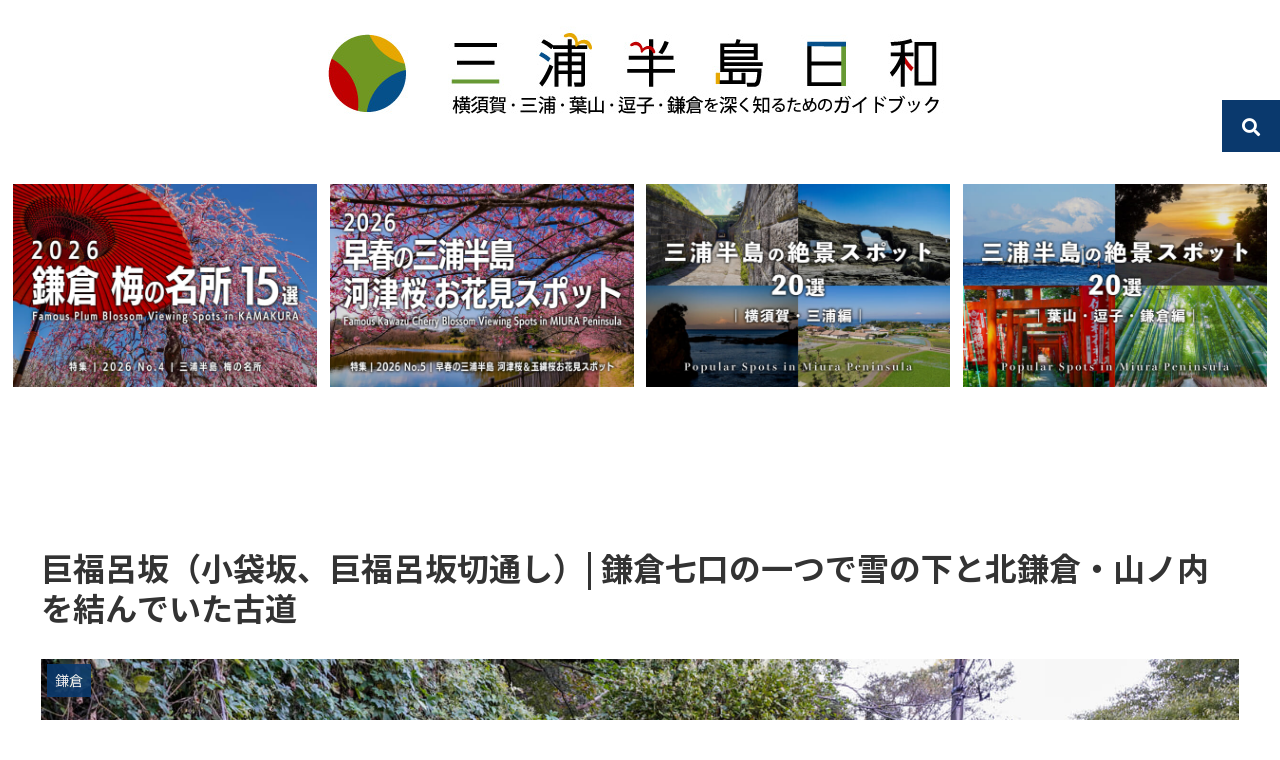

--- FILE ---
content_type: text/html; charset=UTF-8
request_url: https://miurahantou.jp/kobukurozaka/
body_size: 44884
content:
<!doctype html>
<html lang="ja">

<head>
<meta charset="utf-8">
<meta http-equiv="X-UA-Compatible" content="IE=edge">
<meta name="viewport" content="width=device-width, initial-scale=1.0, viewport-fit=cover"/>
<meta name="referrer" content="no-referrer-when-downgrade"/>

      
<!-- Global site tag (gtag.js) - Google Analytics -->
<script async src="https://www.googletagmanager.com/gtag/js?id=UA-62587808-1"></script>
<script>
  window.dataLayer = window.dataLayer || [];
  function gtag(){dataLayer.push(arguments);}
  gtag('js', new Date());

  gtag('config', 'UA-62587808-1');
</script>
<!-- /Global site tag (gtag.js) - Google Analytics -->

      
  <!-- Other Analytics -->
<meta name="author" content="三浦半島日和 編集人">
<!-- /Other Analytics -->
<!-- preconnect dns-prefetch -->
<link rel="preconnect dns-prefetch" href="//www.googletagmanager.com">
<link rel="preconnect dns-prefetch" href="//www.google-analytics.com">
<link rel="preconnect dns-prefetch" href="//ajax.googleapis.com">
<link rel="preconnect dns-prefetch" href="//cdnjs.cloudflare.com">
<link rel="preconnect dns-prefetch" href="//pagead2.googlesyndication.com">
<link rel="preconnect dns-prefetch" href="//googleads.g.doubleclick.net">
<link rel="preconnect dns-prefetch" href="//tpc.googlesyndication.com">
<link rel="preconnect dns-prefetch" href="//ad.doubleclick.net">
<link rel="preconnect dns-prefetch" href="//www.gstatic.com">
<link rel="preconnect dns-prefetch" href="//cse.google.com">
<link rel="preconnect dns-prefetch" href="//fonts.gstatic.com">
<link rel="preconnect dns-prefetch" href="//fonts.googleapis.com">
<link rel="preconnect dns-prefetch" href="//cms.quantserve.com">
<link rel="preconnect dns-prefetch" href="//secure.gravatar.com">
<link rel="preconnect dns-prefetch" href="//cdn.syndication.twimg.com">
<link rel="preconnect dns-prefetch" href="//cdn.jsdelivr.net">
<link rel="preconnect dns-prefetch" href="//images-fe.ssl-images-amazon.com">
<link rel="preconnect dns-prefetch" href="//completion.amazon.com">
<link rel="preconnect dns-prefetch" href="//m.media-amazon.com">
<link rel="preconnect dns-prefetch" href="//i.moshimo.com">
<link rel="preconnect dns-prefetch" href="//aml.valuecommerce.com">
<link rel="preconnect dns-prefetch" href="//dalc.valuecommerce.com">
<link rel="preconnect dns-prefetch" href="//dalb.valuecommerce.com">
<title>巨福呂坂（小袋坂、巨福呂坂切通し）| 鎌倉七口の一つで雪の下と北鎌倉・山ノ内を結んでいた古道</title>
<style>
#wpadminbar #wp-admin-bar-wccp_free_top_button .ab-icon:before {
	content: "\f160";
	color: #02CA02;
	top: 3px;
}
#wpadminbar #wp-admin-bar-wccp_free_top_button .ab-icon {
	transform: rotate(45deg);
}
</style>
<meta name='robots' content='max-image-preview:large' />

<!-- OGP -->
<meta property="og:type" content="article">
<meta property="og:description" content="巨福呂坂こぶくろざかは、鎌倉の雪の下と北鎌倉の山ノ内を結んでいた古道です。「小袋坂」や「巨福呂坂切通し」と表現される場合もあります。「鎌倉七口かまくらななくち（鎌倉七切通）」の一つに数えられていて、国の史跡に指定されています。「鎌倉七口」の">
<meta property="og:title" content="巨福呂坂（小袋坂、巨福呂坂切通し）">
<meta property="og:url" content="https://miurahantou.jp/kobukurozaka/">
<meta property="og:image" content="https://miurahantou.jp/wp-content/uploads/2021/10/020eea0c58f2fff49a29f4136c36ad5a.jpg">
<meta property="og:site_name" content="三浦半島日和　横須賀・三浦・葉山・逗子・鎌倉を深く知るためのガイドブック">
<meta property="og:locale" content="ja_JP">
<meta property="article:published_time" content="2021-10-16T02:26:09+09:00" />
<meta property="article:modified_time" content="2021-10-16T02:26:09+09:00" />
<meta property="article:section" content="edge">
<meta property="article:section" content="path">
<meta property="article:section" content="スポット">
<meta property="article:section" content="鎌倉">
<meta property="article:tag" content="JR北鎌倉駅">
<meta property="article:tag" content="JR鎌倉駅">
<meta property="article:tag" content="おひとりさまでも楽しめる">
<meta property="article:tag" content="切通">
<meta property="article:tag" content="史跡・遺跡">
<meta property="article:tag" content="国史跡">
<meta property="article:tag" content="屋外で楽しむ">
<meta property="article:tag" content="江ノ電鎌倉駅">
<meta property="article:tag" content="無料で楽しめる">
<meta property="article:tag" content="鎌倉">
<meta property="article:tag" content="鎌倉七口・鎌倉七切通し">
<!-- /OGP -->

<!-- Twitter Card -->
<meta name="twitter:card" content="summary_large_image">
<meta property="twitter:description" content="巨福呂坂こぶくろざかは、鎌倉の雪の下と北鎌倉の山ノ内を結んでいた古道です。「小袋坂」や「巨福呂坂切通し」と表現される場合もあります。「鎌倉七口かまくらななくち（鎌倉七切通）」の一つに数えられていて、国の史跡に指定されています。「鎌倉七口」の">
<meta property="twitter:title" content="巨福呂坂（小袋坂、巨福呂坂切通し）">
<meta property="twitter:url" content="https://miurahantou.jp/kobukurozaka/">
<meta name="twitter:image" content="https://miurahantou.jp/wp-content/uploads/2021/10/020eea0c58f2fff49a29f4136c36ad5a.jpg">
<meta name="twitter:domain" content="miurahantou.jp">
<meta name="twitter:creator" content="@miurahantou_jp">
<meta name="twitter:site" content="@miurahantou_jp">
<!-- /Twitter Card -->
<link rel='dns-prefetch' href='//ajax.googleapis.com' />
<link rel='dns-prefetch' href='//cdnjs.cloudflare.com' />
<link rel='dns-prefetch' href='//fonts.googleapis.com' />
<link rel='dns-prefetch' href='//s.w.org' />
<link rel="alternate" type="application/rss+xml" title="三浦半島日和　横須賀・三浦・葉山・逗子・鎌倉を深く知るためのガイドブック &raquo; フィード" href="https://miurahantou.jp/feed/" />
<link rel="alternate" type="application/rss+xml" title="三浦半島日和　横須賀・三浦・葉山・逗子・鎌倉を深く知るためのガイドブック &raquo; コメントフィード" href="https://miurahantou.jp/comments/feed/" />
<link rel="alternate" type="application/rss+xml" title="三浦半島日和　横須賀・三浦・葉山・逗子・鎌倉を深く知るためのガイドブック &raquo; 巨福呂坂（小袋坂、巨福呂坂切通し） のコメントのフィード" href="https://miurahantou.jp/kobukurozaka/feed/" />
<link rel='stylesheet' id='cocoon-style-css'  href='https://miurahantou.jp/wp-content/themes/cocoon-master/style.css?ver=5.7.2&#038;fver=20210117125828' media='all' />
<style id='cocoon-style-inline-css'>
#header-container,#header-container .navi,#navi .navi-in>.menu-header .sub-menu,.article h2,.sidebar h3,.cat-link,.cat-label,.appeal-content .appeal-button,.demo .cat-label,.blogcard-type .blogcard-label,#footer{background-color:#0a396d}#navi .navi-in a:hover,#footer a:hover{background-color:rgba(255,255,255,.2)}.article h3,.article h4,.article h5,.article h6,.cat-link,.tag-link{border-color:#0a396d}blockquote::before,blockquote::after,.pager-post-navi a.a-wrap::before{color:rgba(10,57,109,.5)}blockquote,.key-btn{background-color:rgba(10,57,109,.05);border-color:rgba(10,57,109,.5)}pre,.pager-links span,table th,.pagination .current{background-color:rgba(10,57,109,.1);border-color:rgba(10,57,109,.5)}table th,table td,.page-numbers,.page-numbers.dots,.tagcloud a,.list.ecb-entry-border .entry-card-wrap,.related-entries.recb-entry-border .related-entry-card-wrap,.carousel .a-wrap,.pager-post-navi.post-navi-border a.a-wrap,.article .toc,.a-wrap .blogcard,.author-box,.comment-reply-link,.ranking-item{border-color:rgba(10,57,109,.5)}table tr:nth-of-type(2n+1),.page-numbers.dots,.a-wrap:hover,.pagination a:hover,.pagination-next-link:hover,.widget_recent_entries ul li a:hover,.widget_categories ul li a:hover,.widget_archive ul li a:hover,.widget_pages ul li a:hover,.widget_meta ul li a:hover,.widget_rss ul li a:hover,.widget_nav_menu ul li a:hover,.pager-links a:hover span,.tag-link:hover,.tagcloud a:hover{background-color:rgba(10,57,109,.05)}.header,.header .site-name-text,#navi .navi-in a,#navi .navi-in a:hover,.article h2,.sidebar h3,#footer,#footer a{color:#fff}body.public-page{background-color:#fff}a{color:#0a396d}#header-container,#header-container .navi,#navi .navi-in>.menu-header .sub-menu{background-color:#fff}.header,.header .site-name-text,#navi .navi-in a,#navi .navi-in a:hover{color:#fff}.header{background-color:#fff}#header-container .navi,#navi .navi-in>.menu-header .sub-menu{background-color:#fff}#navi .navi-in a,#navi .navi-in a:hover{color:#fff}#navi .navi-in a,#navi .navi-in a:hover{color:#0a396d}#navi .navi-in a:hover{background-color:rgba(255,255,255,.2)}#navi .navi-in>ul>li{width:176px}.main{width:1242px}.main{padding:20px 20px}.sidebar{width:376px}.wrap{width:1638px}@media screen and (max-width:1642px){.wrap{width:auto}.main,.sidebar,.sidebar-left .main,.sidebar-left .sidebar{margin:0 .5%}.main{width:67%}.sidebar{padding:10px;width:30%}.entry-card-thumb{width:38%}.entry-card-content{margin-left:40%}}body::after{content:url(https://miurahantou.jp/wp-content/themes/cocoon-master/lib/analytics/access.php?post_id=8209&post_type=post)!important;visibility:hidden;position:absolute;bottom:0;right:0;width:1px;height:1px;overflow:hidden;display:inline!important}*::selection{color:#0e649b}*::-moz-selection{color:#0e649b}.toc-checkbox{display:none}.toc-content{visibility:hidden;height:0;opacity:.2;transition:all .5s ease-out}.toc-checkbox:checked~.toc-content{visibility:visible;padding-top:.6em;height:100%;opacity:1}.toc-title::after{content:'[開く]';margin-left:.5em;cursor:pointer;font-size:.8em}.toc-title:hover::after{text-decoration:underline}.toc-checkbox:checked+.toc-title::after{content:'[閉じる]'}#respond{display:none}#footer{background:#0a396d}#footer,#footer a,.footer-title{color:#fff}.entry-content>*,.demo .entry-content p{line-height:1.8}.article p,.demo .entry-content p,.article dl,.article ul,.article ol,.article blockquote,.article pre,.article table,.article .author-box,.article .blogcard-wrap,.article .login-user-only,.article .information-box,.article .question-box,.article .alert-box,.article .information,.article .question,.article .alert,.article .memo-box,.article .comment-box,.article .common-icon-box,.article .blank-box,.article .button-block,.article .micro-bottom,.article .caption-box,.article .tab-caption-box,.article .label-box,.article .toggle-wrap,.article .wp-block-image,.booklink-box,.article .kaerebalink-box,.article .tomarebalink-box,.article .product-item-box,.article .speech-wrap,.article .toc,.article .column-wrap,.article .new-entry-cards,.article .popular-entry-cards,.article .navi-entry-cards,.article .box-menus,.article .ranking-item,.article .wp-block-categories,.article .wp-block-archives,.article .wp-block-archives-dropdown,.article .wp-block-calendar,.article .rss-entry-cards,.article .ad-area,.article .wp-block-gallery,.article .wp-block-audio,.article .wp-block-cover,.article .wp-block-file,.article .wp-block-media-text,.article .wp-block-video,.article .wp-block-buttons,.article .wp-block-columns,.article .wp-block-separator,.article .components-placeholder,.article .wp-block-search,.article .wp-block-social-links,.article .timeline-box,.article .blogcard-type,.article .btn-wrap,.article .btn-wrap a,.article .block-box,.article .wp-block-embed,.article .wp-block-group,.article .wp-block-table,.article .scrollable-table,.article .wp-block-separator,[data-type="core/freeform"]{margin-bottom:1.8em}.article h2,.article h3,.article h4,.article h5,.article h6{margin-bottom:32.4px}@media screen and (max-width:480px){.page-body,.menu-content{font-size:16px}.article h2,.article h3,.article h4,.article h5,.article h6{margin-bottom:28.8px}}@media screen and (max-width:781px){.wp-block-column{margin-bottom:1.8em}}@media screen and (max-width:599px){.column-wrap>div{margin-bottom:1.8em}}.article h2,.article h3,.article h4,.article h5,.article h6{margin-top:2.4em}.article .micro-top{margin-bottom:.36em}.article .micro-bottom{margin-top:-1.62em}.article .micro-balloon{margin-bottom:.9em}.article .micro-bottom.micro-balloon{margin-top:-1.26em}.blank-box.bb-key-color{border-color:#0a396d}.iic-key-color li::before{color:#0a396d}.blank-box.bb-tab.bb-key-color::before{background-color:#0a396d}.tb-key-color .toggle-button{border:1px solid #0a396d;background:#0a396d;color:#fff}.tb-key-color .toggle-button::before{color:#ccc}.tb-key-color .toggle-checkbox:checked~.toggle-content{border-color:#0a396d}.cb-key-color.caption-box{border-color:#0a396d}.cb-key-color .caption-box-label{background-color:#0a396d;color:#fff}.tcb-key-color .tab-caption-box-label{background-color:#0a396d;color:#fff}.tcb-key-color .tab-caption-box-content{border-color:#0a396d}.lb-key-color .label-box-content{border-color:#0a396d}.mc-key-color{background-color:#0a396d;color:#fff;border:0}.mc-key-color.micro-bottom::after{border-bottom-color:#0a396d;border-top-color:transparent}.mc-key-color::before{border-top-color:transparent;border-bottom-color:transparent}.mc-key-color::after{border-top-color:#0a396d}.btn-key-color,.btn-wrap.btn-wrap-key-color>a{background-color:#0a396d}.has-text-color.has-key-color-color{color:#0a396d}.has-background.has-key-color-background-color{background-color:#0a396d}.article.page-body,body#tinymce.wp-editor{background-color:#fff}.article.page-body,.editor-post-title__block .editor-post-title__input,body#tinymce.wp-editor{color:#333}.body .has-key-color-background-color{background-color:#0a396d}.body .has-key-color-color{color:#0a396d}.body .has-key-color-border-color{border-color:#0a396d}.btn-wrap.has-key-color-background-color>a{background-color:#0a396d}.btn-wrap.has-key-color-color>a{color:#0a396d}.btn-wrap.has-key-color-border-color>a{border-color:#0a396d}.bb-tab.has-key-color-border-color .bb-label{background-color:#0a396d}.toggle-wrap.has-key-color-border-color .toggle-button{background-color:#0a396d}.toggle-wrap.has-key-color-border-color .toggle-button,.toggle-wrap.has-key-color-border-color .toggle-content{border-color:#0a396d}.iconlist-box.has-key-color-icon-color li::before{color:#0a396d}.micro-balloon.has-key-color-background-color{background-color:#0a396d;border-color:transparent}.micro-balloon.has-key-color-background-color.micro-bottom::after{border-bottom-color:#0a396d;border-top-color:transparent}.micro-balloon.has-key-color-background-color::before{border-top-color:transparent;border-bottom-color:transparent}.micro-balloon.has-key-color-background-color::after{border-top-color:#0a396d}.micro-balloon.has-border-color.has-key-color-border-color{border-color:#0a396d}.micro-balloon.micro-top.has-key-color-border-color::before{border-top-color:#0a396d}.micro-balloon.micro-bottom.has-key-color-border-color::before{border-bottom-color:#0a396d}.caption-box.has-key-color-border-color .box-label{background-color:#0a396d}.tab-caption-box.has-key-color-border-color .box-label{background-color:#0a396d}.tab-caption-box.has-key-color-border-color .box-content{border-color:#0a396d}.tab-caption-box.has-key-color-background-color .box-content{background-color:#0a396d}.label-box.has-key-color-border-color .box-content{border-color:#0a396d}.label-box.has-key-color-background-color .box-content{background-color:#0a396d}.sbp-l .speech-balloon.has-key-color-border-color::before{border-right-color:#0a396d}.sbp-r .speech-balloon.has-key-color-border-color::before{border-left-color:#0a396d}.sbp-l .speech-balloon.has-key-color-background-color::after{border-right-color:#0a396d}.sbp-r .speech-balloon.has-key-color-background-color::after{border-left-color:#0a396d}.sbs-line.sbp-r .speech-balloon.has-key-color-background-color{background-color:#0a396d}.sbs-line.sbp-r .speech-balloon.has-key-color-border-color{border-color:#0a396d}.speech-wrap.sbs-think .speech-balloon.has-key-color-border-color::before,.speech-wrap.sbs-think .speech-balloon.has-key-color-border-color::after{border-color:#0a396d}.sbs-think .speech-balloon.has-key-color-background-color::before,.sbs-think .speech-balloon.has-key-color-background-color::after{background-color:#0a396d}.timeline-box.has-key-color-point-color .timeline-item::before{background-color:#0a396d}.body .has-red-background-color{background-color:#e60033}.body .has-red-color{color:#e60033}.body .has-red-border-color{border-color:#e60033}.btn-wrap.has-red-background-color>a{background-color:#e60033}.btn-wrap.has-red-color>a{color:#e60033}.btn-wrap.has-red-border-color>a{border-color:#e60033}.bb-tab.has-red-border-color .bb-label{background-color:#e60033}.toggle-wrap.has-red-border-color .toggle-button{background-color:#e60033}.toggle-wrap.has-red-border-color .toggle-button,.toggle-wrap.has-red-border-color .toggle-content{border-color:#e60033}.iconlist-box.has-red-icon-color li::before{color:#e60033}.micro-balloon.has-red-background-color{background-color:#e60033;border-color:transparent}.micro-balloon.has-red-background-color.micro-bottom::after{border-bottom-color:#e60033;border-top-color:transparent}.micro-balloon.has-red-background-color::before{border-top-color:transparent;border-bottom-color:transparent}.micro-balloon.has-red-background-color::after{border-top-color:#e60033}.micro-balloon.has-border-color.has-red-border-color{border-color:#e60033}.micro-balloon.micro-top.has-red-border-color::before{border-top-color:#e60033}.micro-balloon.micro-bottom.has-red-border-color::before{border-bottom-color:#e60033}.caption-box.has-red-border-color .box-label{background-color:#e60033}.tab-caption-box.has-red-border-color .box-label{background-color:#e60033}.tab-caption-box.has-red-border-color .box-content{border-color:#e60033}.tab-caption-box.has-red-background-color .box-content{background-color:#e60033}.label-box.has-red-border-color .box-content{border-color:#e60033}.label-box.has-red-background-color .box-content{background-color:#e60033}.sbp-l .speech-balloon.has-red-border-color::before{border-right-color:#e60033}.sbp-r .speech-balloon.has-red-border-color::before{border-left-color:#e60033}.sbp-l .speech-balloon.has-red-background-color::after{border-right-color:#e60033}.sbp-r .speech-balloon.has-red-background-color::after{border-left-color:#e60033}.sbs-line.sbp-r .speech-balloon.has-red-background-color{background-color:#e60033}.sbs-line.sbp-r .speech-balloon.has-red-border-color{border-color:#e60033}.speech-wrap.sbs-think .speech-balloon.has-red-border-color::before,.speech-wrap.sbs-think .speech-balloon.has-red-border-color::after{border-color:#e60033}.sbs-think .speech-balloon.has-red-background-color::before,.sbs-think .speech-balloon.has-red-background-color::after{background-color:#e60033}.timeline-box.has-red-point-color .timeline-item::before{background-color:#e60033}.body .has-pink-background-color{background-color:#e95295}.body .has-pink-color{color:#e95295}.body .has-pink-border-color{border-color:#e95295}.btn-wrap.has-pink-background-color>a{background-color:#e95295}.btn-wrap.has-pink-color>a{color:#e95295}.btn-wrap.has-pink-border-color>a{border-color:#e95295}.bb-tab.has-pink-border-color .bb-label{background-color:#e95295}.toggle-wrap.has-pink-border-color .toggle-button{background-color:#e95295}.toggle-wrap.has-pink-border-color .toggle-button,.toggle-wrap.has-pink-border-color .toggle-content{border-color:#e95295}.iconlist-box.has-pink-icon-color li::before{color:#e95295}.micro-balloon.has-pink-background-color{background-color:#e95295;border-color:transparent}.micro-balloon.has-pink-background-color.micro-bottom::after{border-bottom-color:#e95295;border-top-color:transparent}.micro-balloon.has-pink-background-color::before{border-top-color:transparent;border-bottom-color:transparent}.micro-balloon.has-pink-background-color::after{border-top-color:#e95295}.micro-balloon.has-border-color.has-pink-border-color{border-color:#e95295}.micro-balloon.micro-top.has-pink-border-color::before{border-top-color:#e95295}.micro-balloon.micro-bottom.has-pink-border-color::before{border-bottom-color:#e95295}.caption-box.has-pink-border-color .box-label{background-color:#e95295}.tab-caption-box.has-pink-border-color .box-label{background-color:#e95295}.tab-caption-box.has-pink-border-color .box-content{border-color:#e95295}.tab-caption-box.has-pink-background-color .box-content{background-color:#e95295}.label-box.has-pink-border-color .box-content{border-color:#e95295}.label-box.has-pink-background-color .box-content{background-color:#e95295}.sbp-l .speech-balloon.has-pink-border-color::before{border-right-color:#e95295}.sbp-r .speech-balloon.has-pink-border-color::before{border-left-color:#e95295}.sbp-l .speech-balloon.has-pink-background-color::after{border-right-color:#e95295}.sbp-r .speech-balloon.has-pink-background-color::after{border-left-color:#e95295}.sbs-line.sbp-r .speech-balloon.has-pink-background-color{background-color:#e95295}.sbs-line.sbp-r .speech-balloon.has-pink-border-color{border-color:#e95295}.speech-wrap.sbs-think .speech-balloon.has-pink-border-color::before,.speech-wrap.sbs-think .speech-balloon.has-pink-border-color::after{border-color:#e95295}.sbs-think .speech-balloon.has-pink-background-color::before,.sbs-think .speech-balloon.has-pink-background-color::after{background-color:#e95295}.timeline-box.has-pink-point-color .timeline-item::before{background-color:#e95295}.body .has-purple-background-color{background-color:#884898}.body .has-purple-color{color:#884898}.body .has-purple-border-color{border-color:#884898}.btn-wrap.has-purple-background-color>a{background-color:#884898}.btn-wrap.has-purple-color>a{color:#884898}.btn-wrap.has-purple-border-color>a{border-color:#884898}.bb-tab.has-purple-border-color .bb-label{background-color:#884898}.toggle-wrap.has-purple-border-color .toggle-button{background-color:#884898}.toggle-wrap.has-purple-border-color .toggle-button,.toggle-wrap.has-purple-border-color .toggle-content{border-color:#884898}.iconlist-box.has-purple-icon-color li::before{color:#884898}.micro-balloon.has-purple-background-color{background-color:#884898;border-color:transparent}.micro-balloon.has-purple-background-color.micro-bottom::after{border-bottom-color:#884898;border-top-color:transparent}.micro-balloon.has-purple-background-color::before{border-top-color:transparent;border-bottom-color:transparent}.micro-balloon.has-purple-background-color::after{border-top-color:#884898}.micro-balloon.has-border-color.has-purple-border-color{border-color:#884898}.micro-balloon.micro-top.has-purple-border-color::before{border-top-color:#884898}.micro-balloon.micro-bottom.has-purple-border-color::before{border-bottom-color:#884898}.caption-box.has-purple-border-color .box-label{background-color:#884898}.tab-caption-box.has-purple-border-color .box-label{background-color:#884898}.tab-caption-box.has-purple-border-color .box-content{border-color:#884898}.tab-caption-box.has-purple-background-color .box-content{background-color:#884898}.label-box.has-purple-border-color .box-content{border-color:#884898}.label-box.has-purple-background-color .box-content{background-color:#884898}.sbp-l .speech-balloon.has-purple-border-color::before{border-right-color:#884898}.sbp-r .speech-balloon.has-purple-border-color::before{border-left-color:#884898}.sbp-l .speech-balloon.has-purple-background-color::after{border-right-color:#884898}.sbp-r .speech-balloon.has-purple-background-color::after{border-left-color:#884898}.sbs-line.sbp-r .speech-balloon.has-purple-background-color{background-color:#884898}.sbs-line.sbp-r .speech-balloon.has-purple-border-color{border-color:#884898}.speech-wrap.sbs-think .speech-balloon.has-purple-border-color::before,.speech-wrap.sbs-think .speech-balloon.has-purple-border-color::after{border-color:#884898}.sbs-think .speech-balloon.has-purple-background-color::before,.sbs-think .speech-balloon.has-purple-background-color::after{background-color:#884898}.timeline-box.has-purple-point-color .timeline-item::before{background-color:#884898}.body .has-deep-background-color{background-color:#55295b}.body .has-deep-color{color:#55295b}.body .has-deep-border-color{border-color:#55295b}.btn-wrap.has-deep-background-color>a{background-color:#55295b}.btn-wrap.has-deep-color>a{color:#55295b}.btn-wrap.has-deep-border-color>a{border-color:#55295b}.bb-tab.has-deep-border-color .bb-label{background-color:#55295b}.toggle-wrap.has-deep-border-color .toggle-button{background-color:#55295b}.toggle-wrap.has-deep-border-color .toggle-button,.toggle-wrap.has-deep-border-color .toggle-content{border-color:#55295b}.iconlist-box.has-deep-icon-color li::before{color:#55295b}.micro-balloon.has-deep-background-color{background-color:#55295b;border-color:transparent}.micro-balloon.has-deep-background-color.micro-bottom::after{border-bottom-color:#55295b;border-top-color:transparent}.micro-balloon.has-deep-background-color::before{border-top-color:transparent;border-bottom-color:transparent}.micro-balloon.has-deep-background-color::after{border-top-color:#55295b}.micro-balloon.has-border-color.has-deep-border-color{border-color:#55295b}.micro-balloon.micro-top.has-deep-border-color::before{border-top-color:#55295b}.micro-balloon.micro-bottom.has-deep-border-color::before{border-bottom-color:#55295b}.caption-box.has-deep-border-color .box-label{background-color:#55295b}.tab-caption-box.has-deep-border-color .box-label{background-color:#55295b}.tab-caption-box.has-deep-border-color .box-content{border-color:#55295b}.tab-caption-box.has-deep-background-color .box-content{background-color:#55295b}.label-box.has-deep-border-color .box-content{border-color:#55295b}.label-box.has-deep-background-color .box-content{background-color:#55295b}.sbp-l .speech-balloon.has-deep-border-color::before{border-right-color:#55295b}.sbp-r .speech-balloon.has-deep-border-color::before{border-left-color:#55295b}.sbp-l .speech-balloon.has-deep-background-color::after{border-right-color:#55295b}.sbp-r .speech-balloon.has-deep-background-color::after{border-left-color:#55295b}.sbs-line.sbp-r .speech-balloon.has-deep-background-color{background-color:#55295b}.sbs-line.sbp-r .speech-balloon.has-deep-border-color{border-color:#55295b}.speech-wrap.sbs-think .speech-balloon.has-deep-border-color::before,.speech-wrap.sbs-think .speech-balloon.has-deep-border-color::after{border-color:#55295b}.sbs-think .speech-balloon.has-deep-background-color::before,.sbs-think .speech-balloon.has-deep-background-color::after{background-color:#55295b}.timeline-box.has-deep-point-color .timeline-item::before{background-color:#55295b}.body .has-indigo-background-color{background-color:#1e50a2}.body .has-indigo-color{color:#1e50a2}.body .has-indigo-border-color{border-color:#1e50a2}.btn-wrap.has-indigo-background-color>a{background-color:#1e50a2}.btn-wrap.has-indigo-color>a{color:#1e50a2}.btn-wrap.has-indigo-border-color>a{border-color:#1e50a2}.bb-tab.has-indigo-border-color .bb-label{background-color:#1e50a2}.toggle-wrap.has-indigo-border-color .toggle-button{background-color:#1e50a2}.toggle-wrap.has-indigo-border-color .toggle-button,.toggle-wrap.has-indigo-border-color .toggle-content{border-color:#1e50a2}.iconlist-box.has-indigo-icon-color li::before{color:#1e50a2}.micro-balloon.has-indigo-background-color{background-color:#1e50a2;border-color:transparent}.micro-balloon.has-indigo-background-color.micro-bottom::after{border-bottom-color:#1e50a2;border-top-color:transparent}.micro-balloon.has-indigo-background-color::before{border-top-color:transparent;border-bottom-color:transparent}.micro-balloon.has-indigo-background-color::after{border-top-color:#1e50a2}.micro-balloon.has-border-color.has-indigo-border-color{border-color:#1e50a2}.micro-balloon.micro-top.has-indigo-border-color::before{border-top-color:#1e50a2}.micro-balloon.micro-bottom.has-indigo-border-color::before{border-bottom-color:#1e50a2}.caption-box.has-indigo-border-color .box-label{background-color:#1e50a2}.tab-caption-box.has-indigo-border-color .box-label{background-color:#1e50a2}.tab-caption-box.has-indigo-border-color .box-content{border-color:#1e50a2}.tab-caption-box.has-indigo-background-color .box-content{background-color:#1e50a2}.label-box.has-indigo-border-color .box-content{border-color:#1e50a2}.label-box.has-indigo-background-color .box-content{background-color:#1e50a2}.sbp-l .speech-balloon.has-indigo-border-color::before{border-right-color:#1e50a2}.sbp-r .speech-balloon.has-indigo-border-color::before{border-left-color:#1e50a2}.sbp-l .speech-balloon.has-indigo-background-color::after{border-right-color:#1e50a2}.sbp-r .speech-balloon.has-indigo-background-color::after{border-left-color:#1e50a2}.sbs-line.sbp-r .speech-balloon.has-indigo-background-color{background-color:#1e50a2}.sbs-line.sbp-r .speech-balloon.has-indigo-border-color{border-color:#1e50a2}.speech-wrap.sbs-think .speech-balloon.has-indigo-border-color::before,.speech-wrap.sbs-think .speech-balloon.has-indigo-border-color::after{border-color:#1e50a2}.sbs-think .speech-balloon.has-indigo-background-color::before,.sbs-think .speech-balloon.has-indigo-background-color::after{background-color:#1e50a2}.timeline-box.has-indigo-point-color .timeline-item::before{background-color:#1e50a2}.body .has-blue-background-color{background-color:#0095d9}.body .has-blue-color{color:#0095d9}.body .has-blue-border-color{border-color:#0095d9}.btn-wrap.has-blue-background-color>a{background-color:#0095d9}.btn-wrap.has-blue-color>a{color:#0095d9}.btn-wrap.has-blue-border-color>a{border-color:#0095d9}.bb-tab.has-blue-border-color .bb-label{background-color:#0095d9}.toggle-wrap.has-blue-border-color .toggle-button{background-color:#0095d9}.toggle-wrap.has-blue-border-color .toggle-button,.toggle-wrap.has-blue-border-color .toggle-content{border-color:#0095d9}.iconlist-box.has-blue-icon-color li::before{color:#0095d9}.micro-balloon.has-blue-background-color{background-color:#0095d9;border-color:transparent}.micro-balloon.has-blue-background-color.micro-bottom::after{border-bottom-color:#0095d9;border-top-color:transparent}.micro-balloon.has-blue-background-color::before{border-top-color:transparent;border-bottom-color:transparent}.micro-balloon.has-blue-background-color::after{border-top-color:#0095d9}.micro-balloon.has-border-color.has-blue-border-color{border-color:#0095d9}.micro-balloon.micro-top.has-blue-border-color::before{border-top-color:#0095d9}.micro-balloon.micro-bottom.has-blue-border-color::before{border-bottom-color:#0095d9}.caption-box.has-blue-border-color .box-label{background-color:#0095d9}.tab-caption-box.has-blue-border-color .box-label{background-color:#0095d9}.tab-caption-box.has-blue-border-color .box-content{border-color:#0095d9}.tab-caption-box.has-blue-background-color .box-content{background-color:#0095d9}.label-box.has-blue-border-color .box-content{border-color:#0095d9}.label-box.has-blue-background-color .box-content{background-color:#0095d9}.sbp-l .speech-balloon.has-blue-border-color::before{border-right-color:#0095d9}.sbp-r .speech-balloon.has-blue-border-color::before{border-left-color:#0095d9}.sbp-l .speech-balloon.has-blue-background-color::after{border-right-color:#0095d9}.sbp-r .speech-balloon.has-blue-background-color::after{border-left-color:#0095d9}.sbs-line.sbp-r .speech-balloon.has-blue-background-color{background-color:#0095d9}.sbs-line.sbp-r .speech-balloon.has-blue-border-color{border-color:#0095d9}.speech-wrap.sbs-think .speech-balloon.has-blue-border-color::before,.speech-wrap.sbs-think .speech-balloon.has-blue-border-color::after{border-color:#0095d9}.sbs-think .speech-balloon.has-blue-background-color::before,.sbs-think .speech-balloon.has-blue-background-color::after{background-color:#0095d9}.timeline-box.has-blue-point-color .timeline-item::before{background-color:#0095d9}.body .has-light-blue-background-color{background-color:#2ca9e1}.body .has-light-blue-color{color:#2ca9e1}.body .has-light-blue-border-color{border-color:#2ca9e1}.btn-wrap.has-light-blue-background-color>a{background-color:#2ca9e1}.btn-wrap.has-light-blue-color>a{color:#2ca9e1}.btn-wrap.has-light-blue-border-color>a{border-color:#2ca9e1}.bb-tab.has-light-blue-border-color .bb-label{background-color:#2ca9e1}.toggle-wrap.has-light-blue-border-color .toggle-button{background-color:#2ca9e1}.toggle-wrap.has-light-blue-border-color .toggle-button,.toggle-wrap.has-light-blue-border-color .toggle-content{border-color:#2ca9e1}.iconlist-box.has-light-blue-icon-color li::before{color:#2ca9e1}.micro-balloon.has-light-blue-background-color{background-color:#2ca9e1;border-color:transparent}.micro-balloon.has-light-blue-background-color.micro-bottom::after{border-bottom-color:#2ca9e1;border-top-color:transparent}.micro-balloon.has-light-blue-background-color::before{border-top-color:transparent;border-bottom-color:transparent}.micro-balloon.has-light-blue-background-color::after{border-top-color:#2ca9e1}.micro-balloon.has-border-color.has-light-blue-border-color{border-color:#2ca9e1}.micro-balloon.micro-top.has-light-blue-border-color::before{border-top-color:#2ca9e1}.micro-balloon.micro-bottom.has-light-blue-border-color::before{border-bottom-color:#2ca9e1}.caption-box.has-light-blue-border-color .box-label{background-color:#2ca9e1}.tab-caption-box.has-light-blue-border-color .box-label{background-color:#2ca9e1}.tab-caption-box.has-light-blue-border-color .box-content{border-color:#2ca9e1}.tab-caption-box.has-light-blue-background-color .box-content{background-color:#2ca9e1}.label-box.has-light-blue-border-color .box-content{border-color:#2ca9e1}.label-box.has-light-blue-background-color .box-content{background-color:#2ca9e1}.sbp-l .speech-balloon.has-light-blue-border-color::before{border-right-color:#2ca9e1}.sbp-r .speech-balloon.has-light-blue-border-color::before{border-left-color:#2ca9e1}.sbp-l .speech-balloon.has-light-blue-background-color::after{border-right-color:#2ca9e1}.sbp-r .speech-balloon.has-light-blue-background-color::after{border-left-color:#2ca9e1}.sbs-line.sbp-r .speech-balloon.has-light-blue-background-color{background-color:#2ca9e1}.sbs-line.sbp-r .speech-balloon.has-light-blue-border-color{border-color:#2ca9e1}.speech-wrap.sbs-think .speech-balloon.has-light-blue-border-color::before,.speech-wrap.sbs-think .speech-balloon.has-light-blue-border-color::after{border-color:#2ca9e1}.sbs-think .speech-balloon.has-light-blue-background-color::before,.sbs-think .speech-balloon.has-light-blue-background-color::after{background-color:#2ca9e1}.timeline-box.has-light-blue-point-color .timeline-item::before{background-color:#2ca9e1}.body .has-cyan-background-color{background-color:#00a3af}.body .has-cyan-color{color:#00a3af}.body .has-cyan-border-color{border-color:#00a3af}.btn-wrap.has-cyan-background-color>a{background-color:#00a3af}.btn-wrap.has-cyan-color>a{color:#00a3af}.btn-wrap.has-cyan-border-color>a{border-color:#00a3af}.bb-tab.has-cyan-border-color .bb-label{background-color:#00a3af}.toggle-wrap.has-cyan-border-color .toggle-button{background-color:#00a3af}.toggle-wrap.has-cyan-border-color .toggle-button,.toggle-wrap.has-cyan-border-color .toggle-content{border-color:#00a3af}.iconlist-box.has-cyan-icon-color li::before{color:#00a3af}.micro-balloon.has-cyan-background-color{background-color:#00a3af;border-color:transparent}.micro-balloon.has-cyan-background-color.micro-bottom::after{border-bottom-color:#00a3af;border-top-color:transparent}.micro-balloon.has-cyan-background-color::before{border-top-color:transparent;border-bottom-color:transparent}.micro-balloon.has-cyan-background-color::after{border-top-color:#00a3af}.micro-balloon.has-border-color.has-cyan-border-color{border-color:#00a3af}.micro-balloon.micro-top.has-cyan-border-color::before{border-top-color:#00a3af}.micro-balloon.micro-bottom.has-cyan-border-color::before{border-bottom-color:#00a3af}.caption-box.has-cyan-border-color .box-label{background-color:#00a3af}.tab-caption-box.has-cyan-border-color .box-label{background-color:#00a3af}.tab-caption-box.has-cyan-border-color .box-content{border-color:#00a3af}.tab-caption-box.has-cyan-background-color .box-content{background-color:#00a3af}.label-box.has-cyan-border-color .box-content{border-color:#00a3af}.label-box.has-cyan-background-color .box-content{background-color:#00a3af}.sbp-l .speech-balloon.has-cyan-border-color::before{border-right-color:#00a3af}.sbp-r .speech-balloon.has-cyan-border-color::before{border-left-color:#00a3af}.sbp-l .speech-balloon.has-cyan-background-color::after{border-right-color:#00a3af}.sbp-r .speech-balloon.has-cyan-background-color::after{border-left-color:#00a3af}.sbs-line.sbp-r .speech-balloon.has-cyan-background-color{background-color:#00a3af}.sbs-line.sbp-r .speech-balloon.has-cyan-border-color{border-color:#00a3af}.speech-wrap.sbs-think .speech-balloon.has-cyan-border-color::before,.speech-wrap.sbs-think .speech-balloon.has-cyan-border-color::after{border-color:#00a3af}.sbs-think .speech-balloon.has-cyan-background-color::before,.sbs-think .speech-balloon.has-cyan-background-color::after{background-color:#00a3af}.timeline-box.has-cyan-point-color .timeline-item::before{background-color:#00a3af}.body .has-teal-background-color{background-color:#007b43}.body .has-teal-color{color:#007b43}.body .has-teal-border-color{border-color:#007b43}.btn-wrap.has-teal-background-color>a{background-color:#007b43}.btn-wrap.has-teal-color>a{color:#007b43}.btn-wrap.has-teal-border-color>a{border-color:#007b43}.bb-tab.has-teal-border-color .bb-label{background-color:#007b43}.toggle-wrap.has-teal-border-color .toggle-button{background-color:#007b43}.toggle-wrap.has-teal-border-color .toggle-button,.toggle-wrap.has-teal-border-color .toggle-content{border-color:#007b43}.iconlist-box.has-teal-icon-color li::before{color:#007b43}.micro-balloon.has-teal-background-color{background-color:#007b43;border-color:transparent}.micro-balloon.has-teal-background-color.micro-bottom::after{border-bottom-color:#007b43;border-top-color:transparent}.micro-balloon.has-teal-background-color::before{border-top-color:transparent;border-bottom-color:transparent}.micro-balloon.has-teal-background-color::after{border-top-color:#007b43}.micro-balloon.has-border-color.has-teal-border-color{border-color:#007b43}.micro-balloon.micro-top.has-teal-border-color::before{border-top-color:#007b43}.micro-balloon.micro-bottom.has-teal-border-color::before{border-bottom-color:#007b43}.caption-box.has-teal-border-color .box-label{background-color:#007b43}.tab-caption-box.has-teal-border-color .box-label{background-color:#007b43}.tab-caption-box.has-teal-border-color .box-content{border-color:#007b43}.tab-caption-box.has-teal-background-color .box-content{background-color:#007b43}.label-box.has-teal-border-color .box-content{border-color:#007b43}.label-box.has-teal-background-color .box-content{background-color:#007b43}.sbp-l .speech-balloon.has-teal-border-color::before{border-right-color:#007b43}.sbp-r .speech-balloon.has-teal-border-color::before{border-left-color:#007b43}.sbp-l .speech-balloon.has-teal-background-color::after{border-right-color:#007b43}.sbp-r .speech-balloon.has-teal-background-color::after{border-left-color:#007b43}.sbs-line.sbp-r .speech-balloon.has-teal-background-color{background-color:#007b43}.sbs-line.sbp-r .speech-balloon.has-teal-border-color{border-color:#007b43}.speech-wrap.sbs-think .speech-balloon.has-teal-border-color::before,.speech-wrap.sbs-think .speech-balloon.has-teal-border-color::after{border-color:#007b43}.sbs-think .speech-balloon.has-teal-background-color::before,.sbs-think .speech-balloon.has-teal-background-color::after{background-color:#007b43}.timeline-box.has-teal-point-color .timeline-item::before{background-color:#007b43}.body .has-green-background-color{background-color:#3eb370}.body .has-green-color{color:#3eb370}.body .has-green-border-color{border-color:#3eb370}.btn-wrap.has-green-background-color>a{background-color:#3eb370}.btn-wrap.has-green-color>a{color:#3eb370}.btn-wrap.has-green-border-color>a{border-color:#3eb370}.bb-tab.has-green-border-color .bb-label{background-color:#3eb370}.toggle-wrap.has-green-border-color .toggle-button{background-color:#3eb370}.toggle-wrap.has-green-border-color .toggle-button,.toggle-wrap.has-green-border-color .toggle-content{border-color:#3eb370}.iconlist-box.has-green-icon-color li::before{color:#3eb370}.micro-balloon.has-green-background-color{background-color:#3eb370;border-color:transparent}.micro-balloon.has-green-background-color.micro-bottom::after{border-bottom-color:#3eb370;border-top-color:transparent}.micro-balloon.has-green-background-color::before{border-top-color:transparent;border-bottom-color:transparent}.micro-balloon.has-green-background-color::after{border-top-color:#3eb370}.micro-balloon.has-border-color.has-green-border-color{border-color:#3eb370}.micro-balloon.micro-top.has-green-border-color::before{border-top-color:#3eb370}.micro-balloon.micro-bottom.has-green-border-color::before{border-bottom-color:#3eb370}.caption-box.has-green-border-color .box-label{background-color:#3eb370}.tab-caption-box.has-green-border-color .box-label{background-color:#3eb370}.tab-caption-box.has-green-border-color .box-content{border-color:#3eb370}.tab-caption-box.has-green-background-color .box-content{background-color:#3eb370}.label-box.has-green-border-color .box-content{border-color:#3eb370}.label-box.has-green-background-color .box-content{background-color:#3eb370}.sbp-l .speech-balloon.has-green-border-color::before{border-right-color:#3eb370}.sbp-r .speech-balloon.has-green-border-color::before{border-left-color:#3eb370}.sbp-l .speech-balloon.has-green-background-color::after{border-right-color:#3eb370}.sbp-r .speech-balloon.has-green-background-color::after{border-left-color:#3eb370}.sbs-line.sbp-r .speech-balloon.has-green-background-color{background-color:#3eb370}.sbs-line.sbp-r .speech-balloon.has-green-border-color{border-color:#3eb370}.speech-wrap.sbs-think .speech-balloon.has-green-border-color::before,.speech-wrap.sbs-think .speech-balloon.has-green-border-color::after{border-color:#3eb370}.sbs-think .speech-balloon.has-green-background-color::before,.sbs-think .speech-balloon.has-green-background-color::after{background-color:#3eb370}.timeline-box.has-green-point-color .timeline-item::before{background-color:#3eb370}.body .has-light-green-background-color{background-color:#8bc34a}.body .has-light-green-color{color:#8bc34a}.body .has-light-green-border-color{border-color:#8bc34a}.btn-wrap.has-light-green-background-color>a{background-color:#8bc34a}.btn-wrap.has-light-green-color>a{color:#8bc34a}.btn-wrap.has-light-green-border-color>a{border-color:#8bc34a}.bb-tab.has-light-green-border-color .bb-label{background-color:#8bc34a}.toggle-wrap.has-light-green-border-color .toggle-button{background-color:#8bc34a}.toggle-wrap.has-light-green-border-color .toggle-button,.toggle-wrap.has-light-green-border-color .toggle-content{border-color:#8bc34a}.iconlist-box.has-light-green-icon-color li::before{color:#8bc34a}.micro-balloon.has-light-green-background-color{background-color:#8bc34a;border-color:transparent}.micro-balloon.has-light-green-background-color.micro-bottom::after{border-bottom-color:#8bc34a;border-top-color:transparent}.micro-balloon.has-light-green-background-color::before{border-top-color:transparent;border-bottom-color:transparent}.micro-balloon.has-light-green-background-color::after{border-top-color:#8bc34a}.micro-balloon.has-border-color.has-light-green-border-color{border-color:#8bc34a}.micro-balloon.micro-top.has-light-green-border-color::before{border-top-color:#8bc34a}.micro-balloon.micro-bottom.has-light-green-border-color::before{border-bottom-color:#8bc34a}.caption-box.has-light-green-border-color .box-label{background-color:#8bc34a}.tab-caption-box.has-light-green-border-color .box-label{background-color:#8bc34a}.tab-caption-box.has-light-green-border-color .box-content{border-color:#8bc34a}.tab-caption-box.has-light-green-background-color .box-content{background-color:#8bc34a}.label-box.has-light-green-border-color .box-content{border-color:#8bc34a}.label-box.has-light-green-background-color .box-content{background-color:#8bc34a}.sbp-l .speech-balloon.has-light-green-border-color::before{border-right-color:#8bc34a}.sbp-r .speech-balloon.has-light-green-border-color::before{border-left-color:#8bc34a}.sbp-l .speech-balloon.has-light-green-background-color::after{border-right-color:#8bc34a}.sbp-r .speech-balloon.has-light-green-background-color::after{border-left-color:#8bc34a}.sbs-line.sbp-r .speech-balloon.has-light-green-background-color{background-color:#8bc34a}.sbs-line.sbp-r .speech-balloon.has-light-green-border-color{border-color:#8bc34a}.speech-wrap.sbs-think .speech-balloon.has-light-green-border-color::before,.speech-wrap.sbs-think .speech-balloon.has-light-green-border-color::after{border-color:#8bc34a}.sbs-think .speech-balloon.has-light-green-background-color::before,.sbs-think .speech-balloon.has-light-green-background-color::after{background-color:#8bc34a}.timeline-box.has-light-green-point-color .timeline-item::before{background-color:#8bc34a}.body .has-lime-background-color{background-color:#c3d825}.body .has-lime-color{color:#c3d825}.body .has-lime-border-color{border-color:#c3d825}.btn-wrap.has-lime-background-color>a{background-color:#c3d825}.btn-wrap.has-lime-color>a{color:#c3d825}.btn-wrap.has-lime-border-color>a{border-color:#c3d825}.bb-tab.has-lime-border-color .bb-label{background-color:#c3d825}.toggle-wrap.has-lime-border-color .toggle-button{background-color:#c3d825}.toggle-wrap.has-lime-border-color .toggle-button,.toggle-wrap.has-lime-border-color .toggle-content{border-color:#c3d825}.iconlist-box.has-lime-icon-color li::before{color:#c3d825}.micro-balloon.has-lime-background-color{background-color:#c3d825;border-color:transparent}.micro-balloon.has-lime-background-color.micro-bottom::after{border-bottom-color:#c3d825;border-top-color:transparent}.micro-balloon.has-lime-background-color::before{border-top-color:transparent;border-bottom-color:transparent}.micro-balloon.has-lime-background-color::after{border-top-color:#c3d825}.micro-balloon.has-border-color.has-lime-border-color{border-color:#c3d825}.micro-balloon.micro-top.has-lime-border-color::before{border-top-color:#c3d825}.micro-balloon.micro-bottom.has-lime-border-color::before{border-bottom-color:#c3d825}.caption-box.has-lime-border-color .box-label{background-color:#c3d825}.tab-caption-box.has-lime-border-color .box-label{background-color:#c3d825}.tab-caption-box.has-lime-border-color .box-content{border-color:#c3d825}.tab-caption-box.has-lime-background-color .box-content{background-color:#c3d825}.label-box.has-lime-border-color .box-content{border-color:#c3d825}.label-box.has-lime-background-color .box-content{background-color:#c3d825}.sbp-l .speech-balloon.has-lime-border-color::before{border-right-color:#c3d825}.sbp-r .speech-balloon.has-lime-border-color::before{border-left-color:#c3d825}.sbp-l .speech-balloon.has-lime-background-color::after{border-right-color:#c3d825}.sbp-r .speech-balloon.has-lime-background-color::after{border-left-color:#c3d825}.sbs-line.sbp-r .speech-balloon.has-lime-background-color{background-color:#c3d825}.sbs-line.sbp-r .speech-balloon.has-lime-border-color{border-color:#c3d825}.speech-wrap.sbs-think .speech-balloon.has-lime-border-color::before,.speech-wrap.sbs-think .speech-balloon.has-lime-border-color::after{border-color:#c3d825}.sbs-think .speech-balloon.has-lime-background-color::before,.sbs-think .speech-balloon.has-lime-background-color::after{background-color:#c3d825}.timeline-box.has-lime-point-color .timeline-item::before{background-color:#c3d825}.body .has-yellow-background-color{background-color:#ffd900}.body .has-yellow-color{color:#ffd900}.body .has-yellow-border-color{border-color:#ffd900}.btn-wrap.has-yellow-background-color>a{background-color:#ffd900}.btn-wrap.has-yellow-color>a{color:#ffd900}.btn-wrap.has-yellow-border-color>a{border-color:#ffd900}.bb-tab.has-yellow-border-color .bb-label{background-color:#ffd900}.toggle-wrap.has-yellow-border-color .toggle-button{background-color:#ffd900}.toggle-wrap.has-yellow-border-color .toggle-button,.toggle-wrap.has-yellow-border-color .toggle-content{border-color:#ffd900}.iconlist-box.has-yellow-icon-color li::before{color:#ffd900}.micro-balloon.has-yellow-background-color{background-color:#ffd900;border-color:transparent}.micro-balloon.has-yellow-background-color.micro-bottom::after{border-bottom-color:#ffd900;border-top-color:transparent}.micro-balloon.has-yellow-background-color::before{border-top-color:transparent;border-bottom-color:transparent}.micro-balloon.has-yellow-background-color::after{border-top-color:#ffd900}.micro-balloon.has-border-color.has-yellow-border-color{border-color:#ffd900}.micro-balloon.micro-top.has-yellow-border-color::before{border-top-color:#ffd900}.micro-balloon.micro-bottom.has-yellow-border-color::before{border-bottom-color:#ffd900}.caption-box.has-yellow-border-color .box-label{background-color:#ffd900}.tab-caption-box.has-yellow-border-color .box-label{background-color:#ffd900}.tab-caption-box.has-yellow-border-color .box-content{border-color:#ffd900}.tab-caption-box.has-yellow-background-color .box-content{background-color:#ffd900}.label-box.has-yellow-border-color .box-content{border-color:#ffd900}.label-box.has-yellow-background-color .box-content{background-color:#ffd900}.sbp-l .speech-balloon.has-yellow-border-color::before{border-right-color:#ffd900}.sbp-r .speech-balloon.has-yellow-border-color::before{border-left-color:#ffd900}.sbp-l .speech-balloon.has-yellow-background-color::after{border-right-color:#ffd900}.sbp-r .speech-balloon.has-yellow-background-color::after{border-left-color:#ffd900}.sbs-line.sbp-r .speech-balloon.has-yellow-background-color{background-color:#ffd900}.sbs-line.sbp-r .speech-balloon.has-yellow-border-color{border-color:#ffd900}.speech-wrap.sbs-think .speech-balloon.has-yellow-border-color::before,.speech-wrap.sbs-think .speech-balloon.has-yellow-border-color::after{border-color:#ffd900}.sbs-think .speech-balloon.has-yellow-background-color::before,.sbs-think .speech-balloon.has-yellow-background-color::after{background-color:#ffd900}.timeline-box.has-yellow-point-color .timeline-item::before{background-color:#ffd900}.body .has-amber-background-color{background-color:#ffc107}.body .has-amber-color{color:#ffc107}.body .has-amber-border-color{border-color:#ffc107}.btn-wrap.has-amber-background-color>a{background-color:#ffc107}.btn-wrap.has-amber-color>a{color:#ffc107}.btn-wrap.has-amber-border-color>a{border-color:#ffc107}.bb-tab.has-amber-border-color .bb-label{background-color:#ffc107}.toggle-wrap.has-amber-border-color .toggle-button{background-color:#ffc107}.toggle-wrap.has-amber-border-color .toggle-button,.toggle-wrap.has-amber-border-color .toggle-content{border-color:#ffc107}.iconlist-box.has-amber-icon-color li::before{color:#ffc107}.micro-balloon.has-amber-background-color{background-color:#ffc107;border-color:transparent}.micro-balloon.has-amber-background-color.micro-bottom::after{border-bottom-color:#ffc107;border-top-color:transparent}.micro-balloon.has-amber-background-color::before{border-top-color:transparent;border-bottom-color:transparent}.micro-balloon.has-amber-background-color::after{border-top-color:#ffc107}.micro-balloon.has-border-color.has-amber-border-color{border-color:#ffc107}.micro-balloon.micro-top.has-amber-border-color::before{border-top-color:#ffc107}.micro-balloon.micro-bottom.has-amber-border-color::before{border-bottom-color:#ffc107}.caption-box.has-amber-border-color .box-label{background-color:#ffc107}.tab-caption-box.has-amber-border-color .box-label{background-color:#ffc107}.tab-caption-box.has-amber-border-color .box-content{border-color:#ffc107}.tab-caption-box.has-amber-background-color .box-content{background-color:#ffc107}.label-box.has-amber-border-color .box-content{border-color:#ffc107}.label-box.has-amber-background-color .box-content{background-color:#ffc107}.sbp-l .speech-balloon.has-amber-border-color::before{border-right-color:#ffc107}.sbp-r .speech-balloon.has-amber-border-color::before{border-left-color:#ffc107}.sbp-l .speech-balloon.has-amber-background-color::after{border-right-color:#ffc107}.sbp-r .speech-balloon.has-amber-background-color::after{border-left-color:#ffc107}.sbs-line.sbp-r .speech-balloon.has-amber-background-color{background-color:#ffc107}.sbs-line.sbp-r .speech-balloon.has-amber-border-color{border-color:#ffc107}.speech-wrap.sbs-think .speech-balloon.has-amber-border-color::before,.speech-wrap.sbs-think .speech-balloon.has-amber-border-color::after{border-color:#ffc107}.sbs-think .speech-balloon.has-amber-background-color::before,.sbs-think .speech-balloon.has-amber-background-color::after{background-color:#ffc107}.timeline-box.has-amber-point-color .timeline-item::before{background-color:#ffc107}.body .has-orange-background-color{background-color:#f39800}.body .has-orange-color{color:#f39800}.body .has-orange-border-color{border-color:#f39800}.btn-wrap.has-orange-background-color>a{background-color:#f39800}.btn-wrap.has-orange-color>a{color:#f39800}.btn-wrap.has-orange-border-color>a{border-color:#f39800}.bb-tab.has-orange-border-color .bb-label{background-color:#f39800}.toggle-wrap.has-orange-border-color .toggle-button{background-color:#f39800}.toggle-wrap.has-orange-border-color .toggle-button,.toggle-wrap.has-orange-border-color .toggle-content{border-color:#f39800}.iconlist-box.has-orange-icon-color li::before{color:#f39800}.micro-balloon.has-orange-background-color{background-color:#f39800;border-color:transparent}.micro-balloon.has-orange-background-color.micro-bottom::after{border-bottom-color:#f39800;border-top-color:transparent}.micro-balloon.has-orange-background-color::before{border-top-color:transparent;border-bottom-color:transparent}.micro-balloon.has-orange-background-color::after{border-top-color:#f39800}.micro-balloon.has-border-color.has-orange-border-color{border-color:#f39800}.micro-balloon.micro-top.has-orange-border-color::before{border-top-color:#f39800}.micro-balloon.micro-bottom.has-orange-border-color::before{border-bottom-color:#f39800}.caption-box.has-orange-border-color .box-label{background-color:#f39800}.tab-caption-box.has-orange-border-color .box-label{background-color:#f39800}.tab-caption-box.has-orange-border-color .box-content{border-color:#f39800}.tab-caption-box.has-orange-background-color .box-content{background-color:#f39800}.label-box.has-orange-border-color .box-content{border-color:#f39800}.label-box.has-orange-background-color .box-content{background-color:#f39800}.sbp-l .speech-balloon.has-orange-border-color::before{border-right-color:#f39800}.sbp-r .speech-balloon.has-orange-border-color::before{border-left-color:#f39800}.sbp-l .speech-balloon.has-orange-background-color::after{border-right-color:#f39800}.sbp-r .speech-balloon.has-orange-background-color::after{border-left-color:#f39800}.sbs-line.sbp-r .speech-balloon.has-orange-background-color{background-color:#f39800}.sbs-line.sbp-r .speech-balloon.has-orange-border-color{border-color:#f39800}.speech-wrap.sbs-think .speech-balloon.has-orange-border-color::before,.speech-wrap.sbs-think .speech-balloon.has-orange-border-color::after{border-color:#f39800}.sbs-think .speech-balloon.has-orange-background-color::before,.sbs-think .speech-balloon.has-orange-background-color::after{background-color:#f39800}.timeline-box.has-orange-point-color .timeline-item::before{background-color:#f39800}.body .has-deep-orange-background-color{background-color:#ea5506}.body .has-deep-orange-color{color:#ea5506}.body .has-deep-orange-border-color{border-color:#ea5506}.btn-wrap.has-deep-orange-background-color>a{background-color:#ea5506}.btn-wrap.has-deep-orange-color>a{color:#ea5506}.btn-wrap.has-deep-orange-border-color>a{border-color:#ea5506}.bb-tab.has-deep-orange-border-color .bb-label{background-color:#ea5506}.toggle-wrap.has-deep-orange-border-color .toggle-button{background-color:#ea5506}.toggle-wrap.has-deep-orange-border-color .toggle-button,.toggle-wrap.has-deep-orange-border-color .toggle-content{border-color:#ea5506}.iconlist-box.has-deep-orange-icon-color li::before{color:#ea5506}.micro-balloon.has-deep-orange-background-color{background-color:#ea5506;border-color:transparent}.micro-balloon.has-deep-orange-background-color.micro-bottom::after{border-bottom-color:#ea5506;border-top-color:transparent}.micro-balloon.has-deep-orange-background-color::before{border-top-color:transparent;border-bottom-color:transparent}.micro-balloon.has-deep-orange-background-color::after{border-top-color:#ea5506}.micro-balloon.has-border-color.has-deep-orange-border-color{border-color:#ea5506}.micro-balloon.micro-top.has-deep-orange-border-color::before{border-top-color:#ea5506}.micro-balloon.micro-bottom.has-deep-orange-border-color::before{border-bottom-color:#ea5506}.caption-box.has-deep-orange-border-color .box-label{background-color:#ea5506}.tab-caption-box.has-deep-orange-border-color .box-label{background-color:#ea5506}.tab-caption-box.has-deep-orange-border-color .box-content{border-color:#ea5506}.tab-caption-box.has-deep-orange-background-color .box-content{background-color:#ea5506}.label-box.has-deep-orange-border-color .box-content{border-color:#ea5506}.label-box.has-deep-orange-background-color .box-content{background-color:#ea5506}.sbp-l .speech-balloon.has-deep-orange-border-color::before{border-right-color:#ea5506}.sbp-r .speech-balloon.has-deep-orange-border-color::before{border-left-color:#ea5506}.sbp-l .speech-balloon.has-deep-orange-background-color::after{border-right-color:#ea5506}.sbp-r .speech-balloon.has-deep-orange-background-color::after{border-left-color:#ea5506}.sbs-line.sbp-r .speech-balloon.has-deep-orange-background-color{background-color:#ea5506}.sbs-line.sbp-r .speech-balloon.has-deep-orange-border-color{border-color:#ea5506}.speech-wrap.sbs-think .speech-balloon.has-deep-orange-border-color::before,.speech-wrap.sbs-think .speech-balloon.has-deep-orange-border-color::after{border-color:#ea5506}.sbs-think .speech-balloon.has-deep-orange-background-color::before,.sbs-think .speech-balloon.has-deep-orange-background-color::after{background-color:#ea5506}.timeline-box.has-deep-orange-point-color .timeline-item::before{background-color:#ea5506}.body .has-brown-background-color{background-color:#954e2a}.body .has-brown-color{color:#954e2a}.body .has-brown-border-color{border-color:#954e2a}.btn-wrap.has-brown-background-color>a{background-color:#954e2a}.btn-wrap.has-brown-color>a{color:#954e2a}.btn-wrap.has-brown-border-color>a{border-color:#954e2a}.bb-tab.has-brown-border-color .bb-label{background-color:#954e2a}.toggle-wrap.has-brown-border-color .toggle-button{background-color:#954e2a}.toggle-wrap.has-brown-border-color .toggle-button,.toggle-wrap.has-brown-border-color .toggle-content{border-color:#954e2a}.iconlist-box.has-brown-icon-color li::before{color:#954e2a}.micro-balloon.has-brown-background-color{background-color:#954e2a;border-color:transparent}.micro-balloon.has-brown-background-color.micro-bottom::after{border-bottom-color:#954e2a;border-top-color:transparent}.micro-balloon.has-brown-background-color::before{border-top-color:transparent;border-bottom-color:transparent}.micro-balloon.has-brown-background-color::after{border-top-color:#954e2a}.micro-balloon.has-border-color.has-brown-border-color{border-color:#954e2a}.micro-balloon.micro-top.has-brown-border-color::before{border-top-color:#954e2a}.micro-balloon.micro-bottom.has-brown-border-color::before{border-bottom-color:#954e2a}.caption-box.has-brown-border-color .box-label{background-color:#954e2a}.tab-caption-box.has-brown-border-color .box-label{background-color:#954e2a}.tab-caption-box.has-brown-border-color .box-content{border-color:#954e2a}.tab-caption-box.has-brown-background-color .box-content{background-color:#954e2a}.label-box.has-brown-border-color .box-content{border-color:#954e2a}.label-box.has-brown-background-color .box-content{background-color:#954e2a}.sbp-l .speech-balloon.has-brown-border-color::before{border-right-color:#954e2a}.sbp-r .speech-balloon.has-brown-border-color::before{border-left-color:#954e2a}.sbp-l .speech-balloon.has-brown-background-color::after{border-right-color:#954e2a}.sbp-r .speech-balloon.has-brown-background-color::after{border-left-color:#954e2a}.sbs-line.sbp-r .speech-balloon.has-brown-background-color{background-color:#954e2a}.sbs-line.sbp-r .speech-balloon.has-brown-border-color{border-color:#954e2a}.speech-wrap.sbs-think .speech-balloon.has-brown-border-color::before,.speech-wrap.sbs-think .speech-balloon.has-brown-border-color::after{border-color:#954e2a}.sbs-think .speech-balloon.has-brown-background-color::before,.sbs-think .speech-balloon.has-brown-background-color::after{background-color:#954e2a}.timeline-box.has-brown-point-color .timeline-item::before{background-color:#954e2a}.body .has-grey-background-color{background-color:#949495}.body .has-grey-color{color:#949495}.body .has-grey-border-color{border-color:#949495}.btn-wrap.has-grey-background-color>a{background-color:#949495}.btn-wrap.has-grey-color>a{color:#949495}.btn-wrap.has-grey-border-color>a{border-color:#949495}.bb-tab.has-grey-border-color .bb-label{background-color:#949495}.toggle-wrap.has-grey-border-color .toggle-button{background-color:#949495}.toggle-wrap.has-grey-border-color .toggle-button,.toggle-wrap.has-grey-border-color .toggle-content{border-color:#949495}.iconlist-box.has-grey-icon-color li::before{color:#949495}.micro-balloon.has-grey-background-color{background-color:#949495;border-color:transparent}.micro-balloon.has-grey-background-color.micro-bottom::after{border-bottom-color:#949495;border-top-color:transparent}.micro-balloon.has-grey-background-color::before{border-top-color:transparent;border-bottom-color:transparent}.micro-balloon.has-grey-background-color::after{border-top-color:#949495}.micro-balloon.has-border-color.has-grey-border-color{border-color:#949495}.micro-balloon.micro-top.has-grey-border-color::before{border-top-color:#949495}.micro-balloon.micro-bottom.has-grey-border-color::before{border-bottom-color:#949495}.caption-box.has-grey-border-color .box-label{background-color:#949495}.tab-caption-box.has-grey-border-color .box-label{background-color:#949495}.tab-caption-box.has-grey-border-color .box-content{border-color:#949495}.tab-caption-box.has-grey-background-color .box-content{background-color:#949495}.label-box.has-grey-border-color .box-content{border-color:#949495}.label-box.has-grey-background-color .box-content{background-color:#949495}.sbp-l .speech-balloon.has-grey-border-color::before{border-right-color:#949495}.sbp-r .speech-balloon.has-grey-border-color::before{border-left-color:#949495}.sbp-l .speech-balloon.has-grey-background-color::after{border-right-color:#949495}.sbp-r .speech-balloon.has-grey-background-color::after{border-left-color:#949495}.sbs-line.sbp-r .speech-balloon.has-grey-background-color{background-color:#949495}.sbs-line.sbp-r .speech-balloon.has-grey-border-color{border-color:#949495}.speech-wrap.sbs-think .speech-balloon.has-grey-border-color::before,.speech-wrap.sbs-think .speech-balloon.has-grey-border-color::after{border-color:#949495}.sbs-think .speech-balloon.has-grey-background-color::before,.sbs-think .speech-balloon.has-grey-background-color::after{background-color:#949495}.timeline-box.has-grey-point-color .timeline-item::before{background-color:#949495}.body .has-black-background-color{background-color:#333}.body .has-black-color{color:#333}.body .has-black-border-color{border-color:#333}.btn-wrap.has-black-background-color>a{background-color:#333}.btn-wrap.has-black-color>a{color:#333}.btn-wrap.has-black-border-color>a{border-color:#333}.bb-tab.has-black-border-color .bb-label{background-color:#333}.toggle-wrap.has-black-border-color .toggle-button{background-color:#333}.toggle-wrap.has-black-border-color .toggle-button,.toggle-wrap.has-black-border-color .toggle-content{border-color:#333}.iconlist-box.has-black-icon-color li::before{color:#333}.micro-balloon.has-black-background-color{background-color:#333;border-color:transparent}.micro-balloon.has-black-background-color.micro-bottom::after{border-bottom-color:#333;border-top-color:transparent}.micro-balloon.has-black-background-color::before{border-top-color:transparent;border-bottom-color:transparent}.micro-balloon.has-black-background-color::after{border-top-color:#333}.micro-balloon.has-border-color.has-black-border-color{border-color:#333}.micro-balloon.micro-top.has-black-border-color::before{border-top-color:#333}.micro-balloon.micro-bottom.has-black-border-color::before{border-bottom-color:#333}.caption-box.has-black-border-color .box-label{background-color:#333}.tab-caption-box.has-black-border-color .box-label{background-color:#333}.tab-caption-box.has-black-border-color .box-content{border-color:#333}.tab-caption-box.has-black-background-color .box-content{background-color:#333}.label-box.has-black-border-color .box-content{border-color:#333}.label-box.has-black-background-color .box-content{background-color:#333}.sbp-l .speech-balloon.has-black-border-color::before{border-right-color:#333}.sbp-r .speech-balloon.has-black-border-color::before{border-left-color:#333}.sbp-l .speech-balloon.has-black-background-color::after{border-right-color:#333}.sbp-r .speech-balloon.has-black-background-color::after{border-left-color:#333}.sbs-line.sbp-r .speech-balloon.has-black-background-color{background-color:#333}.sbs-line.sbp-r .speech-balloon.has-black-border-color{border-color:#333}.speech-wrap.sbs-think .speech-balloon.has-black-border-color::before,.speech-wrap.sbs-think .speech-balloon.has-black-border-color::after{border-color:#333}.sbs-think .speech-balloon.has-black-background-color::before,.sbs-think .speech-balloon.has-black-background-color::after{background-color:#333}.timeline-box.has-black-point-color .timeline-item::before{background-color:#333}.body .has-white-background-color{background-color:#fff}.body .has-white-color{color:#fff}.body .has-white-border-color{border-color:#fff}.btn-wrap.has-white-background-color>a{background-color:#fff}.btn-wrap.has-white-color>a{color:#fff}.btn-wrap.has-white-border-color>a{border-color:#fff}.bb-tab.has-white-border-color .bb-label{background-color:#fff}.toggle-wrap.has-white-border-color .toggle-button{background-color:#fff}.toggle-wrap.has-white-border-color .toggle-button,.toggle-wrap.has-white-border-color .toggle-content{border-color:#fff}.iconlist-box.has-white-icon-color li::before{color:#fff}.micro-balloon.has-white-background-color{background-color:#fff;border-color:transparent}.micro-balloon.has-white-background-color.micro-bottom::after{border-bottom-color:#fff;border-top-color:transparent}.micro-balloon.has-white-background-color::before{border-top-color:transparent;border-bottom-color:transparent}.micro-balloon.has-white-background-color::after{border-top-color:#fff}.micro-balloon.has-border-color.has-white-border-color{border-color:#fff}.micro-balloon.micro-top.has-white-border-color::before{border-top-color:#fff}.micro-balloon.micro-bottom.has-white-border-color::before{border-bottom-color:#fff}.caption-box.has-white-border-color .box-label{background-color:#fff}.tab-caption-box.has-white-border-color .box-label{background-color:#fff}.tab-caption-box.has-white-border-color .box-content{border-color:#fff}.tab-caption-box.has-white-background-color .box-content{background-color:#fff}.label-box.has-white-border-color .box-content{border-color:#fff}.label-box.has-white-background-color .box-content{background-color:#fff}.sbp-l .speech-balloon.has-white-border-color::before{border-right-color:#fff}.sbp-r .speech-balloon.has-white-border-color::before{border-left-color:#fff}.sbp-l .speech-balloon.has-white-background-color::after{border-right-color:#fff}.sbp-r .speech-balloon.has-white-background-color::after{border-left-color:#fff}.sbs-line.sbp-r .speech-balloon.has-white-background-color{background-color:#fff}.sbs-line.sbp-r .speech-balloon.has-white-border-color{border-color:#fff}.speech-wrap.sbs-think .speech-balloon.has-white-border-color::before,.speech-wrap.sbs-think .speech-balloon.has-white-border-color::after{border-color:#fff}.sbs-think .speech-balloon.has-white-background-color::before,.sbs-think .speech-balloon.has-white-background-color::after{background-color:#fff}.timeline-box.has-white-point-color .timeline-item::before{background-color:#fff}.body .has-watery-blue-background-color{background-color:#f3fafe}.body .has-watery-blue-color{color:#f3fafe}.body .has-watery-blue-border-color{border-color:#f3fafe}.btn-wrap.has-watery-blue-background-color>a{background-color:#f3fafe}.btn-wrap.has-watery-blue-color>a{color:#f3fafe}.btn-wrap.has-watery-blue-border-color>a{border-color:#f3fafe}.bb-tab.has-watery-blue-border-color .bb-label{background-color:#f3fafe}.toggle-wrap.has-watery-blue-border-color .toggle-button{background-color:#f3fafe}.toggle-wrap.has-watery-blue-border-color .toggle-button,.toggle-wrap.has-watery-blue-border-color .toggle-content{border-color:#f3fafe}.iconlist-box.has-watery-blue-icon-color li::before{color:#f3fafe}.micro-balloon.has-watery-blue-background-color{background-color:#f3fafe;border-color:transparent}.micro-balloon.has-watery-blue-background-color.micro-bottom::after{border-bottom-color:#f3fafe;border-top-color:transparent}.micro-balloon.has-watery-blue-background-color::before{border-top-color:transparent;border-bottom-color:transparent}.micro-balloon.has-watery-blue-background-color::after{border-top-color:#f3fafe}.micro-balloon.has-border-color.has-watery-blue-border-color{border-color:#f3fafe}.micro-balloon.micro-top.has-watery-blue-border-color::before{border-top-color:#f3fafe}.micro-balloon.micro-bottom.has-watery-blue-border-color::before{border-bottom-color:#f3fafe}.caption-box.has-watery-blue-border-color .box-label{background-color:#f3fafe}.tab-caption-box.has-watery-blue-border-color .box-label{background-color:#f3fafe}.tab-caption-box.has-watery-blue-border-color .box-content{border-color:#f3fafe}.tab-caption-box.has-watery-blue-background-color .box-content{background-color:#f3fafe}.label-box.has-watery-blue-border-color .box-content{border-color:#f3fafe}.label-box.has-watery-blue-background-color .box-content{background-color:#f3fafe}.sbp-l .speech-balloon.has-watery-blue-border-color::before{border-right-color:#f3fafe}.sbp-r .speech-balloon.has-watery-blue-border-color::before{border-left-color:#f3fafe}.sbp-l .speech-balloon.has-watery-blue-background-color::after{border-right-color:#f3fafe}.sbp-r .speech-balloon.has-watery-blue-background-color::after{border-left-color:#f3fafe}.sbs-line.sbp-r .speech-balloon.has-watery-blue-background-color{background-color:#f3fafe}.sbs-line.sbp-r .speech-balloon.has-watery-blue-border-color{border-color:#f3fafe}.speech-wrap.sbs-think .speech-balloon.has-watery-blue-border-color::before,.speech-wrap.sbs-think .speech-balloon.has-watery-blue-border-color::after{border-color:#f3fafe}.sbs-think .speech-balloon.has-watery-blue-background-color::before,.sbs-think .speech-balloon.has-watery-blue-background-color::after{background-color:#f3fafe}.timeline-box.has-watery-blue-point-color .timeline-item::before{background-color:#f3fafe}.body .has-watery-yellow-background-color{background-color:#fff7cc}.body .has-watery-yellow-color{color:#fff7cc}.body .has-watery-yellow-border-color{border-color:#fff7cc}.btn-wrap.has-watery-yellow-background-color>a{background-color:#fff7cc}.btn-wrap.has-watery-yellow-color>a{color:#fff7cc}.btn-wrap.has-watery-yellow-border-color>a{border-color:#fff7cc}.bb-tab.has-watery-yellow-border-color .bb-label{background-color:#fff7cc}.toggle-wrap.has-watery-yellow-border-color .toggle-button{background-color:#fff7cc}.toggle-wrap.has-watery-yellow-border-color .toggle-button,.toggle-wrap.has-watery-yellow-border-color .toggle-content{border-color:#fff7cc}.iconlist-box.has-watery-yellow-icon-color li::before{color:#fff7cc}.micro-balloon.has-watery-yellow-background-color{background-color:#fff7cc;border-color:transparent}.micro-balloon.has-watery-yellow-background-color.micro-bottom::after{border-bottom-color:#fff7cc;border-top-color:transparent}.micro-balloon.has-watery-yellow-background-color::before{border-top-color:transparent;border-bottom-color:transparent}.micro-balloon.has-watery-yellow-background-color::after{border-top-color:#fff7cc}.micro-balloon.has-border-color.has-watery-yellow-border-color{border-color:#fff7cc}.micro-balloon.micro-top.has-watery-yellow-border-color::before{border-top-color:#fff7cc}.micro-balloon.micro-bottom.has-watery-yellow-border-color::before{border-bottom-color:#fff7cc}.caption-box.has-watery-yellow-border-color .box-label{background-color:#fff7cc}.tab-caption-box.has-watery-yellow-border-color .box-label{background-color:#fff7cc}.tab-caption-box.has-watery-yellow-border-color .box-content{border-color:#fff7cc}.tab-caption-box.has-watery-yellow-background-color .box-content{background-color:#fff7cc}.label-box.has-watery-yellow-border-color .box-content{border-color:#fff7cc}.label-box.has-watery-yellow-background-color .box-content{background-color:#fff7cc}.sbp-l .speech-balloon.has-watery-yellow-border-color::before{border-right-color:#fff7cc}.sbp-r .speech-balloon.has-watery-yellow-border-color::before{border-left-color:#fff7cc}.sbp-l .speech-balloon.has-watery-yellow-background-color::after{border-right-color:#fff7cc}.sbp-r .speech-balloon.has-watery-yellow-background-color::after{border-left-color:#fff7cc}.sbs-line.sbp-r .speech-balloon.has-watery-yellow-background-color{background-color:#fff7cc}.sbs-line.sbp-r .speech-balloon.has-watery-yellow-border-color{border-color:#fff7cc}.speech-wrap.sbs-think .speech-balloon.has-watery-yellow-border-color::before,.speech-wrap.sbs-think .speech-balloon.has-watery-yellow-border-color::after{border-color:#fff7cc}.sbs-think .speech-balloon.has-watery-yellow-background-color::before,.sbs-think .speech-balloon.has-watery-yellow-background-color::after{background-color:#fff7cc}.timeline-box.has-watery-yellow-point-color .timeline-item::before{background-color:#fff7cc}.body .has-watery-red-background-color{background-color:#fdf2f2}.body .has-watery-red-color{color:#fdf2f2}.body .has-watery-red-border-color{border-color:#fdf2f2}.btn-wrap.has-watery-red-background-color>a{background-color:#fdf2f2}.btn-wrap.has-watery-red-color>a{color:#fdf2f2}.btn-wrap.has-watery-red-border-color>a{border-color:#fdf2f2}.bb-tab.has-watery-red-border-color .bb-label{background-color:#fdf2f2}.toggle-wrap.has-watery-red-border-color .toggle-button{background-color:#fdf2f2}.toggle-wrap.has-watery-red-border-color .toggle-button,.toggle-wrap.has-watery-red-border-color .toggle-content{border-color:#fdf2f2}.iconlist-box.has-watery-red-icon-color li::before{color:#fdf2f2}.micro-balloon.has-watery-red-background-color{background-color:#fdf2f2;border-color:transparent}.micro-balloon.has-watery-red-background-color.micro-bottom::after{border-bottom-color:#fdf2f2;border-top-color:transparent}.micro-balloon.has-watery-red-background-color::before{border-top-color:transparent;border-bottom-color:transparent}.micro-balloon.has-watery-red-background-color::after{border-top-color:#fdf2f2}.micro-balloon.has-border-color.has-watery-red-border-color{border-color:#fdf2f2}.micro-balloon.micro-top.has-watery-red-border-color::before{border-top-color:#fdf2f2}.micro-balloon.micro-bottom.has-watery-red-border-color::before{border-bottom-color:#fdf2f2}.caption-box.has-watery-red-border-color .box-label{background-color:#fdf2f2}.tab-caption-box.has-watery-red-border-color .box-label{background-color:#fdf2f2}.tab-caption-box.has-watery-red-border-color .box-content{border-color:#fdf2f2}.tab-caption-box.has-watery-red-background-color .box-content{background-color:#fdf2f2}.label-box.has-watery-red-border-color .box-content{border-color:#fdf2f2}.label-box.has-watery-red-background-color .box-content{background-color:#fdf2f2}.sbp-l .speech-balloon.has-watery-red-border-color::before{border-right-color:#fdf2f2}.sbp-r .speech-balloon.has-watery-red-border-color::before{border-left-color:#fdf2f2}.sbp-l .speech-balloon.has-watery-red-background-color::after{border-right-color:#fdf2f2}.sbp-r .speech-balloon.has-watery-red-background-color::after{border-left-color:#fdf2f2}.sbs-line.sbp-r .speech-balloon.has-watery-red-background-color{background-color:#fdf2f2}.sbs-line.sbp-r .speech-balloon.has-watery-red-border-color{border-color:#fdf2f2}.speech-wrap.sbs-think .speech-balloon.has-watery-red-border-color::before,.speech-wrap.sbs-think .speech-balloon.has-watery-red-border-color::after{border-color:#fdf2f2}.sbs-think .speech-balloon.has-watery-red-background-color::before,.sbs-think .speech-balloon.has-watery-red-background-color::after{background-color:#fdf2f2}.timeline-box.has-watery-red-point-color .timeline-item::before{background-color:#fdf2f2}.body .has-watery-green-background-color{background-color:#ebf8f4}.body .has-watery-green-color{color:#ebf8f4}.body .has-watery-green-border-color{border-color:#ebf8f4}.btn-wrap.has-watery-green-background-color>a{background-color:#ebf8f4}.btn-wrap.has-watery-green-color>a{color:#ebf8f4}.btn-wrap.has-watery-green-border-color>a{border-color:#ebf8f4}.bb-tab.has-watery-green-border-color .bb-label{background-color:#ebf8f4}.toggle-wrap.has-watery-green-border-color .toggle-button{background-color:#ebf8f4}.toggle-wrap.has-watery-green-border-color .toggle-button,.toggle-wrap.has-watery-green-border-color .toggle-content{border-color:#ebf8f4}.iconlist-box.has-watery-green-icon-color li::before{color:#ebf8f4}.micro-balloon.has-watery-green-background-color{background-color:#ebf8f4;border-color:transparent}.micro-balloon.has-watery-green-background-color.micro-bottom::after{border-bottom-color:#ebf8f4;border-top-color:transparent}.micro-balloon.has-watery-green-background-color::before{border-top-color:transparent;border-bottom-color:transparent}.micro-balloon.has-watery-green-background-color::after{border-top-color:#ebf8f4}.micro-balloon.has-border-color.has-watery-green-border-color{border-color:#ebf8f4}.micro-balloon.micro-top.has-watery-green-border-color::before{border-top-color:#ebf8f4}.micro-balloon.micro-bottom.has-watery-green-border-color::before{border-bottom-color:#ebf8f4}.caption-box.has-watery-green-border-color .box-label{background-color:#ebf8f4}.tab-caption-box.has-watery-green-border-color .box-label{background-color:#ebf8f4}.tab-caption-box.has-watery-green-border-color .box-content{border-color:#ebf8f4}.tab-caption-box.has-watery-green-background-color .box-content{background-color:#ebf8f4}.label-box.has-watery-green-border-color .box-content{border-color:#ebf8f4}.label-box.has-watery-green-background-color .box-content{background-color:#ebf8f4}.sbp-l .speech-balloon.has-watery-green-border-color::before{border-right-color:#ebf8f4}.sbp-r .speech-balloon.has-watery-green-border-color::before{border-left-color:#ebf8f4}.sbp-l .speech-balloon.has-watery-green-background-color::after{border-right-color:#ebf8f4}.sbp-r .speech-balloon.has-watery-green-background-color::after{border-left-color:#ebf8f4}.sbs-line.sbp-r .speech-balloon.has-watery-green-background-color{background-color:#ebf8f4}.sbs-line.sbp-r .speech-balloon.has-watery-green-border-color{border-color:#ebf8f4}.speech-wrap.sbs-think .speech-balloon.has-watery-green-border-color::before,.speech-wrap.sbs-think .speech-balloon.has-watery-green-border-color::after{border-color:#ebf8f4}.sbs-think .speech-balloon.has-watery-green-background-color::before,.sbs-think .speech-balloon.has-watery-green-background-color::after{background-color:#ebf8f4}.timeline-box.has-watery-green-point-color .timeline-item::before{background-color:#ebf8f4}.body .has-ex-a-background-color{background-color:#fff}.body .has-ex-a-color{color:#fff}.body .has-ex-a-border-color{border-color:#fff}.btn-wrap.has-ex-a-background-color>a{background-color:#fff}.btn-wrap.has-ex-a-color>a{color:#fff}.btn-wrap.has-ex-a-border-color>a{border-color:#fff}.bb-tab.has-ex-a-border-color .bb-label{background-color:#fff}.toggle-wrap.has-ex-a-border-color .toggle-button{background-color:#fff}.toggle-wrap.has-ex-a-border-color .toggle-button,.toggle-wrap.has-ex-a-border-color .toggle-content{border-color:#fff}.iconlist-box.has-ex-a-icon-color li::before{color:#fff}.micro-balloon.has-ex-a-background-color{background-color:#fff;border-color:transparent}.micro-balloon.has-ex-a-background-color.micro-bottom::after{border-bottom-color:#fff;border-top-color:transparent}.micro-balloon.has-ex-a-background-color::before{border-top-color:transparent;border-bottom-color:transparent}.micro-balloon.has-ex-a-background-color::after{border-top-color:#fff}.micro-balloon.has-border-color.has-ex-a-border-color{border-color:#fff}.micro-balloon.micro-top.has-ex-a-border-color::before{border-top-color:#fff}.micro-balloon.micro-bottom.has-ex-a-border-color::before{border-bottom-color:#fff}.caption-box.has-ex-a-border-color .box-label{background-color:#fff}.tab-caption-box.has-ex-a-border-color .box-label{background-color:#fff}.tab-caption-box.has-ex-a-border-color .box-content{border-color:#fff}.tab-caption-box.has-ex-a-background-color .box-content{background-color:#fff}.label-box.has-ex-a-border-color .box-content{border-color:#fff}.label-box.has-ex-a-background-color .box-content{background-color:#fff}.sbp-l .speech-balloon.has-ex-a-border-color::before{border-right-color:#fff}.sbp-r .speech-balloon.has-ex-a-border-color::before{border-left-color:#fff}.sbp-l .speech-balloon.has-ex-a-background-color::after{border-right-color:#fff}.sbp-r .speech-balloon.has-ex-a-background-color::after{border-left-color:#fff}.sbs-line.sbp-r .speech-balloon.has-ex-a-background-color{background-color:#fff}.sbs-line.sbp-r .speech-balloon.has-ex-a-border-color{border-color:#fff}.speech-wrap.sbs-think .speech-balloon.has-ex-a-border-color::before,.speech-wrap.sbs-think .speech-balloon.has-ex-a-border-color::after{border-color:#fff}.sbs-think .speech-balloon.has-ex-a-background-color::before,.sbs-think .speech-balloon.has-ex-a-background-color::after{background-color:#fff}.timeline-box.has-ex-a-point-color .timeline-item::before{background-color:#fff}.body .has-ex-b-background-color{background-color:#fff}.body .has-ex-b-color{color:#fff}.body .has-ex-b-border-color{border-color:#fff}.btn-wrap.has-ex-b-background-color>a{background-color:#fff}.btn-wrap.has-ex-b-color>a{color:#fff}.btn-wrap.has-ex-b-border-color>a{border-color:#fff}.bb-tab.has-ex-b-border-color .bb-label{background-color:#fff}.toggle-wrap.has-ex-b-border-color .toggle-button{background-color:#fff}.toggle-wrap.has-ex-b-border-color .toggle-button,.toggle-wrap.has-ex-b-border-color .toggle-content{border-color:#fff}.iconlist-box.has-ex-b-icon-color li::before{color:#fff}.micro-balloon.has-ex-b-background-color{background-color:#fff;border-color:transparent}.micro-balloon.has-ex-b-background-color.micro-bottom::after{border-bottom-color:#fff;border-top-color:transparent}.micro-balloon.has-ex-b-background-color::before{border-top-color:transparent;border-bottom-color:transparent}.micro-balloon.has-ex-b-background-color::after{border-top-color:#fff}.micro-balloon.has-border-color.has-ex-b-border-color{border-color:#fff}.micro-balloon.micro-top.has-ex-b-border-color::before{border-top-color:#fff}.micro-balloon.micro-bottom.has-ex-b-border-color::before{border-bottom-color:#fff}.caption-box.has-ex-b-border-color .box-label{background-color:#fff}.tab-caption-box.has-ex-b-border-color .box-label{background-color:#fff}.tab-caption-box.has-ex-b-border-color .box-content{border-color:#fff}.tab-caption-box.has-ex-b-background-color .box-content{background-color:#fff}.label-box.has-ex-b-border-color .box-content{border-color:#fff}.label-box.has-ex-b-background-color .box-content{background-color:#fff}.sbp-l .speech-balloon.has-ex-b-border-color::before{border-right-color:#fff}.sbp-r .speech-balloon.has-ex-b-border-color::before{border-left-color:#fff}.sbp-l .speech-balloon.has-ex-b-background-color::after{border-right-color:#fff}.sbp-r .speech-balloon.has-ex-b-background-color::after{border-left-color:#fff}.sbs-line.sbp-r .speech-balloon.has-ex-b-background-color{background-color:#fff}.sbs-line.sbp-r .speech-balloon.has-ex-b-border-color{border-color:#fff}.speech-wrap.sbs-think .speech-balloon.has-ex-b-border-color::before,.speech-wrap.sbs-think .speech-balloon.has-ex-b-border-color::after{border-color:#fff}.sbs-think .speech-balloon.has-ex-b-background-color::before,.sbs-think .speech-balloon.has-ex-b-background-color::after{background-color:#fff}.timeline-box.has-ex-b-point-color .timeline-item::before{background-color:#fff}.body .has-ex-c-background-color{background-color:#fff}.body .has-ex-c-color{color:#fff}.body .has-ex-c-border-color{border-color:#fff}.btn-wrap.has-ex-c-background-color>a{background-color:#fff}.btn-wrap.has-ex-c-color>a{color:#fff}.btn-wrap.has-ex-c-border-color>a{border-color:#fff}.bb-tab.has-ex-c-border-color .bb-label{background-color:#fff}.toggle-wrap.has-ex-c-border-color .toggle-button{background-color:#fff}.toggle-wrap.has-ex-c-border-color .toggle-button,.toggle-wrap.has-ex-c-border-color .toggle-content{border-color:#fff}.iconlist-box.has-ex-c-icon-color li::before{color:#fff}.micro-balloon.has-ex-c-background-color{background-color:#fff;border-color:transparent}.micro-balloon.has-ex-c-background-color.micro-bottom::after{border-bottom-color:#fff;border-top-color:transparent}.micro-balloon.has-ex-c-background-color::before{border-top-color:transparent;border-bottom-color:transparent}.micro-balloon.has-ex-c-background-color::after{border-top-color:#fff}.micro-balloon.has-border-color.has-ex-c-border-color{border-color:#fff}.micro-balloon.micro-top.has-ex-c-border-color::before{border-top-color:#fff}.micro-balloon.micro-bottom.has-ex-c-border-color::before{border-bottom-color:#fff}.caption-box.has-ex-c-border-color .box-label{background-color:#fff}.tab-caption-box.has-ex-c-border-color .box-label{background-color:#fff}.tab-caption-box.has-ex-c-border-color .box-content{border-color:#fff}.tab-caption-box.has-ex-c-background-color .box-content{background-color:#fff}.label-box.has-ex-c-border-color .box-content{border-color:#fff}.label-box.has-ex-c-background-color .box-content{background-color:#fff}.sbp-l .speech-balloon.has-ex-c-border-color::before{border-right-color:#fff}.sbp-r .speech-balloon.has-ex-c-border-color::before{border-left-color:#fff}.sbp-l .speech-balloon.has-ex-c-background-color::after{border-right-color:#fff}.sbp-r .speech-balloon.has-ex-c-background-color::after{border-left-color:#fff}.sbs-line.sbp-r .speech-balloon.has-ex-c-background-color{background-color:#fff}.sbs-line.sbp-r .speech-balloon.has-ex-c-border-color{border-color:#fff}.speech-wrap.sbs-think .speech-balloon.has-ex-c-border-color::before,.speech-wrap.sbs-think .speech-balloon.has-ex-c-border-color::after{border-color:#fff}.sbs-think .speech-balloon.has-ex-c-background-color::before,.sbs-think .speech-balloon.has-ex-c-background-color::after{background-color:#fff}.timeline-box.has-ex-c-point-color .timeline-item::before{background-color:#fff}.body .has-ex-d-background-color{background-color:#fff}.body .has-ex-d-color{color:#fff}.body .has-ex-d-border-color{border-color:#fff}.btn-wrap.has-ex-d-background-color>a{background-color:#fff}.btn-wrap.has-ex-d-color>a{color:#fff}.btn-wrap.has-ex-d-border-color>a{border-color:#fff}.bb-tab.has-ex-d-border-color .bb-label{background-color:#fff}.toggle-wrap.has-ex-d-border-color .toggle-button{background-color:#fff}.toggle-wrap.has-ex-d-border-color .toggle-button,.toggle-wrap.has-ex-d-border-color .toggle-content{border-color:#fff}.iconlist-box.has-ex-d-icon-color li::before{color:#fff}.micro-balloon.has-ex-d-background-color{background-color:#fff;border-color:transparent}.micro-balloon.has-ex-d-background-color.micro-bottom::after{border-bottom-color:#fff;border-top-color:transparent}.micro-balloon.has-ex-d-background-color::before{border-top-color:transparent;border-bottom-color:transparent}.micro-balloon.has-ex-d-background-color::after{border-top-color:#fff}.micro-balloon.has-border-color.has-ex-d-border-color{border-color:#fff}.micro-balloon.micro-top.has-ex-d-border-color::before{border-top-color:#fff}.micro-balloon.micro-bottom.has-ex-d-border-color::before{border-bottom-color:#fff}.caption-box.has-ex-d-border-color .box-label{background-color:#fff}.tab-caption-box.has-ex-d-border-color .box-label{background-color:#fff}.tab-caption-box.has-ex-d-border-color .box-content{border-color:#fff}.tab-caption-box.has-ex-d-background-color .box-content{background-color:#fff}.label-box.has-ex-d-border-color .box-content{border-color:#fff}.label-box.has-ex-d-background-color .box-content{background-color:#fff}.sbp-l .speech-balloon.has-ex-d-border-color::before{border-right-color:#fff}.sbp-r .speech-balloon.has-ex-d-border-color::before{border-left-color:#fff}.sbp-l .speech-balloon.has-ex-d-background-color::after{border-right-color:#fff}.sbp-r .speech-balloon.has-ex-d-background-color::after{border-left-color:#fff}.sbs-line.sbp-r .speech-balloon.has-ex-d-background-color{background-color:#fff}.sbs-line.sbp-r .speech-balloon.has-ex-d-border-color{border-color:#fff}.speech-wrap.sbs-think .speech-balloon.has-ex-d-border-color::before,.speech-wrap.sbs-think .speech-balloon.has-ex-d-border-color::after{border-color:#fff}.sbs-think .speech-balloon.has-ex-d-background-color::before,.sbs-think .speech-balloon.has-ex-d-background-color::after{background-color:#fff}.timeline-box.has-ex-d-point-color .timeline-item::before{background-color:#fff}.body .has-ex-e-background-color{background-color:#fff}.body .has-ex-e-color{color:#fff}.body .has-ex-e-border-color{border-color:#fff}.btn-wrap.has-ex-e-background-color>a{background-color:#fff}.btn-wrap.has-ex-e-color>a{color:#fff}.btn-wrap.has-ex-e-border-color>a{border-color:#fff}.bb-tab.has-ex-e-border-color .bb-label{background-color:#fff}.toggle-wrap.has-ex-e-border-color .toggle-button{background-color:#fff}.toggle-wrap.has-ex-e-border-color .toggle-button,.toggle-wrap.has-ex-e-border-color .toggle-content{border-color:#fff}.iconlist-box.has-ex-e-icon-color li::before{color:#fff}.micro-balloon.has-ex-e-background-color{background-color:#fff;border-color:transparent}.micro-balloon.has-ex-e-background-color.micro-bottom::after{border-bottom-color:#fff;border-top-color:transparent}.micro-balloon.has-ex-e-background-color::before{border-top-color:transparent;border-bottom-color:transparent}.micro-balloon.has-ex-e-background-color::after{border-top-color:#fff}.micro-balloon.has-border-color.has-ex-e-border-color{border-color:#fff}.micro-balloon.micro-top.has-ex-e-border-color::before{border-top-color:#fff}.micro-balloon.micro-bottom.has-ex-e-border-color::before{border-bottom-color:#fff}.caption-box.has-ex-e-border-color .box-label{background-color:#fff}.tab-caption-box.has-ex-e-border-color .box-label{background-color:#fff}.tab-caption-box.has-ex-e-border-color .box-content{border-color:#fff}.tab-caption-box.has-ex-e-background-color .box-content{background-color:#fff}.label-box.has-ex-e-border-color .box-content{border-color:#fff}.label-box.has-ex-e-background-color .box-content{background-color:#fff}.sbp-l .speech-balloon.has-ex-e-border-color::before{border-right-color:#fff}.sbp-r .speech-balloon.has-ex-e-border-color::before{border-left-color:#fff}.sbp-l .speech-balloon.has-ex-e-background-color::after{border-right-color:#fff}.sbp-r .speech-balloon.has-ex-e-background-color::after{border-left-color:#fff}.sbs-line.sbp-r .speech-balloon.has-ex-e-background-color{background-color:#fff}.sbs-line.sbp-r .speech-balloon.has-ex-e-border-color{border-color:#fff}.speech-wrap.sbs-think .speech-balloon.has-ex-e-border-color::before,.speech-wrap.sbs-think .speech-balloon.has-ex-e-border-color::after{border-color:#fff}.sbs-think .speech-balloon.has-ex-e-background-color::before,.sbs-think .speech-balloon.has-ex-e-background-color::after{background-color:#fff}.timeline-box.has-ex-e-point-color .timeline-item::before{background-color:#fff}.body .has-ex-f-background-color{background-color:#fff}.body .has-ex-f-color{color:#fff}.body .has-ex-f-border-color{border-color:#fff}.btn-wrap.has-ex-f-background-color>a{background-color:#fff}.btn-wrap.has-ex-f-color>a{color:#fff}.btn-wrap.has-ex-f-border-color>a{border-color:#fff}.bb-tab.has-ex-f-border-color .bb-label{background-color:#fff}.toggle-wrap.has-ex-f-border-color .toggle-button{background-color:#fff}.toggle-wrap.has-ex-f-border-color .toggle-button,.toggle-wrap.has-ex-f-border-color .toggle-content{border-color:#fff}.iconlist-box.has-ex-f-icon-color li::before{color:#fff}.micro-balloon.has-ex-f-background-color{background-color:#fff;border-color:transparent}.micro-balloon.has-ex-f-background-color.micro-bottom::after{border-bottom-color:#fff;border-top-color:transparent}.micro-balloon.has-ex-f-background-color::before{border-top-color:transparent;border-bottom-color:transparent}.micro-balloon.has-ex-f-background-color::after{border-top-color:#fff}.micro-balloon.has-border-color.has-ex-f-border-color{border-color:#fff}.micro-balloon.micro-top.has-ex-f-border-color::before{border-top-color:#fff}.micro-balloon.micro-bottom.has-ex-f-border-color::before{border-bottom-color:#fff}.caption-box.has-ex-f-border-color .box-label{background-color:#fff}.tab-caption-box.has-ex-f-border-color .box-label{background-color:#fff}.tab-caption-box.has-ex-f-border-color .box-content{border-color:#fff}.tab-caption-box.has-ex-f-background-color .box-content{background-color:#fff}.label-box.has-ex-f-border-color .box-content{border-color:#fff}.label-box.has-ex-f-background-color .box-content{background-color:#fff}.sbp-l .speech-balloon.has-ex-f-border-color::before{border-right-color:#fff}.sbp-r .speech-balloon.has-ex-f-border-color::before{border-left-color:#fff}.sbp-l .speech-balloon.has-ex-f-background-color::after{border-right-color:#fff}.sbp-r .speech-balloon.has-ex-f-background-color::after{border-left-color:#fff}.sbs-line.sbp-r .speech-balloon.has-ex-f-background-color{background-color:#fff}.sbs-line.sbp-r .speech-balloon.has-ex-f-border-color{border-color:#fff}.speech-wrap.sbs-think .speech-balloon.has-ex-f-border-color::before,.speech-wrap.sbs-think .speech-balloon.has-ex-f-border-color::after{border-color:#fff}.sbs-think .speech-balloon.has-ex-f-background-color::before,.sbs-think .speech-balloon.has-ex-f-background-color::after{background-color:#fff}.timeline-box.has-ex-f-point-color .timeline-item::before{background-color:#fff}.body .btn-wrap{background-color:transparent;color:#333;border-color:transparent;font-size:16px}.toggle-wrap.has-border-color .toggle-button{color:#fff}.btn-wrap.has-small-font-size>a{font-size:13px}.btn-wrap.has-medium-font-size>a{font-size:20px}.btn-wrap.has-large-font-size>a{font-size:36px}.btn-wrap.has-huge-font-size>a,.btn-wrap.has-larger-font-size>a{font-size:42px}.box-menu:hover{box-shadow:inset 2px 2px 0 0 #0a396d,2px 2px 0 0 #0a396d,2px 0 0 0 #0a396d,0 2px 0 0 #0a396d}.box-menu-icon{color:#0a396d}
</style>
<link rel='stylesheet' id='cocoon-keyframes-css'  href='https://miurahantou.jp/wp-content/themes/cocoon-master/keyframes.css?ver=5.7.2&#038;fver=20210117125828' media='all' />
<link rel='stylesheet' id='font-awesome-style-css'  href='https://miurahantou.jp/wp-content/themes/cocoon-master/webfonts/fontawesome5/css/all.min.css?ver=5.7.2&#038;fver=20210117125828' media='all' />
<link rel='stylesheet' id='font-awesome5-update-style-css'  href='https://miurahantou.jp/wp-content/themes/cocoon-master/css/fontawesome5.css?ver=5.7.2&#038;fver=20210117125828' media='all' />
<link rel='stylesheet' id='icomoon-style-css'  href='https://miurahantou.jp/wp-content/themes/cocoon-master/webfonts/icomoon/style.css?ver=5.7.2&#038;fver=20210117125828' media='all' />
<link rel='stylesheet' id='baguettebox-style-css'  href='https://miurahantou.jp/wp-content/themes/cocoon-master/plugins/baguettebox/dist/baguetteBox.min.css?ver=5.7.2&#038;fver=20210117125828' media='all' />
<link rel='stylesheet' id='scrollhint-style-css'  href='https://miurahantou.jp/wp-content/themes/cocoon-master/plugins/scroll-hint-master/css/scroll-hint.css?ver=5.7.2&#038;fver=20210117125828' media='all' />
<link rel='stylesheet' id='cocoon-child-style-css'  href='https://miurahantou.jp/wp-content/themes/mj2021c/style.css?ver=5.7.2&#038;fver=20250129034426' media='all' />
<link rel='stylesheet' id='cocoon-child-keyframes-css'  href='https://miurahantou.jp/wp-content/themes/mj2021c/keyframes.css?ver=5.7.2&#038;fver=20200520103437' media='all' />
<link rel='stylesheet' id='google-fonts-notosansjp-css'  href='https://fonts.googleapis.com/css?family=Noto+Sans+JP%3A100%2C300%2C400%2C500%2C700%2C900&#038;display=swap&#038;ver=5.7.2' media='all' />
<link rel='stylesheet' id='sbi_styles-css'  href='https://miurahantou.jp/wp-content/plugins/instagram-feed/css/sbi-styles.min.css?ver=6.6.1&#038;fver=20241205025645' media='all' />
<link rel='stylesheet' id='wp-block-library-css'  href='https://miurahantou.jp/wp-includes/css/dist/block-library/style.min.css?ver=5.7.2&#038;fver=20210515042114' media='all' />
<style id='wp-block-library-inline-css'>
.has-text-align-justify{text-align:justify;}
</style>
<link rel='stylesheet' id='font-awesome-four-css'  href='https://miurahantou.jp/wp-content/plugins/font-awesome-4-menus/css/font-awesome.min.css?ver=4.7.0&#038;fver=20170312041941' media='all' />
<link rel='stylesheet' id='searchandfilter-css'  href='https://miurahantou.jp/wp-content/plugins/search-filter/style.css?ver=1&#038;fver=20220903032448' media='all' />
<link rel='stylesheet' id='twenty20-css'  href='https://miurahantou.jp/wp-content/plugins/twenty20/assets/css/twenty20.css?ver=1.7.5&#038;fver=20241211120144' media='all' />
<link rel='stylesheet' id='wp-pagenavi-css'  href='https://miurahantou.jp/wp-content/plugins/wp-pagenavi/pagenavi-css.css?ver=2.70&#038;fver=20220903030652' media='all' />
<link rel='stylesheet' id='ez-icomoon-css'  href='https://miurahantou.jp/wp-content/plugins/easy-table-of-contents/vendor/icomoon/style.min.css?ver=2.0.33.2&#038;fver=20220915040827' media='all' />
<link rel='stylesheet' id='ez-toc-css'  href='https://miurahantou.jp/wp-content/plugins/easy-table-of-contents/assets/css/screen.min.css?ver=2.0.33.2&#038;fver=20220915040827' media='all' />
<style id='ez-toc-inline-css'>
div#ez-toc-container p.ez-toc-title {font-size: 100%;}div#ez-toc-container p.ez-toc-title {font-weight: 500;}div#ez-toc-container ul li {font-size: 95%;}div#ez-toc-container nav ul ul li ul li {font-size: %!important;}div#ez-toc-container {background: #fff;border: 1px solid #ddd;}div#ez-toc-container p.ez-toc-title {color: #999;}div#ez-toc-container ul.ez-toc-list a {color: #0a396d;}div#ez-toc-container ul.ez-toc-list a:hover {color: #2a6496;}div#ez-toc-container ul.ez-toc-list a:visited {color: #0a396d;}
.ez-toc-container-direction {
    direction: ltr;
}

.ez-toc-counter ul {
    direction: ltr;
    counter-reset: item;
}


.ez-toc-counter nav ul li a::before {
    content: counter(item, numeric) " ";
    margin-right: .2em;
    counter-increment: item;
    float: left;
}


.ez-toc-widget-direction {
    direction: ltr;
}

.ez-toc-widget-container ul {
    direction: ltr;
    counter-reset: item;
}


.ez-toc-widget-container nav ul li a::before {
    content: counter(item, numeric) " ";
    margin-right: .2em;
    counter-increment: item;
    float: left;
}


</style>
<link rel='stylesheet' id='wpdreams-asl-basic-css'  href='https://miurahantou.jp/wp-content/plugins/ajax-search-lite/css/style.basic.css?ver=4.10.2&#038;fver=20220903034623' media='all' />
<link rel='stylesheet' id='wpdreams-ajaxsearchlite-css'  href='https://miurahantou.jp/wp-content/plugins/ajax-search-lite/css/style-curvy-black.css?ver=4.10.2&#038;fver=20220903034623' media='all' />
<link rel='stylesheet' id='jetpack_css-css'  href='https://miurahantou.jp/wp-content/plugins/jetpack/css/jetpack.css?ver=9.5&#038;fver=20210404021530' media='all' />
<link rel='stylesheet' id='leaflet_v1_7_1-css'  href='https://miurahantou.jp/wp-content/themes/mj2021c/js/leaflet/1.7.1/leaflet.css?ver=20211101120845&#038;fver=20211101120845' media='all' />
<link rel='stylesheet' id='leaflet-gesture-handling-css'  href='https://miurahantou.jp/wp-content/themes/mj2021c/js/leaflet-gesture-handling/leaflet-gesture-handling.min.css?ver=20221105190742&#038;fver=20221105070742' media='all' />
<link rel='stylesheet' id='swiper-bundle-css'  href='https://miurahantou.jp/wp-content/themes/mj2021c/js/swiper@8.0.7/swiper-bundle.css?ver=20220309142325&#038;fver=20220309022325' media='all' />
<!--n2css--><script src='https://ajax.googleapis.com/ajax/libs/jquery/1.12.4/jquery.min.js?ver=1.12.4' id='jquery-core-js'></script>
<script src='https://cdnjs.cloudflare.com/ajax/libs/jquery-migrate/1.4.1/jquery-migrate.min.js?ver=1.4.1' id='jquery-migrate-js'></script>
<script src='https://miurahantou.jp/wp-content/themes/mj2021c/js/suncalc.js?ver=5.7.2&#038;fver=20210901034949' id='suncalc-js'></script>
<script src='https://miurahantou.jp/wp-content/themes/mj2021c/js/leaflet/1.7.1/leaflet.js?ver=20211101120811&#038;fver=20211101120811' id='leaflet_v1_7_1-js'></script>
<script src='https://miurahantou.jp/wp-content/themes/mj2021c/js/leaflet-gesture-handling/leaflet-gesture-handling.min.js?ver=20221105190817&#038;fver=20221105070817' id='leaflet-gesture-handling-js'></script>
<script src='https://miurahantou.jp/wp-content/themes/mj2021c/js/swiper@8.0.7/swiper-bundle.js?ver=20220309142252&#038;fver=20220309022252' id='swiper-bundle-js'></script>
<link rel='shortlink' href='https://miurahantou.jp/?p=8209' />
<script id="wpcp_disable_selection">
var image_save_msg='You are not allowed to save images!';
	var no_menu_msg='Context Menu disabled!';
	var smessage = "申し訳ありません。コピーはできません。";

function disableEnterKey(e)
{
	var elemtype = e.target.tagName;
	
	elemtype = elemtype.toUpperCase();
	
	if (elemtype == "TEXT" || elemtype == "TEXTAREA" || elemtype == "INPUT" || elemtype == "PASSWORD" || elemtype == "SELECT" || elemtype == "OPTION" || elemtype == "EMBED")
	{
		elemtype = 'TEXT';
	}
	
	if (e.ctrlKey){
     var key;
     if(window.event)
          key = window.event.keyCode;     //IE
     else
          key = e.which;     //firefox (97)
    //if (key != 17) alert(key);
     if (elemtype!= 'TEXT' && (key == 97 || key == 65 || key == 67 || key == 99 || key == 88 || key == 120 || key == 26 || key == 85  || key == 86 || key == 83 || key == 43 || key == 73))
     {
		if(wccp_free_iscontenteditable(e)) return true;
		show_wpcp_message('You are not allowed to copy content or view source');
		return false;
     }else
     	return true;
     }
}


/*For contenteditable tags*/
function wccp_free_iscontenteditable(e)
{
	var e = e || window.event; // also there is no e.target property in IE. instead IE uses window.event.srcElement
  	
	var target = e.target || e.srcElement;

	var elemtype = e.target.nodeName;
	
	elemtype = elemtype.toUpperCase();
	
	var iscontenteditable = "false";
		
	if(typeof target.getAttribute!="undefined" ) iscontenteditable = target.getAttribute("contenteditable"); // Return true or false as string
	
	var iscontenteditable2 = false;
	
	if(typeof target.isContentEditable!="undefined" ) iscontenteditable2 = target.isContentEditable; // Return true or false as boolean

	if(target.parentElement.isContentEditable) iscontenteditable2 = true;
	
	if (iscontenteditable == "true" || iscontenteditable2 == true)
	{
		if(typeof target.style!="undefined" ) target.style.cursor = "text";
		
		return true;
	}
}

////////////////////////////////////
function disable_copy(e)
{	
	var e = e || window.event; // also there is no e.target property in IE. instead IE uses window.event.srcElement
	
	var elemtype = e.target.tagName;
	
	elemtype = elemtype.toUpperCase();
	
	if (elemtype == "TEXT" || elemtype == "TEXTAREA" || elemtype == "INPUT" || elemtype == "PASSWORD" || elemtype == "SELECT" || elemtype == "OPTION" || elemtype == "EMBED")
	{
		elemtype = 'TEXT';
	}
	
	if(wccp_free_iscontenteditable(e)) return true;
	
	var isSafari = /Safari/.test(navigator.userAgent) && /Apple Computer/.test(navigator.vendor);
	
	var checker_IMG = '';
	if (elemtype == "IMG" && checker_IMG == 'checked' && e.detail >= 2) {show_wpcp_message(alertMsg_IMG);return false;}
	if (elemtype != "TEXT")
	{
		if (smessage !== "" && e.detail == 2)
			show_wpcp_message(smessage);
		
		if (isSafari)
			return true;
		else
			return false;
	}	
}

//////////////////////////////////////////
function disable_copy_ie()
{
	var e = e || window.event;
	var elemtype = window.event.srcElement.nodeName;
	elemtype = elemtype.toUpperCase();
	if(wccp_free_iscontenteditable(e)) return true;
	if (elemtype == "IMG") {show_wpcp_message(alertMsg_IMG);return false;}
	if (elemtype != "TEXT" && elemtype != "TEXTAREA" && elemtype != "INPUT" && elemtype != "PASSWORD" && elemtype != "SELECT" && elemtype != "OPTION" && elemtype != "EMBED")
	{
		return false;
	}
}	
function reEnable()
{
	return true;
}
document.onkeydown = disableEnterKey;
document.onselectstart = disable_copy_ie;
if(navigator.userAgent.indexOf('MSIE')==-1)
{
	document.onmousedown = disable_copy;
	document.onclick = reEnable;
}
function disableSelection(target)
{
    //For IE This code will work
    if (typeof target.onselectstart!="undefined")
    target.onselectstart = disable_copy_ie;
    
    //For Firefox This code will work
    else if (typeof target.style.MozUserSelect!="undefined")
    {target.style.MozUserSelect="none";}
    
    //All other  (ie: Opera) This code will work
    else
    target.onmousedown=function(){return false}
    target.style.cursor = "default";
}
//Calling the JS function directly just after body load
window.onload = function(){disableSelection(document.body);};

//////////////////special for safari Start////////////////
var onlongtouch;
var timer;
var touchduration = 1000; //length of time we want the user to touch before we do something

var elemtype = "";
function touchstart(e) {
	var e = e || window.event;
  // also there is no e.target property in IE.
  // instead IE uses window.event.srcElement
  	var target = e.target || e.srcElement;
	
	elemtype = window.event.srcElement.nodeName;
	
	elemtype = elemtype.toUpperCase();
	
	if(!wccp_pro_is_passive()) e.preventDefault();
	if (!timer) {
		timer = setTimeout(onlongtouch, touchduration);
	}
}

function touchend() {
    //stops short touches from firing the event
    if (timer) {
        clearTimeout(timer);
        timer = null;
    }
	onlongtouch();
}

onlongtouch = function(e) { //this will clear the current selection if anything selected
	
	if (elemtype != "TEXT" && elemtype != "TEXTAREA" && elemtype != "INPUT" && elemtype != "PASSWORD" && elemtype != "SELECT" && elemtype != "EMBED" && elemtype != "OPTION")	
	{
		if (window.getSelection) {
			if (window.getSelection().empty) {  // Chrome
			window.getSelection().empty();
			} else if (window.getSelection().removeAllRanges) {  // Firefox
			window.getSelection().removeAllRanges();
			}
		} else if (document.selection) {  // IE?
			document.selection.empty();
		}
		return false;
	}
};

document.addEventListener("DOMContentLoaded", function(event) { 
    window.addEventListener("touchstart", touchstart, false);
    window.addEventListener("touchend", touchend, false);
});

function wccp_pro_is_passive() {

  var cold = false,
  hike = function() {};

  try {
	  const object1 = {};
  var aid = Object.defineProperty(object1, 'passive', {
  get() {cold = true}
  });
  window.addEventListener('test', hike, aid);
  window.removeEventListener('test', hike, aid);
  } catch (e) {}

  return cold;
}
/*special for safari End*/
</script>
<script id="wpcp_disable_Right_Click">
document.ondragstart = function() { return false;}
	function nocontext(e) {
	   return false;
	}
	document.oncontextmenu = nocontext;
</script>
<style>
.unselectable
{
-moz-user-select:none;
-webkit-user-select:none;
cursor: default;
}
html
{
-webkit-touch-callout: none;
-webkit-user-select: none;
-khtml-user-select: none;
-moz-user-select: none;
-ms-user-select: none;
user-select: none;
-webkit-tap-highlight-color: rgba(0,0,0,0);
}
</style>
<script id="wpcp_css_disable_selection">
var e = document.getElementsByTagName('body')[0];
if(e)
{
	e.setAttribute('unselectable',"on");
}
</script>
<style>img#wpstats{display:none}</style><!-- Cocoon canonical -->
<link rel="canonical" href="https://miurahantou.jp/kobukurozaka/">
<!-- Cocoon meta description -->
<meta name="description" content="巨福呂坂こぶくろざかは、鎌倉の雪の下と北鎌倉の山ノ内を結んでいた古道です。「小袋坂」や「巨福呂坂切通し」と表現される場合もあります。「鎌倉七口かまくらななくち（鎌倉七切通）」の一つに数えられていて、国の史跡に指定されています。「鎌倉七口」の">
<!-- Cocoon meta keywords -->
<meta name="keywords" content="edge,path,スポット,鎌倉">
<!-- Cocoon meta thumbnail -->
<meta name="thumbnail" content="https://miurahantou.jp/wp-content/uploads/2021/10/020eea0c58f2fff49a29f4136c36ad5a.jpg">
<!-- Cocoon JSON-LD -->
<script type="application/ld+json">
{
  "@context": "https://schema.org",
  "@type": "Article",
  "mainEntityOfPage":{
    "@type":"WebPage",
    "@id":"https://miurahantou.jp/kobukurozaka/"
  },
  "headline": "巨福呂坂（小袋坂、巨福呂坂切通し）",
  "image": {
    "@type": "ImageObject",
    "url": "https://miurahantou.jp/wp-content/uploads/2021/10/020eea0c58f2fff49a29f4136c36ad5a.jpg",
    "width": 1800,
    "height": 1200
  },
  "datePublished": "2021-10-16T02:26:09+09:00",
  "dateModified": "2021-10-16T02:26:09+09:00",
  "author": {
    "@type": "Person",
    "name": "sumikaz"
  },
  "publisher": {
    "@type": "Organization",
    "name": "三浦半島日和　横須賀・三浦・葉山・逗子・鎌倉を深く知るためのガイドブック",
    "logo": {
      "@type": "ImageObject",
      "url": "https://miurahantou.jp/wp-content/themes/cocoon-master/images/no-amp-logo.png",
      "width": 206,
      "height": 60
    }
  },
  "description": "巨福呂坂こぶくろざかは、鎌倉の雪の下と北鎌倉の山ノ内を結んでいた古道です。「小袋坂」や「巨福呂坂切通し」と表現される場合もあります。「鎌倉七口かまくらななくち（鎌倉七切通）」の一つに数えられていて、国の史跡に指定されています。「鎌倉七口」の…"
}
</script>
				<link rel="preconnect" href="https://fonts.gstatic.com" crossorigin />
				<link rel="preload" as="style" href="//fonts.googleapis.com/css?family=Open+Sans&display=swap" />
				<link rel="stylesheet" href="//fonts.googleapis.com/css?family=Open+Sans&display=swap" media="all" />
				                <style>
                    
					div[id*='ajaxsearchlitesettings'].searchsettings .asl_option_inner label {
						font-size: 0px !important;
						color: rgba(0, 0, 0, 0);
					}
					div[id*='ajaxsearchlitesettings'].searchsettings .asl_option_inner label:after {
						font-size: 11px !important;
						position: absolute;
						top: 0;
						left: 0;
						z-index: 1;
					}
					.asl_w_container {
						width: 50%;
						margin: 30px 0px 10px 0px;
					}
					div[id*='ajaxsearchlite'].asl_m {
						width: 50%;
					}
					div[id*='ajaxsearchliteres'].wpdreams_asl_results div.resdrg span.highlighted {
						font-weight: bold;
						color: rgba(217, 49, 43, 1);
						background-color: rgba(238, 238, 238, 1);
					}
					div[id*='ajaxsearchliteres'].wpdreams_asl_results .results div.asl_image {
						width: 70px;
						height: 70px;
						background-size: cover;
						background-repeat: no-repeat;
					}
					div.asl_r .results {
						max-height: none;
					}
				
						div.asl_r.asl_w.vertical .results .item::after {
							display: block;
							position: absolute;
							bottom: 0;
							content: '';
							height: 1px;
							width: 100%;
							background: #D8D8D8;
						}
						div.asl_r.asl_w.vertical .results .item.asl_last_item::after {
							display: none;
						}
					
						@media only screen and (min-width: 641px) and (max-width: 1024px) {
							.asl_w_container, div.asl_w.asl_m {
								width: 90% !important;
							}
						}
					
						@media only screen and (max-width: 640px) {
							.asl_w_container, div.asl_w.asl_m {
								width: 90% !important;
							}
						}
					                </style>
                <link rel="icon" href="https://miurahantou.jp/wp-content/uploads/2019/05/cropped-mmlogo_circle-32x32.png" sizes="32x32" />
<link rel="icon" href="https://miurahantou.jp/wp-content/uploads/2019/05/cropped-mmlogo_circle-192x192.png" sizes="192x192" />
<link rel="apple-touch-icon" href="https://miurahantou.jp/wp-content/uploads/2019/05/cropped-mmlogo_circle-180x180.png" />
<meta name="msapplication-TileImage" content="https://miurahantou.jp/wp-content/uploads/2019/05/cropped-mmlogo_circle-270x270.png" />

<!-- Preload -->
<link rel="preload" as="font" type="font/woff" href="https://miurahantou.jp/wp-content/themes/cocoon-master/webfonts/icomoon/fonts/icomoon.woff?3o5bkh" crossorigin>
<link rel="preload" as="font" type="font/ttf" href="https://miurahantou.jp/wp-content/themes/cocoon-master/webfonts/icomoon/fonts/icomoon.ttf?3o5bkh" crossorigin>
<link rel="preload" as="font" type="font/woff2" href="https://miurahantou.jp/wp-content/themes/cocoon-master/webfonts/fontawesome5/webfonts/fa-brands-400.woff2" crossorigin>
<link rel="preload" as="font" type="font/woff2" href="https://miurahantou.jp/wp-content/themes/cocoon-master/webfonts/fontawesome5/webfonts/fa-regular-400.woff2" crossorigin>
<link rel="preload" as="font" type="font/woff2" href="https://miurahantou.jp/wp-content/themes/cocoon-master/webfonts/fontawesome5/webfonts/fa-solid-900.woff2" crossorigin>





</head>

<body class="post-template-default single single-post postid-8209 single-format-standard unselectable body public-page page-body categoryid-135 categoryid-131 categoryid-2 categoryid-153 tagid-230 tagid-229 tagid-68 tagid-161 tagid-11 tagid-127 tagid-124 tagid-253 tagid-78 tagid-92 tagid-160 ff-noto-sans-jp fz-18px fw-400 hlt-center-logo-wrap ect-vertical-card-3-wrap rect-vertical-card-3-wrap no-sidebar no-scrollable-sidebar no-scrollable-main sidebar-right no-carousel mblt-header-mobile-buttons scrollable-mobile-buttons author-admin no-mobile-sidebar no-post-author no-sp-snippet no-mobile-header-logo font-awesome-5" itemscope itemtype="https://schema.org/WebPage" data-barba="wrapper">



<div id="container" class="container cf" data-barba="container" data-barba-namespace="singular">

  
  

  
<div id="header-container" class="header-container">
  <div id="header-container-in" class="header-container-in hlt-center-logo">
    <header id="header" class="header cf" itemscope itemtype="https://schema.org/WPHeader">

      <div id="header-in" class="header-in wrap cf" itemscope itemtype="https://schema.org/WebSite">

        
        
        <div class="logo logo-header logo-image"><a href="https://miurahantou.jp/" class="site-name site-name-text-link" itemprop="url"><span class="site-name-text" itemprop="name about"><img class="site-logo-image header-site-logo-image" src="https://miurahantou.jp/wp-content/uploads/2023/04/mj-titlelogo_withoutsubtitl.jpg" alt="三浦半島日和　横須賀・三浦・葉山・逗子・鎌倉を深く知るためのガイドブック"></span></a></div>
        
        
      </div>

    </header>

    
    <!-- Navigation -->
<nav id="navi" class="navi cf" itemscope itemtype="https://schema.org/SiteNavigationElement">
  <div id="navi-in" class="navi-in wrap cf">
          </div><!-- /#navi-in -->
</nav>
<!-- /Navigation -->
  </div><!-- /.header-container-in -->
</div><!-- /.header-container -->

  
  

      <!-- Recommended -->
    <div id="recommended" class="recommended cf rcs-image-only rcs-card-margin">
      <div id="recommended-in" class="recommended-in cf">
        <div class="navi-entry-cards widget-entry-cards no-icon card-large-image large-thumb-on">  <a href="https://miurahantou.jp/ume-kamakura/" class="navi-entry-card-link widget-entry-card-link a-wrap" title="2026鎌倉の梅の名所15選">
    <div class="navi-entry-card widget-entry-card e-card cf">
            <figure class="navi-entry-card-thumb widget-entry-card-thumb card-thumb">
        <img width="640" height="427" src="https://miurahantou.jp/wp-content/uploads/2026/01/1381ce7be23a49dbb63506de7aceb4e4-640x427.jpg" class="navi-entry-card-image widget-entry-card-image card-thumb wp-post-image" alt="【2026 No.4】特集 | 鎌倉梅の名所"  srcset="https://miurahantou.jp/wp-content/uploads/2026/01/1381ce7be23a49dbb63506de7aceb4e4-640x427.jpg 640w, https://miurahantou.jp/wp-content/uploads/2026/01/1381ce7be23a49dbb63506de7aceb4e4-300x200.jpg 300w, https://miurahantou.jp/wp-content/uploads/2026/01/1381ce7be23a49dbb63506de7aceb4e4-1200x800.jpg 1200w, https://miurahantou.jp/wp-content/uploads/2026/01/1381ce7be23a49dbb63506de7aceb4e4-768x512.jpg 768w, https://miurahantou.jp/wp-content/uploads/2026/01/1381ce7be23a49dbb63506de7aceb4e4-1536x1024.jpg 1536w, https://miurahantou.jp/wp-content/uploads/2026/01/1381ce7be23a49dbb63506de7aceb4e4-480x320.jpg 480w, https://miurahantou.jp/wp-content/uploads/2026/01/1381ce7be23a49dbb63506de7aceb4e4-240x160.jpg 240w, https://miurahantou.jp/wp-content/uploads/2026/01/1381ce7be23a49dbb63506de7aceb4e4-320x213.jpg 320w, https://miurahantou.jp/wp-content/uploads/2026/01/1381ce7be23a49dbb63506de7aceb4e4-1026x684.jpg 1026w, https://miurahantou.jp/wp-content/uploads/2026/01/1381ce7be23a49dbb63506de7aceb4e4.jpg 1800w" sizes="(max-width: 640px) 100vw, 640px" />      </figure><!-- /.entry-card-thumb -->

      <div class="navi-entry-card-content widget-entry-card-content card-content">
        <div class="navi-entry-card-title widget-entry-card-title card-title">2026鎌倉の梅の名所15選</div>
                      </div><!-- /.entry-content -->
    </div><!-- /.entry-card -->
  </a><!-- /.entry-card-link -->
  <a href="https://miurahantou.jp/kawazuzakura/" class="navi-entry-card-link widget-entry-card-link a-wrap" title="2026早春の三浦半島 河津桜お花見スポット10選">
    <div class="navi-entry-card widget-entry-card e-card cf">
            <figure class="navi-entry-card-thumb widget-entry-card-thumb card-thumb">
        <img width="640" height="427" src="https://miurahantou.jp/wp-content/uploads/2026/01/3c1b57b63ca1768ea669aaac066ef346-640x427.jpg" class="navi-entry-card-image widget-entry-card-image card-thumb wp-post-image" alt="【2026 No.5】特集 | 三浦半島河津桜おすすめスポット"  srcset="https://miurahantou.jp/wp-content/uploads/2026/01/3c1b57b63ca1768ea669aaac066ef346-640x427.jpg 640w, https://miurahantou.jp/wp-content/uploads/2026/01/3c1b57b63ca1768ea669aaac066ef346-300x200.jpg 300w, https://miurahantou.jp/wp-content/uploads/2026/01/3c1b57b63ca1768ea669aaac066ef346-1200x800.jpg 1200w, https://miurahantou.jp/wp-content/uploads/2026/01/3c1b57b63ca1768ea669aaac066ef346-768x512.jpg 768w, https://miurahantou.jp/wp-content/uploads/2026/01/3c1b57b63ca1768ea669aaac066ef346-1536x1024.jpg 1536w, https://miurahantou.jp/wp-content/uploads/2026/01/3c1b57b63ca1768ea669aaac066ef346-480x320.jpg 480w, https://miurahantou.jp/wp-content/uploads/2026/01/3c1b57b63ca1768ea669aaac066ef346-240x160.jpg 240w, https://miurahantou.jp/wp-content/uploads/2026/01/3c1b57b63ca1768ea669aaac066ef346-320x213.jpg 320w, https://miurahantou.jp/wp-content/uploads/2026/01/3c1b57b63ca1768ea669aaac066ef346-1026x684.jpg 1026w, https://miurahantou.jp/wp-content/uploads/2026/01/3c1b57b63ca1768ea669aaac066ef346.jpg 1800w" sizes="(max-width: 640px) 100vw, 640px" />      </figure><!-- /.entry-card-thumb -->

      <div class="navi-entry-card-content widget-entry-card-content card-content">
        <div class="navi-entry-card-title widget-entry-card-title card-title">2026早春の三浦半島 河津桜お花見スポット10選</div>
                      </div><!-- /.entry-content -->
    </div><!-- /.entry-card -->
  </a><!-- /.entry-card-link -->
  <a href="https://miurahantou.jp/zekkei-yokosuka-miura/" class="navi-entry-card-link widget-entry-card-link a-wrap" title="三浦半島の絶景スポット20選【横須賀・三浦編】">
    <div class="navi-entry-card widget-entry-card e-card cf">
            <figure class="navi-entry-card-thumb widget-entry-card-thumb card-thumb">
        <img width="640" height="427" src="https://miurahantou.jp/wp-content/uploads/2025/04/79f82156dd5a9f1b1dba4eaa489ec362-640x427.jpg" class="navi-entry-card-image widget-entry-card-image card-thumb wp-post-image" alt="三浦半島の絶景スポット-横須賀・三浦編"  srcset="https://miurahantou.jp/wp-content/uploads/2025/04/79f82156dd5a9f1b1dba4eaa489ec362-640x427.jpg 640w, https://miurahantou.jp/wp-content/uploads/2025/04/79f82156dd5a9f1b1dba4eaa489ec362-300x200.jpg 300w, https://miurahantou.jp/wp-content/uploads/2025/04/79f82156dd5a9f1b1dba4eaa489ec362-1200x800.jpg 1200w, https://miurahantou.jp/wp-content/uploads/2025/04/79f82156dd5a9f1b1dba4eaa489ec362-768x512.jpg 768w, https://miurahantou.jp/wp-content/uploads/2025/04/79f82156dd5a9f1b1dba4eaa489ec362-1536x1024.jpg 1536w, https://miurahantou.jp/wp-content/uploads/2025/04/79f82156dd5a9f1b1dba4eaa489ec362-480x320.jpg 480w, https://miurahantou.jp/wp-content/uploads/2025/04/79f82156dd5a9f1b1dba4eaa489ec362-240x160.jpg 240w, https://miurahantou.jp/wp-content/uploads/2025/04/79f82156dd5a9f1b1dba4eaa489ec362-320x213.jpg 320w, https://miurahantou.jp/wp-content/uploads/2025/04/79f82156dd5a9f1b1dba4eaa489ec362-1026x684.jpg 1026w, https://miurahantou.jp/wp-content/uploads/2025/04/79f82156dd5a9f1b1dba4eaa489ec362.jpg 1800w" sizes="(max-width: 640px) 100vw, 640px" />      </figure><!-- /.entry-card-thumb -->

      <div class="navi-entry-card-content widget-entry-card-content card-content">
        <div class="navi-entry-card-title widget-entry-card-title card-title">三浦半島の絶景スポット20選【横須賀・三浦編】</div>
                      </div><!-- /.entry-content -->
    </div><!-- /.entry-card -->
  </a><!-- /.entry-card-link -->
  <a href="https://miurahantou.jp/zekkei-hayama-zushi-kamakura/" class="navi-entry-card-link widget-entry-card-link a-wrap" title="三浦半島の絶景スポット20選【葉山・逗子・鎌倉編】">
    <div class="navi-entry-card widget-entry-card e-card cf">
            <figure class="navi-entry-card-thumb widget-entry-card-thumb card-thumb">
        <img width="640" height="427" src="https://miurahantou.jp/wp-content/uploads/2025/04/00b2f5a1ce2252e0e555196d5d1310d6-640x427.jpg" class="navi-entry-card-image widget-entry-card-image card-thumb wp-post-image" alt="三浦半島の絶景スポット-葉山・逗子・鎌倉編"  srcset="https://miurahantou.jp/wp-content/uploads/2025/04/00b2f5a1ce2252e0e555196d5d1310d6-640x427.jpg 640w, https://miurahantou.jp/wp-content/uploads/2025/04/00b2f5a1ce2252e0e555196d5d1310d6-300x200.jpg 300w, https://miurahantou.jp/wp-content/uploads/2025/04/00b2f5a1ce2252e0e555196d5d1310d6-1200x800.jpg 1200w, https://miurahantou.jp/wp-content/uploads/2025/04/00b2f5a1ce2252e0e555196d5d1310d6-768x512.jpg 768w, https://miurahantou.jp/wp-content/uploads/2025/04/00b2f5a1ce2252e0e555196d5d1310d6-1536x1024.jpg 1536w, https://miurahantou.jp/wp-content/uploads/2025/04/00b2f5a1ce2252e0e555196d5d1310d6-480x320.jpg 480w, https://miurahantou.jp/wp-content/uploads/2025/04/00b2f5a1ce2252e0e555196d5d1310d6-240x160.jpg 240w, https://miurahantou.jp/wp-content/uploads/2025/04/00b2f5a1ce2252e0e555196d5d1310d6-320x213.jpg 320w, https://miurahantou.jp/wp-content/uploads/2025/04/00b2f5a1ce2252e0e555196d5d1310d6-1026x684.jpg 1026w, https://miurahantou.jp/wp-content/uploads/2025/04/00b2f5a1ce2252e0e555196d5d1310d6.jpg 1800w" sizes="(max-width: 640px) 100vw, 640px" />      </figure><!-- /.entry-card-thumb -->

      <div class="navi-entry-card-content widget-entry-card-content card-content">
        <div class="navi-entry-card-title widget-entry-card-title card-title">三浦半島の絶景スポット20選【葉山・逗子・鎌倉編】</div>
                      </div><!-- /.entry-content -->
    </div><!-- /.entry-card -->
  </a><!-- /.entry-card-link -->
</div>      </div><!-- /#recommended-in -->
    </div><!-- /.recommended -->
    


  
  
  
  
  <div class="logo-side-right">
<a class="logo-side-button" href="https://miurahantou.jp/search/">
<i class="fas fa-search" aria-hidden="true"></i>
</a>
</div>

  <div id="content" class="content cf">

    <div id="content-in" class="content-in wrap">

        <main id="main" class="main" itemscope itemtype="https://schema.org/Blog">




<article id="post-8209" class="article post-8209 post type-post status-publish format-standard has-post-thumbnail hentry category-edge-post category-path-post category-spot-post category-kamakura-post tag-jo08-post tag-jo07-post tag-forsingle-post tag-kiridoshi-post tag-historical-site-post tag-national-historical-site-post tag-outdoor-post tag-en15-post tag-free-post tag-kamakura-post tag-kamakura-7kuchi-post" itemscope="itemscope" itemprop="blogPost" itemtype="https://schema.org/BlogPosting">
  
      <div class="ad-area no-icon ad-above-title ad-horizontal ad-label-invisible cf" itemscope itemtype="https://schema.org/WPAdBlock">
  <div class="ad-label" itemprop="name" data-nosnippet>スポンサーリンク</div>
  <div class="ad-wrap">
    <div class="ad-responsive ad-usual"><!-- レスポンシブコード -->
<ins class="adsbygoogle"
  style="display:block"
  data-ad-client="ca-pub-0172960721085030"
  data-ad-slot="7329073290"
  data-ad-format="horizontal"></ins>
<script>
(adsbygoogle = window.adsbygoogle || []).push({});
</script></div>
          </div>

</div>

      
      
      
      <header class="article-header entry-header">
        <h1 class="entry-title" itemprop="headline">
          巨福呂坂（小袋坂、巨福呂坂切通し）| 鎌倉七口の一つで雪の下と北鎌倉・山ノ内を結んでいた古道        </h1>

        
        
        
        
        <div class="eye-catch-wrap">
<figure class="eye-catch" itemprop="image" itemscope itemtype="https://schema.org/ImageObject">
  <img width="1800" height="1200" src="https://miurahantou.jp/wp-content/uploads/2021/10/020eea0c58f2fff49a29f4136c36ad5a.jpg" class="attachment-1800x1200 size-1800x1200 eye-catch-image wp-post-image" alt="巨福呂坂・現在の雪の下側の終端（撮影日：2020.10.26）" loading="eager" srcset="https://miurahantou.jp/wp-content/uploads/2021/10/020eea0c58f2fff49a29f4136c36ad5a.jpg 1800w, https://miurahantou.jp/wp-content/uploads/2021/10/020eea0c58f2fff49a29f4136c36ad5a-300x200.jpg 300w, https://miurahantou.jp/wp-content/uploads/2021/10/020eea0c58f2fff49a29f4136c36ad5a-1200x800.jpg 1200w, https://miurahantou.jp/wp-content/uploads/2021/10/020eea0c58f2fff49a29f4136c36ad5a-768x512.jpg 768w, https://miurahantou.jp/wp-content/uploads/2021/10/020eea0c58f2fff49a29f4136c36ad5a-1536x1024.jpg 1536w, https://miurahantou.jp/wp-content/uploads/2021/10/020eea0c58f2fff49a29f4136c36ad5a-480x320.jpg 480w, https://miurahantou.jp/wp-content/uploads/2021/10/020eea0c58f2fff49a29f4136c36ad5a-240x160.jpg 240w, https://miurahantou.jp/wp-content/uploads/2021/10/020eea0c58f2fff49a29f4136c36ad5a-320x213.jpg 320w, https://miurahantou.jp/wp-content/uploads/2021/10/020eea0c58f2fff49a29f4136c36ad5a-640x427.jpg 640w, https://miurahantou.jp/wp-content/uploads/2021/10/020eea0c58f2fff49a29f4136c36ad5a-1026x684.jpg 1026w" sizes="(max-width: 1800px) 100vw, 1800px" />  <meta itemprop="url" content="https://miurahantou.jp/wp-content/uploads/2021/10/020eea0c58f2fff49a29f4136c36ad5a.jpg">
  <meta itemprop="width" content="1800">
  <meta itemprop="height" content="1200">
  <span class="cat-label cat-label-153">鎌倉</span><figcaption class="eye-catch-caption">巨福呂坂・現在の雪の下側の終端（撮影日：2020.10.26）</figcaption></figure>
</div>

        

        <div class="date-tags">
  <span class="post-date"><span class="far fa-clock" aria-hidden="true"></span> <time class="entry-date date published updated" datetime="2021-10-16T02:26:09+09:00" itemprop="datePublished dateModified">2021.10.16</time></span>
  </div>

        
        
         
        
        

              
        



              
      
      </header>

      
      <div class="entry-content cf" itemprop="mainEntityOfPage">
      
<p><ruby><span class="bold">巨福呂坂</span><rt>こぶくろざか</rt></ruby>は、鎌倉の雪の下と北鎌倉の山ノ内を結んでいた古道です。「<span class="bold">小袋坂</span>」や「<span class="bold">巨福呂坂切通し</span>」と表現される場合もあります。「<ruby><span class="bold"><a href="https://miurahantou.jp/kamakura-7kuchi/">鎌倉七口</a></span><rt>かまくらななくち</rt></ruby>（<span class="bold">鎌倉七切通</span>）」の一つに数えられていて、<span class="bold">国の史跡</span>に指定されています。「<span class="bold">鎌倉七口</span>」の中で唯一、通り抜けることができない切通です。</p>



<p>旧道となった<span class="bold">巨福呂坂</span>がいつ通り抜けできなくなり、利用されなくなったのか正確には分かりませんが、明治期に現在の県道21号（鎌倉街道）となる新道が開削されたため、廃れたものと思われます。<br>この新道は、何度か大きな改修工事を受けた後、1993年にトンネルのようなアーチ状の落石防護施設を伴う道路になっています。</p>



<p>中世の<span class="bold">巨福呂坂</span>は、鎌倉の扇ガ谷と北鎌倉の山ノ内を結ぶ<span class="bold"><a href="https://miurahantou.jp/kamegayatsuzaka/" data-type="post" data-id="8189">亀ヶ谷坂</a></span>とともに、鎌倉の市街地と鎌倉の北側を往来する重要な交通路だったと考えられます。<br><span class="bold">新田義貞</span>の鎌倉攻めでは、<span class="bold">新田軍</span>ははじめ、<span class="bold">巨福呂坂</span>と<span class="bold"><a href="https://miurahantou.jp/kewaizaka/" data-type="post" data-id="8116">仮粧坂</a></span>、<span class="bold"><a href="https://miurahantou.jp/gokurakujizaka-kiridoshi/" data-type="post" data-id="8175">極楽寺坂</a></span>の三方向から鎌倉を攻略しようとしましたが、いずれの切通からも突破することができなかったため、最終的には<span class="bold"><a href="https://miurahantou.jp/inamuragasaki/" data-type="post">稲村ヶ崎</a></span>の海岸線から鎌倉へ突入しています。</p>



<div class="wp-block-cocoon-blocks-blogcard blogcard-type bct-together">





<a href="https://miurahantou.jp/kamegayatsuzaka/" title="亀ヶ谷坂（亀ヶ谷坂切通し）" class="blogcard-wrap internal-blogcard-wrap a-wrap cf"><div class="blogcard internal-blogcard ib-left cf"><div class="blogcard-label internal-blogcard-label"><span class="fa"></span></div><figure class="blogcard-thumbnail internal-blogcard-thumbnail"><img width="320" height="213" src="https://miurahantou.jp/wp-content/uploads/2021/10/5a315cc3e77523ecc0571f40973297f9-320x213.jpg" class="blogcard-thumb-image internal-blogcard-thumb-image wp-post-image" alt="" loading="lazy" srcset="https://miurahantou.jp/wp-content/uploads/2021/10/5a315cc3e77523ecc0571f40973297f9-320x213.jpg 320w, https://miurahantou.jp/wp-content/uploads/2021/10/5a315cc3e77523ecc0571f40973297f9-300x200.jpg 300w, https://miurahantou.jp/wp-content/uploads/2021/10/5a315cc3e77523ecc0571f40973297f9-1200x800.jpg 1200w, https://miurahantou.jp/wp-content/uploads/2021/10/5a315cc3e77523ecc0571f40973297f9-768x512.jpg 768w, https://miurahantou.jp/wp-content/uploads/2021/10/5a315cc3e77523ecc0571f40973297f9-1536x1024.jpg 1536w, https://miurahantou.jp/wp-content/uploads/2021/10/5a315cc3e77523ecc0571f40973297f9-480x320.jpg 480w, https://miurahantou.jp/wp-content/uploads/2021/10/5a315cc3e77523ecc0571f40973297f9-240x160.jpg 240w, https://miurahantou.jp/wp-content/uploads/2021/10/5a315cc3e77523ecc0571f40973297f9-640x427.jpg 640w, https://miurahantou.jp/wp-content/uploads/2021/10/5a315cc3e77523ecc0571f40973297f9-1026x684.jpg 1026w, https://miurahantou.jp/wp-content/uploads/2021/10/5a315cc3e77523ecc0571f40973297f9.jpg 1800w" sizes="(max-width: 320px) 100vw, 320px" /></figure><div class="blogcard-content internal-blogcard-content"><div class="blogcard-title internal-blogcard-title">亀ヶ谷坂（亀ヶ谷坂切通し）</div><div class="blogcard-snippet internal-blogcard-snippet">亀ヶ谷坂かめがやつざかは、鎌倉の扇ガ谷と北鎌倉の山ノ内を結ぶ古道です。「亀ヶ谷坂切通し」と表現される場合もあります。「鎌倉七口かまくらななくち（鎌倉七切通）」の一つに数えられていて、国の史跡に指定さ...</div></div><div class="blogcard-footer internal-blogcard-footer cf"><div class="blogcard-site internal-blogcard-site"><div class="blogcard-favicon internal-blogcard-favicon"><img src="https://www.google.com/s2/favicons?domain=miurahantou.jp" alt="" class="blogcard-favicon-image internal-blogcard-favicon-image" width="16" height="16" /></div><div class="blogcard-domain internal-blogcard-domain">miurahantou.jp</div></div></div></div></a>
<a href="https://miurahantou.jp/kewaizaka/" title="仮粧坂（化粧坂切通し）" class="blogcard-wrap internal-blogcard-wrap a-wrap cf"><div class="blogcard internal-blogcard ib-left cf"><div class="blogcard-label internal-blogcard-label"><span class="fa"></span></div><figure class="blogcard-thumbnail internal-blogcard-thumbnail"><img width="320" height="213" src="https://miurahantou.jp/wp-content/uploads/2021/10/8b8ef96440217b57911cb148cb4534e2-320x213.jpg" class="blogcard-thumb-image internal-blogcard-thumb-image wp-post-image" alt="" loading="lazy" srcset="https://miurahantou.jp/wp-content/uploads/2021/10/8b8ef96440217b57911cb148cb4534e2-320x213.jpg 320w, https://miurahantou.jp/wp-content/uploads/2021/10/8b8ef96440217b57911cb148cb4534e2-300x200.jpg 300w, https://miurahantou.jp/wp-content/uploads/2021/10/8b8ef96440217b57911cb148cb4534e2-1200x800.jpg 1200w, https://miurahantou.jp/wp-content/uploads/2021/10/8b8ef96440217b57911cb148cb4534e2-768x512.jpg 768w, https://miurahantou.jp/wp-content/uploads/2021/10/8b8ef96440217b57911cb148cb4534e2-1536x1024.jpg 1536w, https://miurahantou.jp/wp-content/uploads/2021/10/8b8ef96440217b57911cb148cb4534e2-480x320.jpg 480w, https://miurahantou.jp/wp-content/uploads/2021/10/8b8ef96440217b57911cb148cb4534e2-240x160.jpg 240w, https://miurahantou.jp/wp-content/uploads/2021/10/8b8ef96440217b57911cb148cb4534e2-640x427.jpg 640w, https://miurahantou.jp/wp-content/uploads/2021/10/8b8ef96440217b57911cb148cb4534e2-1026x684.jpg 1026w, https://miurahantou.jp/wp-content/uploads/2021/10/8b8ef96440217b57911cb148cb4534e2.jpg 1800w" sizes="(max-width: 320px) 100vw, 320px" /></figure><div class="blogcard-content internal-blogcard-content"><div class="blogcard-title internal-blogcard-title">仮粧坂（化粧坂切通し）</div><div class="blogcard-snippet internal-blogcard-snippet">仮粧坂けはいざかは、鎌倉駅の西側にあたる扇ガ谷と現在の源氏山公園のあたりを結ぶ古道です。「化粧坂」や「化粧坂切通し」と表現される場合もあります。「仮粧坂」も「化粧坂」も、読み方は「けはいざか（けわい...</div></div><div class="blogcard-footer internal-blogcard-footer cf"><div class="blogcard-site internal-blogcard-site"><div class="blogcard-favicon internal-blogcard-favicon"><img src="https://www.google.com/s2/favicons?domain=miurahantou.jp" alt="" class="blogcard-favicon-image internal-blogcard-favicon-image" width="16" height="16" /></div><div class="blogcard-domain internal-blogcard-domain">miurahantou.jp</div></div></div></div></a>
<a href="https://miurahantou.jp/gokurakujizaka/" title="極楽寺坂切通" class="blogcard-wrap external-blogcard-wrap a-wrap cf" target="_blank"><div class="blogcard external-blogcard eb-left cf"><div class="blogcard-label external-blogcard-label"><span class="fa"></span></div><figure class="blogcard-thumbnail external-blogcard-thumbnail"><img src="https://miurahantou.jp/wp-content/uploads/cocoon-resources/blog-card-cache/e72c3a324aee2afbfae2c1690952f3e1.jpg" alt="" class="blogcard-thumb-image external-blogcard-thumb-image" width="320" height="213" /></figure><div class="blogcard-content external-blogcard-content"><div class="blogcard-title external-blogcard-title">極楽寺坂切通</div><div class="blogcard-snippet external-blogcard-snippet">極楽寺坂切通は、鎌倉の長谷・坂ノ下と、極楽寺や七里ヶ浜、藤沢方面を結ぶ古道です。「極楽寺切通し」と表現される場合もあります。「鎌倉七口かまくらななくち（鎌倉七切通）」の一つに数えられていますが、七つの切通の中で唯一国の史跡に指定されていませ</div></div><div class="blogcard-footer external-blogcard-footer cf"><div class="blogcard-site external-blogcard-site"><div class="blogcard-favicon external-blogcard-favicon"><img src="https://www.google.com/s2/favicons?domain=miurahantou.jp" alt="" class="blogcard-favicon-image external-blogcard-favicon-image" width="16" height="16" /></div><div class="blogcard-domain external-blogcard-domain">miurahantou.jp</div></div></div></div></a>
<a href="https://miurahantou.jp/inamuragasaki/" title="稲村ヶ崎" class="blogcard-wrap internal-blogcard-wrap a-wrap cf"><div class="blogcard internal-blogcard ib-left cf"><div class="blogcard-label internal-blogcard-label"><span class="fa"></span></div><figure class="blogcard-thumbnail internal-blogcard-thumbnail"><img width="320" height="213" src="https://miurahantou.jp/wp-content/uploads/2024/05/a826f6b6e61a736d9f3860ceca3ac32f-320x213.jpg" class="blogcard-thumb-image internal-blogcard-thumb-image wp-post-image" alt="" loading="lazy" srcset="https://miurahantou.jp/wp-content/uploads/2024/05/a826f6b6e61a736d9f3860ceca3ac32f-320x213.jpg 320w, https://miurahantou.jp/wp-content/uploads/2024/05/a826f6b6e61a736d9f3860ceca3ac32f-300x200.jpg 300w, https://miurahantou.jp/wp-content/uploads/2024/05/a826f6b6e61a736d9f3860ceca3ac32f-1200x800.jpg 1200w, https://miurahantou.jp/wp-content/uploads/2024/05/a826f6b6e61a736d9f3860ceca3ac32f-768x512.jpg 768w, https://miurahantou.jp/wp-content/uploads/2024/05/a826f6b6e61a736d9f3860ceca3ac32f-1536x1024.jpg 1536w, https://miurahantou.jp/wp-content/uploads/2024/05/a826f6b6e61a736d9f3860ceca3ac32f-480x320.jpg 480w, https://miurahantou.jp/wp-content/uploads/2024/05/a826f6b6e61a736d9f3860ceca3ac32f-240x160.jpg 240w, https://miurahantou.jp/wp-content/uploads/2024/05/a826f6b6e61a736d9f3860ceca3ac32f-640x427.jpg 640w, https://miurahantou.jp/wp-content/uploads/2024/05/a826f6b6e61a736d9f3860ceca3ac32f-1026x684.jpg 1026w, https://miurahantou.jp/wp-content/uploads/2024/05/a826f6b6e61a736d9f3860ceca3ac32f.jpg 1800w" sizes="(max-width: 320px) 100vw, 320px" /></figure><div class="blogcard-content internal-blogcard-content"><div class="blogcard-title internal-blogcard-title">稲村ヶ崎</div><div class="blogcard-snippet internal-blogcard-snippet">稲村ヶ崎いなむらがさきは、鎌倉の中心市街地の前に広がる由比ヶ浜ゆいがはまと、江ノ電と国道134号が並行して海沿いを走る七里ヶ浜しちりがはまの間にある岬です。江戸時代後期に編さんされた地誌「新...</div></div><div class="blogcard-footer internal-blogcard-footer cf"><div class="blogcard-site internal-blogcard-site"><div class="blogcard-favicon internal-blogcard-favicon"><img src="https://www.google.com/s2/favicons?domain=miurahantou.jp" alt="" class="blogcard-favicon-image internal-blogcard-favicon-image" width="16" height="16" /></div><div class="blogcard-domain internal-blogcard-domain">miurahantou.jp</div></div></div></div></a>





</div>



<p><span class="bold">巨福呂坂</span>の名前の由来は、当時のこのあたりの地名であった「<span class="bold">巨福呂郷</span>」にちなんでいます。北鎌倉・山ノ内側の入口に位置する<span class="bold"><a href="https://miurahantou.jp/kenchoji/" data-type="post" data-id="753">建長寺</a></span>の山号「<span class="bold">巨福山</span>」の由来も同じです。<br>「<ruby><span class="bold">巨福呂</span><rt>こぶくろ</rt></ruby>」という名前は、北鎌倉駅を挟んだ反対側の地域で「<ruby><span class="bold">小袋谷</span><rt>こぶくろや</rt></ruby>」として残っています。</p>



<div class="wp-block-cocoon-blocks-blogcard blogcard-type bct-together">








<a href="https://miurahantou.jp/kenchoji/" title="建長寺" class="blogcard-wrap internal-blogcard-wrap a-wrap cf"><div class="blogcard internal-blogcard ib-left cf"><div class="blogcard-label internal-blogcard-label"><span class="fa"></span></div><figure class="blogcard-thumbnail internal-blogcard-thumbnail"><img width="320" height="213" src="https://miurahantou.jp/wp-content/uploads/2021/03/ed5849c1a956e74b5c8cf7d70f6a32b3-320x213.jpg" class="blogcard-thumb-image internal-blogcard-thumb-image wp-post-image" alt="" loading="lazy" srcset="https://miurahantou.jp/wp-content/uploads/2021/03/ed5849c1a956e74b5c8cf7d70f6a32b3-320x213.jpg 320w, https://miurahantou.jp/wp-content/uploads/2021/03/ed5849c1a956e74b5c8cf7d70f6a32b3-300x200.jpg 300w, https://miurahantou.jp/wp-content/uploads/2021/03/ed5849c1a956e74b5c8cf7d70f6a32b3-1200x800.jpg 1200w, https://miurahantou.jp/wp-content/uploads/2021/03/ed5849c1a956e74b5c8cf7d70f6a32b3-768x512.jpg 768w, https://miurahantou.jp/wp-content/uploads/2021/03/ed5849c1a956e74b5c8cf7d70f6a32b3-1536x1024.jpg 1536w, https://miurahantou.jp/wp-content/uploads/2021/03/ed5849c1a956e74b5c8cf7d70f6a32b3-480x320.jpg 480w, https://miurahantou.jp/wp-content/uploads/2021/03/ed5849c1a956e74b5c8cf7d70f6a32b3-240x160.jpg 240w, https://miurahantou.jp/wp-content/uploads/2021/03/ed5849c1a956e74b5c8cf7d70f6a32b3-640x427.jpg 640w, https://miurahantou.jp/wp-content/uploads/2021/03/ed5849c1a956e74b5c8cf7d70f6a32b3-1026x684.jpg 1026w, https://miurahantou.jp/wp-content/uploads/2021/03/ed5849c1a956e74b5c8cf7d70f6a32b3.jpg 1800w" sizes="(max-width: 320px) 100vw, 320px" /></figure><div class="blogcard-content internal-blogcard-content"><div class="blogcard-title internal-blogcard-title">建長寺</div><div class="blogcard-snippet internal-blogcard-snippet">建長寺けんちょうじは、1253年（建長5年）に、鎌倉幕府第5代執権・北条時頼ほうじょう ときよりによって創建された、鎌倉で最古の禅宗専門の寺院です。臨済宗建長寺派の大本山で、鎌倉五山の第一位に列...</div></div><div class="blogcard-footer internal-blogcard-footer cf"><div class="blogcard-site internal-blogcard-site"><div class="blogcard-favicon internal-blogcard-favicon"><img src="https://www.google.com/s2/favicons?domain=miurahantou.jp" alt="" class="blogcard-favicon-image internal-blogcard-favicon-image" width="16" height="16" /></div><div class="blogcard-domain internal-blogcard-domain">miurahantou.jp</div></div></div></div></a>








</div>



<div id="ez-toc-container" class="ez-toc-v2_0_33_2 counter-hierarchy ez-toc-counter ez-toc-container-direction">
<div class="ez-toc-title-container">
<p class="ez-toc-title">INDEX</p>
<span class="ez-toc-title-toggle"></span></div>
<nav><ul class='ez-toc-list ez-toc-list-level-1'><li class='ez-toc-page-1 ez-toc-heading-level-2'><a class="ez-toc-link ez-toc-heading-1" href="#%E5%B7%A8%E7%A6%8F%E5%91%82%E5%9D%82%E6%B4%9E%E9%96%80%E3%81%AF%E7%8F%BE%E4%BB%A3%E3%81%AE%E5%88%87%E9%80%9A" title="巨福呂坂洞門は現代の切通">巨福呂坂洞門は現代の切通</a></li><li class='ez-toc-page-1 ez-toc-heading-level-2'><a class="ez-toc-link ez-toc-heading-2" href="#%E5%B9%B9%E7%B7%9A%E9%81%93%E8%B7%AF%E3%81%A0%E3%81%A3%E3%81%9F%E6%99%82%E4%BB%A3%E3%82%92%E7%89%A9%E8%AA%9E%E3%82%8B%E9%9D%92%E6%A2%85%E8%81%96%E5%A4%A9%E7%A4%BE%E3%82%84%E5%BA%9A%E7%94%B3%E5%A1%94" title="幹線道路だった時代を物語る青梅聖天社や庚申塔">幹線道路だった時代を物語る青梅聖天社や庚申塔</a></li><li class='ez-toc-page-1 ez-toc-heading-level-2'><a class="ez-toc-link ez-toc-heading-3" href="#%E9%96%A2%E9%80%A3%E7%89%B9%E9%9B%86" title="関連特集">関連特集</a></li></ul></nav></div>
<div class="ad-area no-icon ad-content-middle ad-auto ad-label-visible cf" itemscope itemtype="https://schema.org/WPAdBlock">
  <div class="ad-label" itemprop="name" data-nosnippet>スポンサーリンク</div>
  <div class="ad-wrap">
    <div class="ad-responsive ad-usual"><!-- レスポンシブコード -->
<ins class="adsbygoogle"
  style="display:block"
  data-ad-client="ca-pub-0172960721085030"
  data-ad-slot="7329073290"
  data-ad-format="auto"></ins>
<script>
(adsbygoogle = window.adsbygoogle || []).push({});
</script></div>
          </div>

</div>


<h2><span class="ez-toc-section" id="%E5%B7%A8%E7%A6%8F%E5%91%82%E5%9D%82%E6%B4%9E%E9%96%80%E3%81%AF%E7%8F%BE%E4%BB%A3%E3%81%AE%E5%88%87%E9%80%9A"></span>巨福呂坂洞門は現代の切通<span class="ez-toc-section-end"></span></h2>



<p>新道のトンネルのような落石防護施設は、旧道の切通の名称にちなんで、「<span class="bold"><a href="https://miurahantou.jp/kobukurozaka-domon/">巨福呂坂洞門</a></span>」と名付けられています。<span class="bold">巨福呂坂洞門</span>は、切通の現代版と表現しても良いかもしれません。</p>



<div class="wp-block-cocoon-blocks-blogcard blogcard-type bct-together">




<a href="https://miurahantou.jp/kobukurozaka-domon/" title="巨福呂坂洞門" class="blogcard-wrap internal-blogcard-wrap a-wrap cf"><div class="blogcard internal-blogcard ib-left cf"><div class="blogcard-label internal-blogcard-label"><span class="fa"></span></div><figure class="blogcard-thumbnail internal-blogcard-thumbnail"><img width="320" height="213" src="https://miurahantou.jp/wp-content/uploads/2023/10/1b1864505c9c481912eba4d58398d83f-320x213.jpg" class="blogcard-thumb-image internal-blogcard-thumb-image wp-post-image" alt="" loading="lazy" srcset="https://miurahantou.jp/wp-content/uploads/2023/10/1b1864505c9c481912eba4d58398d83f-320x213.jpg 320w, https://miurahantou.jp/wp-content/uploads/2023/10/1b1864505c9c481912eba4d58398d83f-300x200.jpg 300w, https://miurahantou.jp/wp-content/uploads/2023/10/1b1864505c9c481912eba4d58398d83f-1200x800.jpg 1200w, https://miurahantou.jp/wp-content/uploads/2023/10/1b1864505c9c481912eba4d58398d83f-768x512.jpg 768w, https://miurahantou.jp/wp-content/uploads/2023/10/1b1864505c9c481912eba4d58398d83f-1536x1024.jpg 1536w, https://miurahantou.jp/wp-content/uploads/2023/10/1b1864505c9c481912eba4d58398d83f-480x320.jpg 480w, https://miurahantou.jp/wp-content/uploads/2023/10/1b1864505c9c481912eba4d58398d83f-240x160.jpg 240w, https://miurahantou.jp/wp-content/uploads/2023/10/1b1864505c9c481912eba4d58398d83f-640x427.jpg 640w, https://miurahantou.jp/wp-content/uploads/2023/10/1b1864505c9c481912eba4d58398d83f-1026x684.jpg 1026w, https://miurahantou.jp/wp-content/uploads/2023/10/1b1864505c9c481912eba4d58398d83f.jpg 1800w" sizes="(max-width: 320px) 100vw, 320px" /></figure><div class="blogcard-content internal-blogcard-content"><div class="blogcard-title internal-blogcard-title">巨福呂坂洞門</div><div class="blogcard-snippet internal-blogcard-snippet">巨福呂坂洞門こぶくろざかどうもんは、かつて、鎌倉の雪の下と北鎌倉の山ノ内を結んでいた古道「巨福呂坂（小袋坂、巨福呂坂切通し）」の新道にあたる道路です。「洞門」という名前が付けられていますが、完全なト...</div></div><div class="blogcard-footer internal-blogcard-footer cf"><div class="blogcard-site internal-blogcard-site"><div class="blogcard-favicon internal-blogcard-favicon"><img src="https://www.google.com/s2/favicons?domain=miurahantou.jp" alt="" class="blogcard-favicon-image internal-blogcard-favicon-image" width="16" height="16" /></div><div class="blogcard-domain internal-blogcard-domain">miurahantou.jp</div></div></div></div></a>




</div>



<figure class="wp-block-image size-large"><img loading="lazy" width="1200" height="800" src="https://miurahantou.jp/wp-content/uploads/2021/10/fb6e80f8d5f6b9684013e998cd395f58-1200x800.jpg" alt="" class="wp-image-8211" srcset="https://miurahantou.jp/wp-content/uploads/2021/10/fb6e80f8d5f6b9684013e998cd395f58-1200x800.jpg 1200w, https://miurahantou.jp/wp-content/uploads/2021/10/fb6e80f8d5f6b9684013e998cd395f58-300x200.jpg 300w, https://miurahantou.jp/wp-content/uploads/2021/10/fb6e80f8d5f6b9684013e998cd395f58-768x512.jpg 768w, https://miurahantou.jp/wp-content/uploads/2021/10/fb6e80f8d5f6b9684013e998cd395f58-1536x1024.jpg 1536w, https://miurahantou.jp/wp-content/uploads/2021/10/fb6e80f8d5f6b9684013e998cd395f58-480x320.jpg 480w, https://miurahantou.jp/wp-content/uploads/2021/10/fb6e80f8d5f6b9684013e998cd395f58-240x160.jpg 240w, https://miurahantou.jp/wp-content/uploads/2021/10/fb6e80f8d5f6b9684013e998cd395f58-320x213.jpg 320w, https://miurahantou.jp/wp-content/uploads/2021/10/fb6e80f8d5f6b9684013e998cd395f58-640x427.jpg 640w, https://miurahantou.jp/wp-content/uploads/2021/10/fb6e80f8d5f6b9684013e998cd395f58-1026x684.jpg 1026w, https://miurahantou.jp/wp-content/uploads/2021/10/fb6e80f8d5f6b9684013e998cd395f58.jpg 1800w" sizes="(max-width: 1200px) 100vw, 1200px" /><figcaption>巨福呂坂・雪の下側から見た新道（撮影日：2020.10.26）</figcaption></figure>



<div class="ad-area no-icon ad-content-middle ad-auto ad-label-visible cf" itemscope itemtype="https://schema.org/WPAdBlock">
  <div class="ad-label" itemprop="name" data-nosnippet>スポンサーリンク</div>
  <div class="ad-wrap">
    <div class="ad-responsive ad-usual"><!-- レスポンシブコード -->
<ins class="adsbygoogle"
  style="display:block"
  data-ad-client="ca-pub-0172960721085030"
  data-ad-slot="7329073290"
  data-ad-format="auto"></ins>
<script>
(adsbygoogle = window.adsbygoogle || []).push({});
</script></div>
          </div>

</div>


<h2><span class="ez-toc-section" id="%E5%B9%B9%E7%B7%9A%E9%81%93%E8%B7%AF%E3%81%A0%E3%81%A3%E3%81%9F%E6%99%82%E4%BB%A3%E3%82%92%E7%89%A9%E8%AA%9E%E3%82%8B%E9%9D%92%E6%A2%85%E8%81%96%E5%A4%A9%E7%A4%BE%E3%82%84%E5%BA%9A%E7%94%B3%E5%A1%94"></span>幹線道路だった時代を物語る青梅聖天社や庚申塔<span class="ez-toc-section-end"></span></h2>



<p>現在の<span class="bold">巨福呂坂</span>は、鎌倉・雪の下側の坂道が残っているだけで、北鎌倉・山ノ内側の坂道は確認することができません。雪の下側の坂道も、終端部分は私有地となっているため、行き止まりの場所まで行くことはできません。<br>雪の下側の坂道の途中に残る<span class="bold">青梅聖天社</span>や<span class="bold">庚申塔</span>だけが、幹線道路であった時代の面影を物語っています。</p>



<figure class="wp-block-image size-large"><img loading="lazy" width="1200" height="800" src="https://miurahantou.jp/wp-content/uploads/2021/10/7cc849586affd36b2d3e14a378c500ba-1200x800.jpg" alt="巨福呂坂・雪の下側の坂の途中にある青梅聖天社（撮影日：2020.10.26）" class="wp-image-8212" srcset="https://miurahantou.jp/wp-content/uploads/2021/10/7cc849586affd36b2d3e14a378c500ba-1200x800.jpg 1200w, https://miurahantou.jp/wp-content/uploads/2021/10/7cc849586affd36b2d3e14a378c500ba-300x200.jpg 300w, https://miurahantou.jp/wp-content/uploads/2021/10/7cc849586affd36b2d3e14a378c500ba-768x512.jpg 768w, https://miurahantou.jp/wp-content/uploads/2021/10/7cc849586affd36b2d3e14a378c500ba-1536x1024.jpg 1536w, https://miurahantou.jp/wp-content/uploads/2021/10/7cc849586affd36b2d3e14a378c500ba-480x320.jpg 480w, https://miurahantou.jp/wp-content/uploads/2021/10/7cc849586affd36b2d3e14a378c500ba-240x160.jpg 240w, https://miurahantou.jp/wp-content/uploads/2021/10/7cc849586affd36b2d3e14a378c500ba-320x213.jpg 320w, https://miurahantou.jp/wp-content/uploads/2021/10/7cc849586affd36b2d3e14a378c500ba-640x427.jpg 640w, https://miurahantou.jp/wp-content/uploads/2021/10/7cc849586affd36b2d3e14a378c500ba-1026x684.jpg 1026w, https://miurahantou.jp/wp-content/uploads/2021/10/7cc849586affd36b2d3e14a378c500ba.jpg 1800w" sizes="(max-width: 1200px) 100vw, 1200px" /><figcaption>巨福呂坂・雪の下側の坂の途中にある青梅聖天社（撮影日：2020.10.26）</figcaption></figure>



<figure class="wp-block-image size-large"><img loading="lazy" width="1200" height="800" src="https://miurahantou.jp/wp-content/uploads/2021/10/313671a9bc359e2e876d28a9d67c04fe-1200x800.jpg" alt="巨福呂坂・雪の下側の坂の途中にある庚申塔（撮影日：2020.10.26）" class="wp-image-8213" srcset="https://miurahantou.jp/wp-content/uploads/2021/10/313671a9bc359e2e876d28a9d67c04fe-1200x800.jpg 1200w, https://miurahantou.jp/wp-content/uploads/2021/10/313671a9bc359e2e876d28a9d67c04fe-300x200.jpg 300w, https://miurahantou.jp/wp-content/uploads/2021/10/313671a9bc359e2e876d28a9d67c04fe-768x512.jpg 768w, https://miurahantou.jp/wp-content/uploads/2021/10/313671a9bc359e2e876d28a9d67c04fe-1536x1024.jpg 1536w, https://miurahantou.jp/wp-content/uploads/2021/10/313671a9bc359e2e876d28a9d67c04fe-480x320.jpg 480w, https://miurahantou.jp/wp-content/uploads/2021/10/313671a9bc359e2e876d28a9d67c04fe-240x160.jpg 240w, https://miurahantou.jp/wp-content/uploads/2021/10/313671a9bc359e2e876d28a9d67c04fe-320x213.jpg 320w, https://miurahantou.jp/wp-content/uploads/2021/10/313671a9bc359e2e876d28a9d67c04fe-640x427.jpg 640w, https://miurahantou.jp/wp-content/uploads/2021/10/313671a9bc359e2e876d28a9d67c04fe-1026x684.jpg 1026w, https://miurahantou.jp/wp-content/uploads/2021/10/313671a9bc359e2e876d28a9d67c04fe.jpg 1800w" sizes="(max-width: 1200px) 100vw, 1200px" /><figcaption>巨福呂坂・雪の下側の坂の途中にある庚申塔（撮影日：2020.10.26）</figcaption></figure>



<div class="ad-area no-icon ad-content-middle ad-auto ad-label-visible cf" itemscope itemtype="https://schema.org/WPAdBlock">
  <div class="ad-label" itemprop="name" data-nosnippet>スポンサーリンク</div>
  <div class="ad-wrap">
    <div class="ad-responsive ad-usual"><!-- レスポンシブコード -->
<ins class="adsbygoogle"
  style="display:block"
  data-ad-client="ca-pub-0172960721085030"
  data-ad-slot="7329073290"
  data-ad-format="auto"></ins>
<script>
(adsbygoogle = window.adsbygoogle || []).push({});
</script></div>
          </div>

</div>


<h2><span class="ez-toc-section" id="%E9%96%A2%E9%80%A3%E7%89%B9%E9%9B%86"></span>関連特集<span class="ez-toc-section-end"></span></h2>



<figure class="wp-block-image size-large"><a href="https://miurahantou.jp/kamakura-7kuchi/"><img loading="lazy" width="1200" height="400" src="https://miurahantou.jp/wp-content/uploads/2024/05/a153c700cd48c77ac3000ec5150f2483-1200x400.jpg" alt="鎌倉七口" class="wp-image-33619" srcset="https://miurahantou.jp/wp-content/uploads/2024/05/a153c700cd48c77ac3000ec5150f2483-1200x400.jpg 1200w, https://miurahantou.jp/wp-content/uploads/2024/05/a153c700cd48c77ac3000ec5150f2483-300x100.jpg 300w, https://miurahantou.jp/wp-content/uploads/2024/05/a153c700cd48c77ac3000ec5150f2483-768x256.jpg 768w, https://miurahantou.jp/wp-content/uploads/2024/05/a153c700cd48c77ac3000ec5150f2483-1536x512.jpg 1536w, https://miurahantou.jp/wp-content/uploads/2024/05/a153c700cd48c77ac3000ec5150f2483.jpg 1800w" sizes="(max-width: 1200px) 100vw, 1200px" /></a></figure>
      </div>

      
      
                       <h2>DATA</h2>

		<table class="single_detail">

				<tr>
		<td class="detail_title">住所</td>
		<td class="detail_body">鎌倉市雪ノ下</td>
		</tr>
		
				<tr>
		<td class="detail_title">アクセス<br>行き方</td>
		<td class="detail_body"><p>雪の下側の坂道まで<br />
JR横須賀線・湘南新宿ライン、江ノ電「鎌倉駅（東口）」より、徒歩約20分<br />
または<br />
JR横須賀線・湘南新宿ライン、江ノ電「鎌倉駅（東口）」より、江ノ電バス「大船駅」行き、「上大岡駅」行き、「本郷台駅」行きで『八幡宮裏』下車、徒歩約5分</p>
</td>
		</tr>
		
				<tr>
		<td class="detail_title">駐車場</td>
		<td class="detail_body">なし</td>
		</tr>
		
		
		
		
				<tr>
		<td class="detail_title">電話番号</td>
		<td class="detail_body">0467-61-3857（鎌倉市 教育文化財部文化財課）</td>
		</tr>
		
		
		
		</table>

		<div class="detail_notes">
		※このページに掲載している内容は、予告なく変更となっている場合があることをご了承ください。
		</div>


		<script>
  window.onload = function() {
    init();
  }

  function init(){
    var map = L.map('mapcontainer_spot',{minZoom: 10, autoClose:false, closePopupOnClick:false, gestureHandling:true});

    var spot_point = [35.327729,139.554573];

    map.setView(spot_point, 15);

    L.control.scale({maxWidth:200,position:'bottomright',imperial:false}).addTo(map);
//    L.control.zoom({position:'bottomleft'}).addTo(map);

    var osm = L.tileLayer('http://tile.openstreetmap.jp/{z}/{x}/{y}.png', {
        attribution: "<a href='http://osm.org/copyright' target='_blank'>OpenStreetMap contributors</a>."
        });

    var gsi = L.tileLayer('https://cyberjapandata.gsi.go.jp/xyz/pale/{z}/{x}/{y}.png', {
        attribution: "<a href='<a href='https://maps.gsi.go.jp/development/ichiran.html' target='_blank'>国土地理院</a>. Shoreline data is derived from: United States. National Imagery and Mapping Agency. \"Vector Map Level 0 (VMAP0).\" Bethesda, MD: Denver, CO: The Agency; USGS Information Services, 1997."
        });

    var gmap = L.tileLayer('https://mt1.google.com/vt/lyrs=r&x={x}&y={y}&z={z}', {
        attribution: "<a href='https://developers.google.com/maps/documentation' target='_blank'>Google Map</a>."
        });

    var baseMaps = {
        "オープンストリートマップ" : osm,
        "地理院地図" : gsi,
        "Google マップ"  : gmap
      };

    L.control.layers(baseMaps).addTo(map);
      osm.addTo(map);

    var popup_spot = L.popup().setContent("巨福呂坂（小袋坂、巨福呂坂切通し）");
    L.marker(spot_point, {title:"巨福呂坂（小袋坂、巨福呂坂切通し）"}).addTo(map).bindPopup(popup_spot,{autoClose:false}).openPopup();

  }
</script>

<div id="mapcontainer_spot" style="width:100%; height:600px; margin-bottom: 20px;"></div>
<div class="detail_notes">※地図は、右上のレイヤーボタンから、「オープンストリートマップ」「地理院地図」「Google マップ」に切り替えられます。大まかな場所を知りたい場合は「Google マップ」、目的地付近の詳細な道路地図を調べたい場合は「オープンストリートマップ」または「地理院地図」を選択すると分かりやすいです。左上の縮尺ボタンとあわせてご活用ください。</div>

        
              
      <footer class="article-footer entry-footer">

        
        
        
        
<div class="entry-categories-tags ctdt-tag-only">
  <div class="entry-categories"><a class="cat-link cat-link-135" href="https://miurahantou.jp/category/spot/edge/"><span class="fas fa-folder" aria-hidden="true"></span> edge</a><a class="cat-link cat-link-131" href="https://miurahantou.jp/category/spot/path/"><span class="fas fa-folder" aria-hidden="true"></span> path</a><a class="cat-link cat-link-2" href="https://miurahantou.jp/category/spot/"><span class="fas fa-folder" aria-hidden="true"></span> スポット</a><a class="cat-link cat-link-153" href="https://miurahantou.jp/category/spot/kamakura/"><span class="fas fa-folder" aria-hidden="true"></span> 鎌倉</a></div>
    <div class="entry-tags"><a class="tag-link tag-link-230 border-element" href="https://miurahantou.jp/tag/jo08/"><span class="fas fa-hashtag" aria-hidden="true"></span> JR北鎌倉駅</a><a class="tag-link tag-link-229 border-element" href="https://miurahantou.jp/tag/jo07/"><span class="fas fa-hashtag" aria-hidden="true"></span> JR鎌倉駅</a><a class="tag-link tag-link-68 border-element" href="https://miurahantou.jp/tag/forsingle/"><span class="fas fa-hashtag" aria-hidden="true"></span> おひとりさまでも楽しめる</a><a class="tag-link tag-link-161 border-element" href="https://miurahantou.jp/tag/kiridoshi/"><span class="fas fa-hashtag" aria-hidden="true"></span> 切通</a><a class="tag-link tag-link-11 border-element" href="https://miurahantou.jp/tag/historical-site/"><span class="fas fa-hashtag" aria-hidden="true"></span> 史跡・遺跡</a><a class="tag-link tag-link-127 border-element" href="https://miurahantou.jp/tag/national-historical-site/"><span class="fas fa-hashtag" aria-hidden="true"></span> 国史跡</a><a class="tag-link tag-link-124 border-element" href="https://miurahantou.jp/tag/outdoor/"><span class="fas fa-hashtag" aria-hidden="true"></span> 屋外で楽しむ</a><a class="tag-link tag-link-253 border-element" href="https://miurahantou.jp/tag/en15/"><span class="fas fa-hashtag" aria-hidden="true"></span> 江ノ電鎌倉駅</a><a class="tag-link tag-link-78 border-element" href="https://miurahantou.jp/tag/free/"><span class="fas fa-hashtag" aria-hidden="true"></span> 無料で楽しめる</a><a class="tag-link tag-link-92 border-element" href="https://miurahantou.jp/tag/kamakura/"><span class="fas fa-hashtag" aria-hidden="true"></span> 鎌倉</a><a class="tag-link tag-link-160 border-element" href="https://miurahantou.jp/tag/kamakura-7kuchi/"><span class="fas fa-hashtag" aria-hidden="true"></span> 鎌倉七口・鎌倉七切通し</a></div>
  </div>

        <div class="ad-area no-icon ad-content-bottom ad-rectangle ad-label-visible cf" itemscope itemtype="https://schema.org/WPAdBlock">
  <div class="ad-label" itemprop="name" data-nosnippet>スポンサーリンク</div>
  <div class="ad-wrap">
    <div class="ad-responsive ad-usual"><!-- レスポンシブコード -->
<ins class="adsbygoogle"
  style="display:block"
  data-ad-client="ca-pub-0172960721085030"
  data-ad-slot="7329073290"
  data-ad-format="rectangle"></ins>
<script>
(adsbygoogle = window.adsbygoogle || []).push({});
</script></div>
          </div>

</div>

        
        
        
        
        
        
        
        
        <div class="footer-meta">
  <div class="author-info">
    <span class="fas fa-pencil-alt" aria-hidden="true"></span> <a href="https://miurahantou.jp" class="author-link">
      <span class="post-author vcard author" itemprop="editor author creator copyrightHolder" itemscope itemtype="https://schema.org/Person">
        <span class="author-name fn" itemprop="name">三浦半島日和　横須賀・三浦・葉山・逗子・鎌倉を深く知るためのガイドブック</span>
      </span>
    </a>
  </div>
</div>

        <!-- publisher設定 -->
                <div class="publisher" itemprop="publisher" itemscope itemtype="https://schema.org/Organization">
            <div itemprop="logo" itemscope itemtype="https://schema.org/ImageObject">
              <img src="https://miurahantou.jp/wp-content/themes/cocoon-master/images/no-amp-logo.png" width="206" height="60" alt="">
              <meta itemprop="url" content="https://miurahantou.jp/wp-content/themes/cocoon-master/images/no-amp-logo.png">
              <meta itemprop="width" content="206">
              <meta itemprop="height" content="60">
            </div>
            <div itemprop="name">三浦半島日和　横須賀・三浦・葉山・逗子・鎌倉を深く知るためのガイドブック</div>
        </div>
      </footer>

    </article>

<div class="under-entry-content">


  
  <aside id="related-entries" class="related-entries rect-vertical-card rect-vertical-card-3">
  <h2 class="related-entry-heading">
    <span class="related-entry-main-heading main-caption">
      おすすめ記事    </span>
      </h2>
  <div class="related-list">
                 <a href="https://miurahantou.jp/houdaiyama-miharashidai/" class="related-entry-card-wrap a-wrap border-element cf" title="砲台山見晴台">
<article class="related-entry-card e-card cf">

  <figure class="related-entry-card-thumb card-thumb e-card-thumb">
        <img width="480" height="320" src="https://miurahantou.jp/wp-content/uploads/2025/02/16c911ae1a6b700ab7d118aa561f8991-480x320.jpg" class="related-entry-card-thumb-image card-thumb-image wp-post-image" alt="" loading="lazy" srcset="https://miurahantou.jp/wp-content/uploads/2025/02/16c911ae1a6b700ab7d118aa561f8991-480x320.jpg 480w, https://miurahantou.jp/wp-content/uploads/2025/02/16c911ae1a6b700ab7d118aa561f8991-300x200.jpg 300w, https://miurahantou.jp/wp-content/uploads/2025/02/16c911ae1a6b700ab7d118aa561f8991-1200x800.jpg 1200w, https://miurahantou.jp/wp-content/uploads/2025/02/16c911ae1a6b700ab7d118aa561f8991-768x512.jpg 768w, https://miurahantou.jp/wp-content/uploads/2025/02/16c911ae1a6b700ab7d118aa561f8991-1536x1024.jpg 1536w, https://miurahantou.jp/wp-content/uploads/2025/02/16c911ae1a6b700ab7d118aa561f8991-240x160.jpg 240w, https://miurahantou.jp/wp-content/uploads/2025/02/16c911ae1a6b700ab7d118aa561f8991-320x213.jpg 320w, https://miurahantou.jp/wp-content/uploads/2025/02/16c911ae1a6b700ab7d118aa561f8991-640x427.jpg 640w, https://miurahantou.jp/wp-content/uploads/2025/02/16c911ae1a6b700ab7d118aa561f8991-1026x684.jpg 1026w, https://miurahantou.jp/wp-content/uploads/2025/02/16c911ae1a6b700ab7d118aa561f8991.jpg 1800w" sizes="(max-width: 480px) 100vw, 480px" />        <span class="cat-label cat-label-149">横須賀</span>  </figure><!-- /.related-entry-thumb -->

  <div class="related-entry-card-content card-content e-card-content">
    <h3 class="related-entry-card-title card-title e-card-title">
      砲台山見晴台    </h3>
        <div class="related-entry-card-snippet card-snippet e-card-snippet">
      
砲台山見晴台は、三浦富士と武山を縦走するハイキングコースの途中にある眺望スポットです（正式名称は不詳）。場所は、三浦富士と武山のちょうど中間あたりの...    </div>
          </div><!-- /.related-entry-card-content -->



</article><!-- /.related-entry-card -->
</a><!-- /.related-entry-card-wrap -->
           <a href="https://miurahantou.jp/funakoshi-jinja/" class="related-entry-card-wrap a-wrap border-element cf" title="船越神社">
<article class="related-entry-card e-card cf">

  <figure class="related-entry-card-thumb card-thumb e-card-thumb">
        <img width="480" height="320" src="https://miurahantou.jp/wp-content/uploads/2025/01/b47c0f158778c0dc59a56b3a2964b5bd-480x320.jpg" class="related-entry-card-thumb-image card-thumb-image wp-post-image" alt="" loading="lazy" srcset="https://miurahantou.jp/wp-content/uploads/2025/01/b47c0f158778c0dc59a56b3a2964b5bd-480x320.jpg 480w, https://miurahantou.jp/wp-content/uploads/2025/01/b47c0f158778c0dc59a56b3a2964b5bd-300x200.jpg 300w, https://miurahantou.jp/wp-content/uploads/2025/01/b47c0f158778c0dc59a56b3a2964b5bd-1200x800.jpg 1200w, https://miurahantou.jp/wp-content/uploads/2025/01/b47c0f158778c0dc59a56b3a2964b5bd-768x512.jpg 768w, https://miurahantou.jp/wp-content/uploads/2025/01/b47c0f158778c0dc59a56b3a2964b5bd-1536x1024.jpg 1536w, https://miurahantou.jp/wp-content/uploads/2025/01/b47c0f158778c0dc59a56b3a2964b5bd-240x160.jpg 240w, https://miurahantou.jp/wp-content/uploads/2025/01/b47c0f158778c0dc59a56b3a2964b5bd-320x213.jpg 320w, https://miurahantou.jp/wp-content/uploads/2025/01/b47c0f158778c0dc59a56b3a2964b5bd-640x427.jpg 640w, https://miurahantou.jp/wp-content/uploads/2025/01/b47c0f158778c0dc59a56b3a2964b5bd-1026x684.jpg 1026w, https://miurahantou.jp/wp-content/uploads/2025/01/b47c0f158778c0dc59a56b3a2964b5bd.jpg 1800w" sizes="(max-width: 480px) 100vw, 480px" />        <span class="cat-label cat-label-149">横須賀</span>  </figure><!-- /.related-entry-thumb -->

  <div class="related-entry-card-content card-content e-card-content">
    <h3 class="related-entry-card-title card-title e-card-title">
      船越神社    </h3>
        <div class="related-entry-card-snippet card-snippet e-card-snippet">
      


船越神社ふなこし じんじゃは、京急田浦駅からJR田浦駅方面へ徒歩で10分ほど歩いた、国道16号沿いの高台に鎮座する神社です。明治のはじめに、国道...    </div>
          </div><!-- /.related-entry-card-content -->



</article><!-- /.related-entry-card -->
</a><!-- /.related-entry-card-wrap -->
           <a href="https://miurahantou.jp/jinmuji-miroku-yagura/" class="related-entry-card-wrap a-wrap border-element cf" title="神武寺みろくやぐら群">
<article class="related-entry-card e-card cf">

  <figure class="related-entry-card-thumb card-thumb e-card-thumb">
        <img width="480" height="320" src="https://miurahantou.jp/wp-content/uploads/2024/11/4407277803454b9f1189f0e81a080d35-480x320.jpg" class="related-entry-card-thumb-image card-thumb-image wp-post-image" alt="" loading="lazy" srcset="https://miurahantou.jp/wp-content/uploads/2024/11/4407277803454b9f1189f0e81a080d35-480x320.jpg 480w, https://miurahantou.jp/wp-content/uploads/2024/11/4407277803454b9f1189f0e81a080d35-300x200.jpg 300w, https://miurahantou.jp/wp-content/uploads/2024/11/4407277803454b9f1189f0e81a080d35-1200x800.jpg 1200w, https://miurahantou.jp/wp-content/uploads/2024/11/4407277803454b9f1189f0e81a080d35-768x512.jpg 768w, https://miurahantou.jp/wp-content/uploads/2024/11/4407277803454b9f1189f0e81a080d35-1536x1024.jpg 1536w, https://miurahantou.jp/wp-content/uploads/2024/11/4407277803454b9f1189f0e81a080d35-240x160.jpg 240w, https://miurahantou.jp/wp-content/uploads/2024/11/4407277803454b9f1189f0e81a080d35-320x213.jpg 320w, https://miurahantou.jp/wp-content/uploads/2024/11/4407277803454b9f1189f0e81a080d35-640x427.jpg 640w, https://miurahantou.jp/wp-content/uploads/2024/11/4407277803454b9f1189f0e81a080d35-1026x684.jpg 1026w, https://miurahantou.jp/wp-content/uploads/2024/11/4407277803454b9f1189f0e81a080d35.jpg 1800w" sizes="(max-width: 480px) 100vw, 480px" />        <span class="cat-label cat-label-152">逗子</span>  </figure><!-- /.related-entry-thumb -->

  <div class="related-entry-card-content card-content e-card-content">
    <h3 class="related-entry-card-title card-title e-card-title">
      神武寺みろくやぐら群    </h3>
        <div class="related-entry-card-snippet card-snippet e-card-snippet">
      
神武寺みろくやぐら（弥勒やぐら）は、鎌倉周辺に千から数千基現存するとされるやぐら（主に中世に造られた横穴式の墳墓または供養の場）の中で、供養されてい...    </div>
          </div><!-- /.related-entry-card-content -->



</article><!-- /.related-entry-card -->
</a><!-- /.related-entry-card-wrap -->
           <a href="https://miurahantou.jp/sakanoshita-kaigan/" class="related-entry-card-wrap a-wrap border-element cf" title="坂ノ下海岸">
<article class="related-entry-card e-card cf">

  <figure class="related-entry-card-thumb card-thumb e-card-thumb">
        <img width="480" height="320" src="https://miurahantou.jp/wp-content/uploads/2025/05/5d942b3846384ed563a5e7f9014b5f96-480x320.jpg" class="related-entry-card-thumb-image card-thumb-image wp-post-image" alt="" loading="lazy" srcset="https://miurahantou.jp/wp-content/uploads/2025/05/5d942b3846384ed563a5e7f9014b5f96-480x320.jpg 480w, https://miurahantou.jp/wp-content/uploads/2025/05/5d942b3846384ed563a5e7f9014b5f96-300x200.jpg 300w, https://miurahantou.jp/wp-content/uploads/2025/05/5d942b3846384ed563a5e7f9014b5f96-1200x800.jpg 1200w, https://miurahantou.jp/wp-content/uploads/2025/05/5d942b3846384ed563a5e7f9014b5f96-768x512.jpg 768w, https://miurahantou.jp/wp-content/uploads/2025/05/5d942b3846384ed563a5e7f9014b5f96-1536x1024.jpg 1536w, https://miurahantou.jp/wp-content/uploads/2025/05/5d942b3846384ed563a5e7f9014b5f96-240x160.jpg 240w, https://miurahantou.jp/wp-content/uploads/2025/05/5d942b3846384ed563a5e7f9014b5f96-320x213.jpg 320w, https://miurahantou.jp/wp-content/uploads/2025/05/5d942b3846384ed563a5e7f9014b5f96-640x427.jpg 640w, https://miurahantou.jp/wp-content/uploads/2025/05/5d942b3846384ed563a5e7f9014b5f96-1026x684.jpg 1026w, https://miurahantou.jp/wp-content/uploads/2025/05/5d942b3846384ed563a5e7f9014b5f96.jpg 1800w" sizes="(max-width: 480px) 100vw, 480px" />        <span class="cat-label cat-label-153">鎌倉</span>  </figure><!-- /.related-entry-thumb -->

  <div class="related-entry-card-content card-content e-card-content">
    <h3 class="related-entry-card-title card-title e-card-title">
      坂ノ下海岸    </h3>
        <div class="related-entry-card-snippet card-snippet e-card-snippet">
      
坂ノ下海岸さかのした かいがんは、鎌倉・由比ヶ浜海岸の西側に続く海岸です。長谷より相模湾に注ぐ稲瀬川と稲村ヶ崎の間が坂ノ下海岸と呼ばれています。この...    </div>
          </div><!-- /.related-entry-card-content -->



</article><!-- /.related-entry-card -->
</a><!-- /.related-entry-card-wrap -->
           <a href="https://miurahantou.jp/shoumyouji-nobi/" class="related-entry-card-wrap a-wrap border-element cf" title="称名寺（野比）">
<article class="related-entry-card e-card cf">

  <figure class="related-entry-card-thumb card-thumb e-card-thumb">
        <img width="480" height="320" src="https://miurahantou.jp/wp-content/uploads/2024/02/0f86f82a813c96f07d1fbba910ec3b40-480x320.jpg" class="related-entry-card-thumb-image card-thumb-image wp-post-image" alt="" loading="lazy" srcset="https://miurahantou.jp/wp-content/uploads/2024/02/0f86f82a813c96f07d1fbba910ec3b40-480x320.jpg 480w, https://miurahantou.jp/wp-content/uploads/2024/02/0f86f82a813c96f07d1fbba910ec3b40-300x200.jpg 300w, https://miurahantou.jp/wp-content/uploads/2024/02/0f86f82a813c96f07d1fbba910ec3b40-1200x800.jpg 1200w, https://miurahantou.jp/wp-content/uploads/2024/02/0f86f82a813c96f07d1fbba910ec3b40-768x512.jpg 768w, https://miurahantou.jp/wp-content/uploads/2024/02/0f86f82a813c96f07d1fbba910ec3b40-1536x1024.jpg 1536w, https://miurahantou.jp/wp-content/uploads/2024/02/0f86f82a813c96f07d1fbba910ec3b40-240x160.jpg 240w, https://miurahantou.jp/wp-content/uploads/2024/02/0f86f82a813c96f07d1fbba910ec3b40-320x213.jpg 320w, https://miurahantou.jp/wp-content/uploads/2024/02/0f86f82a813c96f07d1fbba910ec3b40-640x427.jpg 640w, https://miurahantou.jp/wp-content/uploads/2024/02/0f86f82a813c96f07d1fbba910ec3b40-1026x684.jpg 1026w, https://miurahantou.jp/wp-content/uploads/2024/02/0f86f82a813c96f07d1fbba910ec3b40.jpg 1800w" sizes="(max-width: 480px) 100vw, 480px" />        <span class="cat-label cat-label-149">横須賀</span>  </figure><!-- /.related-entry-thumb -->

  <div class="related-entry-card-content card-content e-card-content">
    <h3 class="related-entry-card-title card-title e-card-title">
      称名寺（野比）    </h3>
        <div class="related-entry-card-snippet card-snippet e-card-snippet">
      


称名寺（稱名寺）しょうみょうじは、野比小学校の隣りにある、山門横のしだれ桜が美しい寺院です。



かつては「一水山大塔寺」と称する真言宗の寺院...    </div>
          </div><!-- /.related-entry-card-content -->



</article><!-- /.related-entry-card -->
</a><!-- /.related-entry-card-wrap -->
           <a href="https://miurahantou.jp/nagai-kumano-jinja/" class="related-entry-card-wrap a-wrap border-element cf" title="熊野神社（権現さま）[長井]">
<article class="related-entry-card e-card cf">

  <figure class="related-entry-card-thumb card-thumb e-card-thumb">
        <img width="480" height="320" src="https://miurahantou.jp/wp-content/uploads/2024/09/3e8caa92bd1e097a9680ddccde75f659-480x320.jpg" class="related-entry-card-thumb-image card-thumb-image wp-post-image" alt="" loading="lazy" srcset="https://miurahantou.jp/wp-content/uploads/2024/09/3e8caa92bd1e097a9680ddccde75f659-480x320.jpg 480w, https://miurahantou.jp/wp-content/uploads/2024/09/3e8caa92bd1e097a9680ddccde75f659-300x200.jpg 300w, https://miurahantou.jp/wp-content/uploads/2024/09/3e8caa92bd1e097a9680ddccde75f659-1200x800.jpg 1200w, https://miurahantou.jp/wp-content/uploads/2024/09/3e8caa92bd1e097a9680ddccde75f659-768x512.jpg 768w, https://miurahantou.jp/wp-content/uploads/2024/09/3e8caa92bd1e097a9680ddccde75f659-1536x1024.jpg 1536w, https://miurahantou.jp/wp-content/uploads/2024/09/3e8caa92bd1e097a9680ddccde75f659-240x160.jpg 240w, https://miurahantou.jp/wp-content/uploads/2024/09/3e8caa92bd1e097a9680ddccde75f659-320x213.jpg 320w, https://miurahantou.jp/wp-content/uploads/2024/09/3e8caa92bd1e097a9680ddccde75f659-640x427.jpg 640w, https://miurahantou.jp/wp-content/uploads/2024/09/3e8caa92bd1e097a9680ddccde75f659-1026x684.jpg 1026w, https://miurahantou.jp/wp-content/uploads/2024/09/3e8caa92bd1e097a9680ddccde75f659.jpg 1800w" sizes="(max-width: 480px) 100vw, 480px" />        <span class="cat-label cat-label-149">横須賀</span>  </figure><!-- /.related-entry-thumb -->

  <div class="related-entry-card-content card-content e-card-content">
    <h3 class="related-entry-card-title card-title e-card-title">
      熊野神社（権現さま）[長井]    </h3>
        <div class="related-entry-card-snippet card-snippet e-card-snippet">
      


長井熊野神社は、横須賀西部に位置する、長井全町の総鎮守です。かつては、明治時代の一村一社の政策によって旧長井村（現在の横須賀市長井）内の9柱の神...    </div>
          </div><!-- /.related-entry-card-content -->



</article><!-- /.related-entry-card -->
</a><!-- /.related-entry-card-wrap -->
    
      </div>
</aside>

  <div class="ad-area no-icon ad-below-related-posts ad-rectangle ad-label-visible cf" itemscope itemtype="https://schema.org/WPAdBlock">
  <div class="ad-label" itemprop="name" data-nosnippet>スポンサーリンク</div>
  <div class="ad-wrap">
    <div class="ad-responsive ad-usual"><!-- レスポンシブコード -->
<ins class="adsbygoogle"
  style="display:block"
  data-ad-client="ca-pub-0172960721085030"
  data-ad-slot="7329073290"
  data-ad-format="rectangle"></ins>
<script>
(adsbygoogle = window.adsbygoogle || []).push({});
</script></div>
          </div>

</div>

  
  
  
  
  
  
</div>



          </main>

        
      </div>

    </div>

    
    
    
    <footer id="footer" class="footer footer-container nwa" itemscope itemtype="https://schema.org/WPFooter">

      <div id="footer-in" class="footer-in wrap cf">

                  <div class="footer-widgets cf">
             <div class="footer-left">
             <aside id="custom_html-3" class="widget_text widget widget-footer-left widget_custom_html"><div class="textwidget custom-html-widget"><div class="footer_title"><a href="https://miurahantou.jp/"><img src="https://miurahantou.jp/wp-content/uploads/2021/07/mj-titlelogo_withoutsubtitle_and_logo_d_white.png" alt="三浦半島日和"></a></div>
<div class="footer_subtitle">横須賀・三浦・葉山・逗子・鎌倉を深く知るためのガイドブック
<br><br>
<i>三浦半島産まれ・三浦半島育ち・三浦半島在住の編集人が、現地で実際に見て・聞いて・感じたリアルな姿を伝える、ローカルメディア</i></div>
<br><br></div></aside><aside id="box_menu-4" class="widget widget-footer-left widget_box_menu"><div class="box-menus no-icon"><a class="box-menu" href="https://miurahantou.jp/category/spot/" target="_self"><div class="box-menu-icon"><div class="fas fa-grip-horizontal" aria-hidden="true"></div></div><div class="box-menu-label">すべてのスポット</div><div class="box-menu-description">all spots</div></a><a class="box-menu" href="https://miurahantou.jp/category/feature/" target="_self"><div class="box-menu-icon"><div class="fas fa-star" aria-hidden="true"></div></div><div class="box-menu-label">特集</div><div class="box-menu-description">special feature</div></a><a class="box-menu" href="https://miurahantou.jp/category/standard/" target="_self"><div class="box-menu-icon"><div class="fas fa-crown" aria-hidden="true"></div></div><div class="box-menu-label">定番</div><div class="box-menu-description">standard</div></a><a class="box-menu" href="https://miurahantou.jp/kouen/" target="_self"><div class="box-menu-icon"><div class="fas fa-futbol" aria-hidden="true"></div></div><div class="box-menu-label">公園・緑地</div><div class="box-menu-description">park</div></a><a class="box-menu" href="https://miurahantou.jp/tag/jisya/" target="_self"><div class="box-menu-icon"><div class="fas fa-torii-gate" aria-hidden="true"></div></div><div class="box-menu-label">神社・仏閣</div><div class="box-menu-description">temples &#038; shrines</div></a><a class="box-menu" href="https://miurahantou.jp/category/saijiki/" target="_self"><div class="box-menu-icon"><div class="fas fa-camera-retro" aria-hidden="true"></div></div><div class="box-menu-label">三浦半島 歳時記</div><div class="box-menu-description">blog</div></a><a class="box-menu" href="https://miurahantou.jp/tag/yokosuka/" target="_self"><div class="box-menu-icon"><div class="fas fa-anchor" aria-hidden="true"></div></div><div class="box-menu-label">横須賀</div><div class="box-menu-description">yokosuka</div></a><a class="box-menu" href="https://miurahantou.jp/tag/miura/" target="_self"><div class="box-menu-icon"><div class="fas fa-fish" aria-hidden="true"></div></div><div class="box-menu-label">三浦</div><div class="box-menu-description">miura</div></a><a class="box-menu" href="https://miurahantou.jp/tag/hayama/" target="_self"><div class="box-menu-icon"><div class="fas fa-life-ring" aria-hidden="true"></div></div><div class="box-menu-label">葉山</div><div class="box-menu-description">hayama</div></a><a class="box-menu" href="https://miurahantou.jp/tag/zushi/" target="_self"><div class="box-menu-icon"><div class="fas fa-umbrella-beach" aria-hidden="true"></div></div><div class="box-menu-label">逗子</div><div class="box-menu-description">zushi</div></a><a class="box-menu" href="https://miurahantou.jp/tag/kamakura/" target="_self"><div class="box-menu-icon"><div class="fas fa-star-and-crescent fa-rotate-270" aria-hidden="true"></div></div><div class="box-menu-label">鎌倉</div><div class="box-menu-description">kamakura</div></a><a class="box-menu" href="https://miurahantou.jp/tag/yokohama/" target="_self"><div class="box-menu-icon"><div class="fas fa-book-open" aria-hidden="true"></div></div><div class="box-menu-label">横浜</div><div class="box-menu-description">yokohama</div></a></div></aside>               </div>
             <div class="footer-center">
             <aside id="popular_entries-2" class="widget widget-footer-center widget_popular_entries"><h3 class="widget-footer-center-title footer-title">人気記事</h3>  <div class="popular-entry-cards widget-entry-cards no-icon cf card-large-image large-thumb-on ranking-visible">
    <a href="https://miurahantou.jp/jogashima-kouen-suisen-matsuri/" class="popular-entry-card-link a-wrap no-1" title="2026城ヶ島公園水仙まつり">
    <div class="popular-entry-card widget-entry-card e-card cf">
      <figure class="popular-entry-card-thumb widget-entry-card-thumb card-thumb">
        <img width="640" height="427" src="https://miurahantou.jp/wp-content/uploads/2024/01/abff59365e012ea6223b1c346cb28985-640x427.png" class="attachment-thumb320 size-thumb320 wp-post-image" alt="" loading="lazy" srcset="https://miurahantou.jp/wp-content/uploads/2024/01/abff59365e012ea6223b1c346cb28985-640x427.png 640w, https://miurahantou.jp/wp-content/uploads/2024/01/abff59365e012ea6223b1c346cb28985-300x200.png 300w, https://miurahantou.jp/wp-content/uploads/2024/01/abff59365e012ea6223b1c346cb28985-1200x800.png 1200w, https://miurahantou.jp/wp-content/uploads/2024/01/abff59365e012ea6223b1c346cb28985-768x512.png 768w, https://miurahantou.jp/wp-content/uploads/2024/01/abff59365e012ea6223b1c346cb28985-1536x1024.png 1536w, https://miurahantou.jp/wp-content/uploads/2024/01/abff59365e012ea6223b1c346cb28985-480x320.png 480w, https://miurahantou.jp/wp-content/uploads/2024/01/abff59365e012ea6223b1c346cb28985-240x160.png 240w, https://miurahantou.jp/wp-content/uploads/2024/01/abff59365e012ea6223b1c346cb28985-320x213.png 320w, https://miurahantou.jp/wp-content/uploads/2024/01/abff59365e012ea6223b1c346cb28985-1026x684.png 1026w, https://miurahantou.jp/wp-content/uploads/2024/01/abff59365e012ea6223b1c346cb28985.png 1800w" sizes="(max-width: 640px) 100vw, 640px" />              </figure><!-- /.popular-entry-card-thumb -->

      <div class="popular-entry-card-content widget-entry-card-content card-content">
        <span class="popular-entry-card-title widget-entry-card-title card-title">2026城ヶ島公園水仙まつり</span>
                <div class="popular-entry-card-date widget-entry-card-date display-none">
  <span class="popular-entry-card-post-date widget-entry-card-post-date post-date">2024.01.15</span><span class="popular-entry-card-update-date widget-entry-card-update-date post-update">2026.01.21</span></div>      </div><!-- /.popular-entry-content -->
                        </div><!-- /.popular-entry-card -->
  </a><!-- /.popular-entry-card-link -->

    <a href="https://miurahantou.jp/ume-kamakura/" class="popular-entry-card-link a-wrap no-2" title="2026鎌倉の梅の名所15選">
    <div class="popular-entry-card widget-entry-card e-card cf">
      <figure class="popular-entry-card-thumb widget-entry-card-thumb card-thumb">
        <img width="640" height="427" src="https://miurahantou.jp/wp-content/uploads/2026/01/1381ce7be23a49dbb63506de7aceb4e4-640x427.jpg" class="attachment-thumb320 size-thumb320 wp-post-image" alt="" loading="lazy" srcset="https://miurahantou.jp/wp-content/uploads/2026/01/1381ce7be23a49dbb63506de7aceb4e4-640x427.jpg 640w, https://miurahantou.jp/wp-content/uploads/2026/01/1381ce7be23a49dbb63506de7aceb4e4-300x200.jpg 300w, https://miurahantou.jp/wp-content/uploads/2026/01/1381ce7be23a49dbb63506de7aceb4e4-1200x800.jpg 1200w, https://miurahantou.jp/wp-content/uploads/2026/01/1381ce7be23a49dbb63506de7aceb4e4-768x512.jpg 768w, https://miurahantou.jp/wp-content/uploads/2026/01/1381ce7be23a49dbb63506de7aceb4e4-1536x1024.jpg 1536w, https://miurahantou.jp/wp-content/uploads/2026/01/1381ce7be23a49dbb63506de7aceb4e4-480x320.jpg 480w, https://miurahantou.jp/wp-content/uploads/2026/01/1381ce7be23a49dbb63506de7aceb4e4-240x160.jpg 240w, https://miurahantou.jp/wp-content/uploads/2026/01/1381ce7be23a49dbb63506de7aceb4e4-320x213.jpg 320w, https://miurahantou.jp/wp-content/uploads/2026/01/1381ce7be23a49dbb63506de7aceb4e4-1026x684.jpg 1026w, https://miurahantou.jp/wp-content/uploads/2026/01/1381ce7be23a49dbb63506de7aceb4e4.jpg 1800w" sizes="(max-width: 640px) 100vw, 640px" />              </figure><!-- /.popular-entry-card-thumb -->

      <div class="popular-entry-card-content widget-entry-card-content card-content">
        <span class="popular-entry-card-title widget-entry-card-title card-title">2026鎌倉の梅の名所15選</span>
                <div class="popular-entry-card-date widget-entry-card-date display-none">
  <span class="popular-entry-card-post-date widget-entry-card-post-date post-date">2023.01.17</span><span class="popular-entry-card-update-date widget-entry-card-update-date post-update">2026.01.08</span></div>      </div><!-- /.popular-entry-content -->
                        </div><!-- /.popular-entry-card -->
  </a><!-- /.popular-entry-card-link -->

    <a href="https://miurahantou.jp/miura-kaigan-sakura-matsuri/" class="popular-entry-card-link a-wrap no-3" title="2026三浦海岸桜まつり">
    <div class="popular-entry-card widget-entry-card e-card cf">
      <figure class="popular-entry-card-thumb widget-entry-card-thumb card-thumb">
        <img width="640" height="427" src="https://miurahantou.jp/wp-content/uploads/2025/02/5285426de0909ecdae8150ffa9856cfb-640x427.jpg" class="attachment-thumb320 size-thumb320 wp-post-image" alt="" loading="lazy" srcset="https://miurahantou.jp/wp-content/uploads/2025/02/5285426de0909ecdae8150ffa9856cfb-640x427.jpg 640w, https://miurahantou.jp/wp-content/uploads/2025/02/5285426de0909ecdae8150ffa9856cfb-300x200.jpg 300w, https://miurahantou.jp/wp-content/uploads/2025/02/5285426de0909ecdae8150ffa9856cfb-1200x800.jpg 1200w, https://miurahantou.jp/wp-content/uploads/2025/02/5285426de0909ecdae8150ffa9856cfb-768x512.jpg 768w, https://miurahantou.jp/wp-content/uploads/2025/02/5285426de0909ecdae8150ffa9856cfb-1536x1024.jpg 1536w, https://miurahantou.jp/wp-content/uploads/2025/02/5285426de0909ecdae8150ffa9856cfb-480x320.jpg 480w, https://miurahantou.jp/wp-content/uploads/2025/02/5285426de0909ecdae8150ffa9856cfb-240x160.jpg 240w, https://miurahantou.jp/wp-content/uploads/2025/02/5285426de0909ecdae8150ffa9856cfb-320x213.jpg 320w, https://miurahantou.jp/wp-content/uploads/2025/02/5285426de0909ecdae8150ffa9856cfb-1026x684.jpg 1026w, https://miurahantou.jp/wp-content/uploads/2025/02/5285426de0909ecdae8150ffa9856cfb.jpg 1800w" sizes="(max-width: 640px) 100vw, 640px" />              </figure><!-- /.popular-entry-card-thumb -->

      <div class="popular-entry-card-content widget-entry-card-content card-content">
        <span class="popular-entry-card-title widget-entry-card-title card-title">2026三浦海岸桜まつり</span>
                <div class="popular-entry-card-date widget-entry-card-date display-none">
  <span class="popular-entry-card-post-date widget-entry-card-post-date post-date">2022.12.12</span><span class="popular-entry-card-update-date widget-entry-card-update-date post-update">2026.01.20</span></div>      </div><!-- /.popular-entry-content -->
                        </div><!-- /.popular-entry-card -->
  </a><!-- /.popular-entry-card-link -->

    <a href="https://miurahantou.jp/powerspot-kamakura/" class="popular-entry-card-link a-wrap no-4" title="鎌倉の2026年最強パワースポット10選【金運・開運・恋愛成就】">
    <div class="popular-entry-card widget-entry-card e-card cf">
      <figure class="popular-entry-card-thumb widget-entry-card-thumb card-thumb">
        <img width="640" height="427" src="https://miurahantou.jp/wp-content/uploads/2025/12/69563e6201ff1c415ecfb6cec750a3d2-640x427.jpg" class="attachment-thumb320 size-thumb320 wp-post-image" alt="" loading="lazy" srcset="https://miurahantou.jp/wp-content/uploads/2025/12/69563e6201ff1c415ecfb6cec750a3d2-640x427.jpg 640w, https://miurahantou.jp/wp-content/uploads/2025/12/69563e6201ff1c415ecfb6cec750a3d2-300x200.jpg 300w, https://miurahantou.jp/wp-content/uploads/2025/12/69563e6201ff1c415ecfb6cec750a3d2-1200x800.jpg 1200w, https://miurahantou.jp/wp-content/uploads/2025/12/69563e6201ff1c415ecfb6cec750a3d2-768x512.jpg 768w, https://miurahantou.jp/wp-content/uploads/2025/12/69563e6201ff1c415ecfb6cec750a3d2-1536x1024.jpg 1536w, https://miurahantou.jp/wp-content/uploads/2025/12/69563e6201ff1c415ecfb6cec750a3d2-480x320.jpg 480w, https://miurahantou.jp/wp-content/uploads/2025/12/69563e6201ff1c415ecfb6cec750a3d2-240x160.jpg 240w, https://miurahantou.jp/wp-content/uploads/2025/12/69563e6201ff1c415ecfb6cec750a3d2-320x213.jpg 320w, https://miurahantou.jp/wp-content/uploads/2025/12/69563e6201ff1c415ecfb6cec750a3d2-1026x684.jpg 1026w, https://miurahantou.jp/wp-content/uploads/2025/12/69563e6201ff1c415ecfb6cec750a3d2.jpg 1800w" sizes="(max-width: 640px) 100vw, 640px" />              </figure><!-- /.popular-entry-card-thumb -->

      <div class="popular-entry-card-content widget-entry-card-content card-content">
        <span class="popular-entry-card-title widget-entry-card-title card-title">鎌倉の2026年最強パワースポット10選【金運・開運・恋愛成就】</span>
                <div class="popular-entry-card-date widget-entry-card-date display-none">
  <span class="popular-entry-card-post-date widget-entry-card-post-date post-date">2023.01.01</span><span class="popular-entry-card-update-date widget-entry-card-update-date post-update">2026.01.04</span></div>      </div><!-- /.popular-entry-content -->
                        </div><!-- /.popular-entry-card -->
  </a><!-- /.popular-entry-card-link -->

    <a href="https://miurahantou.jp/20260116b/" class="popular-entry-card-link a-wrap no-5" title="三浦・城ヶ島公園の水仙 開花状況＜見ごろ（ほぼ満開）＞">
    <div class="popular-entry-card widget-entry-card e-card cf">
      <figure class="popular-entry-card-thumb widget-entry-card-thumb card-thumb">
        <img width="640" height="427" src="https://miurahantou.jp/wp-content/uploads/2026/01/fcc9f50844f77619d8e8c685c6308046-640x427.jpg" class="attachment-thumb320 size-thumb320 wp-post-image" alt="" loading="lazy" srcset="https://miurahantou.jp/wp-content/uploads/2026/01/fcc9f50844f77619d8e8c685c6308046-640x427.jpg 640w, https://miurahantou.jp/wp-content/uploads/2026/01/fcc9f50844f77619d8e8c685c6308046-300x200.jpg 300w, https://miurahantou.jp/wp-content/uploads/2026/01/fcc9f50844f77619d8e8c685c6308046-1200x800.jpg 1200w, https://miurahantou.jp/wp-content/uploads/2026/01/fcc9f50844f77619d8e8c685c6308046-768x512.jpg 768w, https://miurahantou.jp/wp-content/uploads/2026/01/fcc9f50844f77619d8e8c685c6308046-1536x1024.jpg 1536w, https://miurahantou.jp/wp-content/uploads/2026/01/fcc9f50844f77619d8e8c685c6308046-480x320.jpg 480w, https://miurahantou.jp/wp-content/uploads/2026/01/fcc9f50844f77619d8e8c685c6308046-240x160.jpg 240w, https://miurahantou.jp/wp-content/uploads/2026/01/fcc9f50844f77619d8e8c685c6308046-320x213.jpg 320w, https://miurahantou.jp/wp-content/uploads/2026/01/fcc9f50844f77619d8e8c685c6308046-1026x684.jpg 1026w, https://miurahantou.jp/wp-content/uploads/2026/01/fcc9f50844f77619d8e8c685c6308046.jpg 1800w" sizes="(max-width: 640px) 100vw, 640px" />              </figure><!-- /.popular-entry-card-thumb -->

      <div class="popular-entry-card-content widget-entry-card-content card-content">
        <span class="popular-entry-card-title widget-entry-card-title card-title">三浦・城ヶ島公園の水仙 開花状況＜見ごろ（ほぼ満開）＞</span>
                <div class="popular-entry-card-date widget-entry-card-date display-none">
  <span class="popular-entry-card-post-date widget-entry-card-post-date post-date">2026.01.17</span></div>      </div><!-- /.popular-entry-content -->
                        </div><!-- /.popular-entry-card -->
  </a><!-- /.popular-entry-card-link -->

    </div>
</aside>                   </div>
             <div class="footer-right">
             <aside id="instagram-feed-widget-2" class="widget widget-footer-right widget_instagram-feed-widget">
<div id="sb_instagram"  class="sbi sbi_mob_col_2 sbi_tab_col_2 sbi_col_3 sbi_width_resp" style="padding-bottom: 10px;" data-feedid="*1"  data-res="auto" data-cols="3" data-colsmobile="2" data-colstablet="2" data-num="12" data-nummobile="12" data-item-padding="5" data-shortcode-atts="{&quot;feed&quot;:&quot;1&quot;}"  data-postid="8209" data-locatornonce="a0c60b504a" data-sbi-flags="favorLocal">
	<div class="sb_instagram_header  sbi_medium"   >
	<a class="sbi_header_link" target="_blank" rel="nofollow noopener" href="https://www.instagram.com/miurahantou.jp/" title="@miurahantou.jp">
		<div class="sbi_header_text">
			<div class="sbi_header_img"  data-avatar-url="https://scontent-nrt6-1.cdninstagram.com/v/t51.2885-19/295594547_1520591728396153_2346643574478018547_n.jpg?stp=dst-jpg_s206x206_tt6&amp;_nc_cat=105&amp;ccb=7-5&amp;_nc_sid=bf7eb4&amp;efg=eyJ2ZW5jb2RlX3RhZyI6InByb2ZpbGVfcGljLnd3dy41NzcuQzMifQ%3D%3D&amp;_nc_ohc=OlhLVwcylAUQ7kNvwFgtbTQ&amp;_nc_oc=AdkoWU2F6VL0edUULgwTqj0bO51LYXaSNbjFg8Po3-TLf6sr8sZvER90UUB7x8rxbZGOmS9e5IytTCnl4yhFG9fH&amp;_nc_zt=24&amp;_nc_ht=scontent-nrt6-1.cdninstagram.com&amp;edm=AP4hL3IEAAAA&amp;_nc_tpa=Q5bMBQGQbzYa8jcFrpiDK0oOHfGId6SMJytmcnTnPm0Ss5hycPNRM-wyH4nOoz-aKgULAu3TUablQYsxKg&amp;oh=00_Afo2qeM4mjANBBjTgAQoVdTJlnxq2GInLGlRefzbHkwwdQ&amp;oe=69795AF6">
									<div class="sbi_header_img_hover"  ><svg class="sbi_new_logo fa-instagram fa-w-14" aria-hidden="true" data-fa-processed="" aria-label="Instagram" data-prefix="fab" data-icon="instagram" role="img" viewBox="0 0 448 512">
	                <path fill="currentColor" d="M224.1 141c-63.6 0-114.9 51.3-114.9 114.9s51.3 114.9 114.9 114.9S339 319.5 339 255.9 287.7 141 224.1 141zm0 189.6c-41.1 0-74.7-33.5-74.7-74.7s33.5-74.7 74.7-74.7 74.7 33.5 74.7 74.7-33.6 74.7-74.7 74.7zm146.4-194.3c0 14.9-12 26.8-26.8 26.8-14.9 0-26.8-12-26.8-26.8s12-26.8 26.8-26.8 26.8 12 26.8 26.8zm76.1 27.2c-1.7-35.9-9.9-67.7-36.2-93.9-26.2-26.2-58-34.4-93.9-36.2-37-2.1-147.9-2.1-184.9 0-35.8 1.7-67.6 9.9-93.9 36.1s-34.4 58-36.2 93.9c-2.1 37-2.1 147.9 0 184.9 1.7 35.9 9.9 67.7 36.2 93.9s58 34.4 93.9 36.2c37 2.1 147.9 2.1 184.9 0 35.9-1.7 67.7-9.9 93.9-36.2 26.2-26.2 34.4-58 36.2-93.9 2.1-37 2.1-147.8 0-184.8zM398.8 388c-7.8 19.6-22.9 34.7-42.6 42.6-29.5 11.7-99.5 9-132.1 9s-102.7 2.6-132.1-9c-19.6-7.8-34.7-22.9-42.6-42.6-11.7-29.5-9-99.5-9-132.1s-2.6-102.7 9-132.1c7.8-19.6 22.9-34.7 42.6-42.6 29.5-11.7 99.5-9 132.1-9s102.7-2.6 132.1 9c19.6 7.8 34.7 22.9 42.6 42.6 11.7 29.5 9 99.5 9 132.1s2.7 102.7-9 132.1z"></path>
	            </svg></div>
					<img  src="https://miurahantou.jp/wp-content/uploads/sb-instagram-feed-images/miurahantou.jp.jpg" alt="三浦半島日和" width="50" height="50">
											</div>

			<div class="sbi_feedtheme_header_text">
				<h3>miurahantou.jp</h3>
									<p class="sbi_bio">ローカルメディア「#三浦半島 日和 #横須賀 #三浦 #逗子 #葉山 #鎌倉 を深く知るためのガイドブック」のアカウントです。<br>
現在は主にウェブサイトにアップした写真を中心に公開しています。映える写真は目指さず、できるだけ見た目に近い写真を投稿しています。<br>
原則、鍵アカはフォローバックしていません。</p>
							</div>
		</div>
	</a>
</div>

    <div id="sbi_images"  style="gap: 10px;">
		<div class="sbi_item sbi_type_video sbi_new sbi_transition" id="sbi_18026550617603531" data-date="1769174705">
    <div class="sbi_photo_wrap">
        <a class="sbi_photo" href="https://www.instagram.com/reel/DT2sR3ME5LA/" target="_blank" rel="noopener nofollow" data-full-res="https://scontent-nrt6-1.cdninstagram.com/v/t51.82787-15/621358955_18079116722591564_4404849632859318873_n.jpg?stp=dst-jpg_e35_tt6&#038;_nc_cat=107&#038;ccb=7-5&#038;_nc_sid=18de74&#038;efg=eyJlZmdfdGFnIjoiQ0xJUFMuYmVzdF9pbWFnZV91cmxnZW4uQzMifQ%3D%3D&#038;_nc_ohc=F22mmKjQjBEQ7kNvwEU93rv&#038;_nc_oc=Adl4vlLk6SruDlFIaxzlI7BFTCx405EntNaNnUb8sAxSMGLK-B2I9QPZh1Ks868wBeoaKb8Tqm472n0zIa9Ulg4A&#038;_nc_zt=23&#038;_nc_ht=scontent-nrt6-1.cdninstagram.com&#038;edm=ANo9K5cEAAAA&#038;_nc_gid=_MlCLo7vYvRNjZ4JF2-M9Q&#038;oh=00_Afo0ZIrQGabCIkdIcIt7JLqQPu56VSht6mdmyAufJmPm0g&#038;oe=69797C85" data-img-src-set="{&quot;d&quot;:&quot;https:\/\/scontent-nrt6-1.cdninstagram.com\/v\/t51.82787-15\/621358955_18079116722591564_4404849632859318873_n.jpg?stp=dst-jpg_e35_tt6&amp;_nc_cat=107&amp;ccb=7-5&amp;_nc_sid=18de74&amp;efg=eyJlZmdfdGFnIjoiQ0xJUFMuYmVzdF9pbWFnZV91cmxnZW4uQzMifQ%3D%3D&amp;_nc_ohc=F22mmKjQjBEQ7kNvwEU93rv&amp;_nc_oc=Adl4vlLk6SruDlFIaxzlI7BFTCx405EntNaNnUb8sAxSMGLK-B2I9QPZh1Ks868wBeoaKb8Tqm472n0zIa9Ulg4A&amp;_nc_zt=23&amp;_nc_ht=scontent-nrt6-1.cdninstagram.com&amp;edm=ANo9K5cEAAAA&amp;_nc_gid=_MlCLo7vYvRNjZ4JF2-M9Q&amp;oh=00_Afo0ZIrQGabCIkdIcIt7JLqQPu56VSht6mdmyAufJmPm0g&amp;oe=69797C85&quot;,&quot;150&quot;:&quot;https:\/\/scontent-nrt6-1.cdninstagram.com\/v\/t51.82787-15\/621358955_18079116722591564_4404849632859318873_n.jpg?stp=dst-jpg_e35_tt6&amp;_nc_cat=107&amp;ccb=7-5&amp;_nc_sid=18de74&amp;efg=eyJlZmdfdGFnIjoiQ0xJUFMuYmVzdF9pbWFnZV91cmxnZW4uQzMifQ%3D%3D&amp;_nc_ohc=F22mmKjQjBEQ7kNvwEU93rv&amp;_nc_oc=Adl4vlLk6SruDlFIaxzlI7BFTCx405EntNaNnUb8sAxSMGLK-B2I9QPZh1Ks868wBeoaKb8Tqm472n0zIa9Ulg4A&amp;_nc_zt=23&amp;_nc_ht=scontent-nrt6-1.cdninstagram.com&amp;edm=ANo9K5cEAAAA&amp;_nc_gid=_MlCLo7vYvRNjZ4JF2-M9Q&amp;oh=00_Afo0ZIrQGabCIkdIcIt7JLqQPu56VSht6mdmyAufJmPm0g&amp;oe=69797C85&quot;,&quot;320&quot;:&quot;https:\/\/scontent-nrt6-1.cdninstagram.com\/v\/t51.82787-15\/621358955_18079116722591564_4404849632859318873_n.jpg?stp=dst-jpg_e35_tt6&amp;_nc_cat=107&amp;ccb=7-5&amp;_nc_sid=18de74&amp;efg=eyJlZmdfdGFnIjoiQ0xJUFMuYmVzdF9pbWFnZV91cmxnZW4uQzMifQ%3D%3D&amp;_nc_ohc=F22mmKjQjBEQ7kNvwEU93rv&amp;_nc_oc=Adl4vlLk6SruDlFIaxzlI7BFTCx405EntNaNnUb8sAxSMGLK-B2I9QPZh1Ks868wBeoaKb8Tqm472n0zIa9Ulg4A&amp;_nc_zt=23&amp;_nc_ht=scontent-nrt6-1.cdninstagram.com&amp;edm=ANo9K5cEAAAA&amp;_nc_gid=_MlCLo7vYvRNjZ4JF2-M9Q&amp;oh=00_Afo0ZIrQGabCIkdIcIt7JLqQPu56VSht6mdmyAufJmPm0g&amp;oe=69797C85&quot;,&quot;640&quot;:&quot;https:\/\/scontent-nrt6-1.cdninstagram.com\/v\/t51.82787-15\/621358955_18079116722591564_4404849632859318873_n.jpg?stp=dst-jpg_e35_tt6&amp;_nc_cat=107&amp;ccb=7-5&amp;_nc_sid=18de74&amp;efg=eyJlZmdfdGFnIjoiQ0xJUFMuYmVzdF9pbWFnZV91cmxnZW4uQzMifQ%3D%3D&amp;_nc_ohc=F22mmKjQjBEQ7kNvwEU93rv&amp;_nc_oc=Adl4vlLk6SruDlFIaxzlI7BFTCx405EntNaNnUb8sAxSMGLK-B2I9QPZh1Ks868wBeoaKb8Tqm472n0zIa9Ulg4A&amp;_nc_zt=23&amp;_nc_ht=scontent-nrt6-1.cdninstagram.com&amp;edm=ANo9K5cEAAAA&amp;_nc_gid=_MlCLo7vYvRNjZ4JF2-M9Q&amp;oh=00_Afo0ZIrQGabCIkdIcIt7JLqQPu56VSht6mdmyAufJmPm0g&amp;oe=69797C85&quot;}">
            <span class="sbi-screenreader"></span>
            	        <svg style="color: rgba(255,255,255,1)" class="svg-inline--fa fa-play fa-w-14 sbi_playbtn" aria-label="Play" aria-hidden="true" data-fa-processed="" data-prefix="fa" data-icon="play" role="presentation" xmlns="http://www.w3.org/2000/svg" viewBox="0 0 448 512"><path fill="currentColor" d="M424.4 214.7L72.4 6.6C43.8-10.3 0 6.1 0 47.9V464c0 37.5 40.7 60.1 72.4 41.3l352-208c31.4-18.5 31.5-64.1 0-82.6z"></path></svg>            <img src="https://miurahantou.jp/wp-content/plugins/instagram-feed/img/placeholder.png" alt="🌸三浦&amp;横須賀の河津桜 お花見スポット9選🌸

定番の三浦海岸はもちろんのこと、それに比べればまだまだ穴場と呼べる観音崎公園や、並木道としては横須賀最大級の久里浜河津桜並木など、近年は河津桜の見どころが随分増えました。
公園と街路樹の桜では、楽しみ方も変わってきます。まだ若木中心の場所もあります。
そのような、各スポットの詳細や過去の開花時の様子などは、プロフィール欄 @miurahantou.jp のURLよりご覧ください。

#河津桜
#三浦
#横須賀
#三浦半島
#三浦半島日和">
        </a>
    </div>
</div><div class="sbi_item sbi_type_carousel sbi_new sbi_transition" id="sbi_18114218077528111" data-date="1769159109">
    <div class="sbi_photo_wrap">
        <a class="sbi_photo" href="https://www.instagram.com/p/DT2PcngE7Rx/" target="_blank" rel="noopener nofollow" data-full-res="https://scontent-nrt6-1.cdninstagram.com/v/t51.82787-15/621989179_18079097096591564_3476565764967610047_n.jpg?stp=dst-jpg_e35_tt6&#038;_nc_cat=107&#038;ccb=7-5&#038;_nc_sid=18de74&#038;efg=eyJlZmdfdGFnIjoiQ0FST1VTRUxfSVRFTS5iZXN0X2ltYWdlX3VybGdlbi5DMyJ9&#038;_nc_ohc=_WYVTTafzkMQ7kNvwHKiqNw&#038;_nc_oc=AdmOsefdYdsm346vKb31xbQw-mnv9bQAFmFgOIfroniEb-3XtxCMS-boDCSuWszjkhJl5aS9QDINDQFZb0-l4W7j&#038;_nc_zt=23&#038;_nc_ht=scontent-nrt6-1.cdninstagram.com&#038;edm=ANo9K5cEAAAA&#038;_nc_gid=_MlCLo7vYvRNjZ4JF2-M9Q&#038;oh=00_AfoA-poSOYEY74jV8wQB1fMwvRoKKBdVwKcPMJftYq3Zfw&#038;oe=69798843" data-img-src-set="{&quot;d&quot;:&quot;https:\/\/scontent-nrt6-1.cdninstagram.com\/v\/t51.82787-15\/621989179_18079097096591564_3476565764967610047_n.jpg?stp=dst-jpg_e35_tt6&amp;_nc_cat=107&amp;ccb=7-5&amp;_nc_sid=18de74&amp;efg=eyJlZmdfdGFnIjoiQ0FST1VTRUxfSVRFTS5iZXN0X2ltYWdlX3VybGdlbi5DMyJ9&amp;_nc_ohc=_WYVTTafzkMQ7kNvwHKiqNw&amp;_nc_oc=AdmOsefdYdsm346vKb31xbQw-mnv9bQAFmFgOIfroniEb-3XtxCMS-boDCSuWszjkhJl5aS9QDINDQFZb0-l4W7j&amp;_nc_zt=23&amp;_nc_ht=scontent-nrt6-1.cdninstagram.com&amp;edm=ANo9K5cEAAAA&amp;_nc_gid=_MlCLo7vYvRNjZ4JF2-M9Q&amp;oh=00_AfoA-poSOYEY74jV8wQB1fMwvRoKKBdVwKcPMJftYq3Zfw&amp;oe=69798843&quot;,&quot;150&quot;:&quot;https:\/\/scontent-nrt6-1.cdninstagram.com\/v\/t51.82787-15\/621989179_18079097096591564_3476565764967610047_n.jpg?stp=dst-jpg_e35_tt6&amp;_nc_cat=107&amp;ccb=7-5&amp;_nc_sid=18de74&amp;efg=eyJlZmdfdGFnIjoiQ0FST1VTRUxfSVRFTS5iZXN0X2ltYWdlX3VybGdlbi5DMyJ9&amp;_nc_ohc=_WYVTTafzkMQ7kNvwHKiqNw&amp;_nc_oc=AdmOsefdYdsm346vKb31xbQw-mnv9bQAFmFgOIfroniEb-3XtxCMS-boDCSuWszjkhJl5aS9QDINDQFZb0-l4W7j&amp;_nc_zt=23&amp;_nc_ht=scontent-nrt6-1.cdninstagram.com&amp;edm=ANo9K5cEAAAA&amp;_nc_gid=_MlCLo7vYvRNjZ4JF2-M9Q&amp;oh=00_AfoA-poSOYEY74jV8wQB1fMwvRoKKBdVwKcPMJftYq3Zfw&amp;oe=69798843&quot;,&quot;320&quot;:&quot;https:\/\/scontent-nrt6-1.cdninstagram.com\/v\/t51.82787-15\/621989179_18079097096591564_3476565764967610047_n.jpg?stp=dst-jpg_e35_tt6&amp;_nc_cat=107&amp;ccb=7-5&amp;_nc_sid=18de74&amp;efg=eyJlZmdfdGFnIjoiQ0FST1VTRUxfSVRFTS5iZXN0X2ltYWdlX3VybGdlbi5DMyJ9&amp;_nc_ohc=_WYVTTafzkMQ7kNvwHKiqNw&amp;_nc_oc=AdmOsefdYdsm346vKb31xbQw-mnv9bQAFmFgOIfroniEb-3XtxCMS-boDCSuWszjkhJl5aS9QDINDQFZb0-l4W7j&amp;_nc_zt=23&amp;_nc_ht=scontent-nrt6-1.cdninstagram.com&amp;edm=ANo9K5cEAAAA&amp;_nc_gid=_MlCLo7vYvRNjZ4JF2-M9Q&amp;oh=00_AfoA-poSOYEY74jV8wQB1fMwvRoKKBdVwKcPMJftYq3Zfw&amp;oe=69798843&quot;,&quot;640&quot;:&quot;https:\/\/scontent-nrt6-1.cdninstagram.com\/v\/t51.82787-15\/621989179_18079097096591564_3476565764967610047_n.jpg?stp=dst-jpg_e35_tt6&amp;_nc_cat=107&amp;ccb=7-5&amp;_nc_sid=18de74&amp;efg=eyJlZmdfdGFnIjoiQ0FST1VTRUxfSVRFTS5iZXN0X2ltYWdlX3VybGdlbi5DMyJ9&amp;_nc_ohc=_WYVTTafzkMQ7kNvwHKiqNw&amp;_nc_oc=AdmOsefdYdsm346vKb31xbQw-mnv9bQAFmFgOIfroniEb-3XtxCMS-boDCSuWszjkhJl5aS9QDINDQFZb0-l4W7j&amp;_nc_zt=23&amp;_nc_ht=scontent-nrt6-1.cdninstagram.com&amp;edm=ANo9K5cEAAAA&amp;_nc_gid=_MlCLo7vYvRNjZ4JF2-M9Q&amp;oh=00_AfoA-poSOYEY74jV8wQB1fMwvRoKKBdVwKcPMJftYq3Zfw&amp;oe=69798843&quot;}">
            <span class="sbi-screenreader">【鶴岡八幡宮の梅 開花状況】
鶴岡八</span>
            <svg class="svg-inline--fa fa-clone fa-w-16 sbi_lightbox_carousel_icon" aria-hidden="true" aria-label="Clone" data-fa-proƒcessed="" data-prefix="far" data-icon="clone" role="img" xmlns="http://www.w3.org/2000/svg" viewBox="0 0 512 512">
	                <path fill="currentColor" d="M464 0H144c-26.51 0-48 21.49-48 48v48H48c-26.51 0-48 21.49-48 48v320c0 26.51 21.49 48 48 48h320c26.51 0 48-21.49 48-48v-48h48c26.51 0 48-21.49 48-48V48c0-26.51-21.49-48-48-48zM362 464H54a6 6 0 0 1-6-6V150a6 6 0 0 1 6-6h42v224c0 26.51 21.49 48 48 48h224v42a6 6 0 0 1-6 6zm96-96H150a6 6 0 0 1-6-6V54a6 6 0 0 1 6-6h308a6 6 0 0 1 6 6v308a6 6 0 0 1-6 6z"></path>
	            </svg>	                    <img src="https://miurahantou.jp/wp-content/plugins/instagram-feed/img/placeholder.png" alt="【鶴岡八幡宮の梅 開花状況】
鶴岡八幡宮の梅は、場所によって多少差はありますが、ほぼ満開で見ごろです。その広い境内のわりには梅の木は少なめですが、草木の彩りが少ない季節に、ところどころで良いアクセントになっています。
源氏池の流鏑馬馬場側の白梅や、源頼朝と源実朝を祀る境内社・白旗神社前の紅梅などは、若宮大路・段葛から続く本宮正面の参道からは外れていますので、人通りも鶴岡八幡宮にしては控えめのため、おすすめです。
梅は本宮正面の参道沿いでも見られるのですが、道幅がとても広いこともあり、その存在に気づかないという参拝客がほとんどかもしれません。
そして、鶴岡八幡宮でいつの季節も人気者なのが、白い鳩です。鳩は八幡様の使いとされていて、境内のいろいろな場所でみられます。とくに多いのが源氏池周辺で、修学旅行か遠足の学生や外国人観光客のグループなどに人気でした。
撮影日：2026.01.22

#鶴岡八幡宮
#梅
#ウメ
#雪ノ下
#鎌倉
#三浦半島
#三浦半島日和

※詳細は、プロフィール欄 @miurahantou.jp のURLよりウェブサイトもご覧ください。
※見ごろ情報などは、公式発表のものではありません。すべて、「三浦半島日和」調べです。">
        </a>
    </div>
</div><div class="sbi_item sbi_type_carousel sbi_new sbi_transition" id="sbi_18088018970040799" data-date="1769141136">
    <div class="sbi_photo_wrap">
        <a class="sbi_photo" href="https://www.instagram.com/p/DT1tKqVE5a4/" target="_blank" rel="noopener nofollow" data-full-res="https://scontent-nrt1-2.cdninstagram.com/v/t51.82787-15/621451648_18079077740591564_8712654597465234382_n.jpg?stp=dst-jpg_e35_tt6&#038;_nc_cat=101&#038;ccb=7-5&#038;_nc_sid=18de74&#038;efg=eyJlZmdfdGFnIjoiQ0FST1VTRUxfSVRFTS5iZXN0X2ltYWdlX3VybGdlbi5DMyJ9&#038;_nc_ohc=A2uv4w5cRiwQ7kNvwEzzidm&#038;_nc_oc=AdlOZnPTYSMTZc0_6yxsKlUA0GrD64diTIlSJy34XV2okq4ODQXvlcezoxJjcJ_KpjiY4v3dG3akn5POq_bJrqrX&#038;_nc_zt=23&#038;_nc_ht=scontent-nrt1-2.cdninstagram.com&#038;edm=ANo9K5cEAAAA&#038;_nc_gid=_MlCLo7vYvRNjZ4JF2-M9Q&#038;oh=00_Afo6LK1XDBZHkEccwby9fUVpyU3ODR9v4rMIo1t82E2bQw&#038;oe=697959E8" data-img-src-set="{&quot;d&quot;:&quot;https:\/\/scontent-nrt1-2.cdninstagram.com\/v\/t51.82787-15\/621451648_18079077740591564_8712654597465234382_n.jpg?stp=dst-jpg_e35_tt6&amp;_nc_cat=101&amp;ccb=7-5&amp;_nc_sid=18de74&amp;efg=eyJlZmdfdGFnIjoiQ0FST1VTRUxfSVRFTS5iZXN0X2ltYWdlX3VybGdlbi5DMyJ9&amp;_nc_ohc=A2uv4w5cRiwQ7kNvwEzzidm&amp;_nc_oc=AdlOZnPTYSMTZc0_6yxsKlUA0GrD64diTIlSJy34XV2okq4ODQXvlcezoxJjcJ_KpjiY4v3dG3akn5POq_bJrqrX&amp;_nc_zt=23&amp;_nc_ht=scontent-nrt1-2.cdninstagram.com&amp;edm=ANo9K5cEAAAA&amp;_nc_gid=_MlCLo7vYvRNjZ4JF2-M9Q&amp;oh=00_Afo6LK1XDBZHkEccwby9fUVpyU3ODR9v4rMIo1t82E2bQw&amp;oe=697959E8&quot;,&quot;150&quot;:&quot;https:\/\/scontent-nrt1-2.cdninstagram.com\/v\/t51.82787-15\/621451648_18079077740591564_8712654597465234382_n.jpg?stp=dst-jpg_e35_tt6&amp;_nc_cat=101&amp;ccb=7-5&amp;_nc_sid=18de74&amp;efg=eyJlZmdfdGFnIjoiQ0FST1VTRUxfSVRFTS5iZXN0X2ltYWdlX3VybGdlbi5DMyJ9&amp;_nc_ohc=A2uv4w5cRiwQ7kNvwEzzidm&amp;_nc_oc=AdlOZnPTYSMTZc0_6yxsKlUA0GrD64diTIlSJy34XV2okq4ODQXvlcezoxJjcJ_KpjiY4v3dG3akn5POq_bJrqrX&amp;_nc_zt=23&amp;_nc_ht=scontent-nrt1-2.cdninstagram.com&amp;edm=ANo9K5cEAAAA&amp;_nc_gid=_MlCLo7vYvRNjZ4JF2-M9Q&amp;oh=00_Afo6LK1XDBZHkEccwby9fUVpyU3ODR9v4rMIo1t82E2bQw&amp;oe=697959E8&quot;,&quot;320&quot;:&quot;https:\/\/scontent-nrt1-2.cdninstagram.com\/v\/t51.82787-15\/621451648_18079077740591564_8712654597465234382_n.jpg?stp=dst-jpg_e35_tt6&amp;_nc_cat=101&amp;ccb=7-5&amp;_nc_sid=18de74&amp;efg=eyJlZmdfdGFnIjoiQ0FST1VTRUxfSVRFTS5iZXN0X2ltYWdlX3VybGdlbi5DMyJ9&amp;_nc_ohc=A2uv4w5cRiwQ7kNvwEzzidm&amp;_nc_oc=AdlOZnPTYSMTZc0_6yxsKlUA0GrD64diTIlSJy34XV2okq4ODQXvlcezoxJjcJ_KpjiY4v3dG3akn5POq_bJrqrX&amp;_nc_zt=23&amp;_nc_ht=scontent-nrt1-2.cdninstagram.com&amp;edm=ANo9K5cEAAAA&amp;_nc_gid=_MlCLo7vYvRNjZ4JF2-M9Q&amp;oh=00_Afo6LK1XDBZHkEccwby9fUVpyU3ODR9v4rMIo1t82E2bQw&amp;oe=697959E8&quot;,&quot;640&quot;:&quot;https:\/\/scontent-nrt1-2.cdninstagram.com\/v\/t51.82787-15\/621451648_18079077740591564_8712654597465234382_n.jpg?stp=dst-jpg_e35_tt6&amp;_nc_cat=101&amp;ccb=7-5&amp;_nc_sid=18de74&amp;efg=eyJlZmdfdGFnIjoiQ0FST1VTRUxfSVRFTS5iZXN0X2ltYWdlX3VybGdlbi5DMyJ9&amp;_nc_ohc=A2uv4w5cRiwQ7kNvwEzzidm&amp;_nc_oc=AdlOZnPTYSMTZc0_6yxsKlUA0GrD64diTIlSJy34XV2okq4ODQXvlcezoxJjcJ_KpjiY4v3dG3akn5POq_bJrqrX&amp;_nc_zt=23&amp;_nc_ht=scontent-nrt1-2.cdninstagram.com&amp;edm=ANo9K5cEAAAA&amp;_nc_gid=_MlCLo7vYvRNjZ4JF2-M9Q&amp;oh=00_Afo6LK1XDBZHkEccwby9fUVpyU3ODR9v4rMIo1t82E2bQw&amp;oe=697959E8&quot;}">
            <span class="sbi-screenreader">【妙本寺 梅などの初春の花 開花状況</span>
            <svg class="svg-inline--fa fa-clone fa-w-16 sbi_lightbox_carousel_icon" aria-hidden="true" aria-label="Clone" data-fa-proƒcessed="" data-prefix="far" data-icon="clone" role="img" xmlns="http://www.w3.org/2000/svg" viewBox="0 0 512 512">
	                <path fill="currentColor" d="M464 0H144c-26.51 0-48 21.49-48 48v48H48c-26.51 0-48 21.49-48 48v320c0 26.51 21.49 48 48 48h320c26.51 0 48-21.49 48-48v-48h48c26.51 0 48-21.49 48-48V48c0-26.51-21.49-48-48-48zM362 464H54a6 6 0 0 1-6-6V150a6 6 0 0 1 6-6h42v224c0 26.51 21.49 48 48 48h224v42a6 6 0 0 1-6 6zm96-96H150a6 6 0 0 1-6-6V54a6 6 0 0 1 6-6h308a6 6 0 0 1 6 6v308a6 6 0 0 1-6 6z"></path>
	            </svg>	                    <img src="https://miurahantou.jp/wp-content/plugins/instagram-feed/img/placeholder.png" alt="【妙本寺 梅などの初春の花 開花状況】
妙本寺の紅梅・白梅はほぼ満開で見ごろです。ただし、木によってバラツキはあります。ロウバイはひと足先にピークを迎えていましたが、まだまだ見ごたえがあります。
境内のいろいろな場所でみられる水仙も見ごろです。日蓮聖人銅像裏手斜面の河津桜は、二分咲きくらいでした。
この日は今シーズン最強クラスの寒波到来とのことで、祖師堂前の水鉢に氷が張っていました。梅もロウバイも例年より見ごろは少し早めですが、厳しい寒さのピークは平年通り変わりなさそうです。
撮影日：2026.01.22

#妙本寺
#梅
#ウメ
#蝋梅
#ロウバイ
#水仙
#スイセン
#大町
#鎌倉
#三浦半島
#三浦半島日和

※詳細は、プロフィール欄 @miurahantou.jp のURLよりウェブサイトもご覧ください。
※見ごろ情報などは、公式発表のものではありません。すべて、「三浦半島日和」調べです。">
        </a>
    </div>
</div><div class="sbi_item sbi_type_video sbi_new sbi_transition" id="sbi_18054841991383728" data-date="1769004940">
    <div class="sbi_photo_wrap">
        <a class="sbi_photo" href="https://www.instagram.com/reel/DTxpUqyErbq/" target="_blank" rel="noopener nofollow" data-full-res="https://scontent-nrt6-1.cdninstagram.com/v/t51.82787-15/619839487_18078897857591564_6567056336683121996_n.jpg?stp=dst-jpg_e35_tt6&#038;_nc_cat=111&#038;ccb=7-5&#038;_nc_sid=18de74&#038;efg=eyJlZmdfdGFnIjoiQ0xJUFMuYmVzdF9pbWFnZV91cmxnZW4uQzMifQ%3D%3D&#038;_nc_ohc=KVlfqmO3bysQ7kNvwEEPQzd&#038;_nc_oc=AdlucLvS-tJlpTook4DC1KezkX3v43UgEPHcEEYmZX8SCKyUFMQGo9Crj071Nt5ievi_qH-HDT80Ed2nol9rf-DT&#038;_nc_zt=23&#038;_nc_ht=scontent-nrt6-1.cdninstagram.com&#038;edm=ANo9K5cEAAAA&#038;_nc_gid=_MlCLo7vYvRNjZ4JF2-M9Q&#038;oh=00_Afr5FrKvh8y-jWnT9teyY0VZXMVaABXJPlZFVs5JfGRqrA&#038;oe=69797241" data-img-src-set="{&quot;d&quot;:&quot;https:\/\/scontent-nrt6-1.cdninstagram.com\/v\/t51.82787-15\/619839487_18078897857591564_6567056336683121996_n.jpg?stp=dst-jpg_e35_tt6&amp;_nc_cat=111&amp;ccb=7-5&amp;_nc_sid=18de74&amp;efg=eyJlZmdfdGFnIjoiQ0xJUFMuYmVzdF9pbWFnZV91cmxnZW4uQzMifQ%3D%3D&amp;_nc_ohc=KVlfqmO3bysQ7kNvwEEPQzd&amp;_nc_oc=AdlucLvS-tJlpTook4DC1KezkX3v43UgEPHcEEYmZX8SCKyUFMQGo9Crj071Nt5ievi_qH-HDT80Ed2nol9rf-DT&amp;_nc_zt=23&amp;_nc_ht=scontent-nrt6-1.cdninstagram.com&amp;edm=ANo9K5cEAAAA&amp;_nc_gid=_MlCLo7vYvRNjZ4JF2-M9Q&amp;oh=00_Afr5FrKvh8y-jWnT9teyY0VZXMVaABXJPlZFVs5JfGRqrA&amp;oe=69797241&quot;,&quot;150&quot;:&quot;https:\/\/scontent-nrt6-1.cdninstagram.com\/v\/t51.82787-15\/619839487_18078897857591564_6567056336683121996_n.jpg?stp=dst-jpg_e35_tt6&amp;_nc_cat=111&amp;ccb=7-5&amp;_nc_sid=18de74&amp;efg=eyJlZmdfdGFnIjoiQ0xJUFMuYmVzdF9pbWFnZV91cmxnZW4uQzMifQ%3D%3D&amp;_nc_ohc=KVlfqmO3bysQ7kNvwEEPQzd&amp;_nc_oc=AdlucLvS-tJlpTook4DC1KezkX3v43UgEPHcEEYmZX8SCKyUFMQGo9Crj071Nt5ievi_qH-HDT80Ed2nol9rf-DT&amp;_nc_zt=23&amp;_nc_ht=scontent-nrt6-1.cdninstagram.com&amp;edm=ANo9K5cEAAAA&amp;_nc_gid=_MlCLo7vYvRNjZ4JF2-M9Q&amp;oh=00_Afr5FrKvh8y-jWnT9teyY0VZXMVaABXJPlZFVs5JfGRqrA&amp;oe=69797241&quot;,&quot;320&quot;:&quot;https:\/\/scontent-nrt6-1.cdninstagram.com\/v\/t51.82787-15\/619839487_18078897857591564_6567056336683121996_n.jpg?stp=dst-jpg_e35_tt6&amp;_nc_cat=111&amp;ccb=7-5&amp;_nc_sid=18de74&amp;efg=eyJlZmdfdGFnIjoiQ0xJUFMuYmVzdF9pbWFnZV91cmxnZW4uQzMifQ%3D%3D&amp;_nc_ohc=KVlfqmO3bysQ7kNvwEEPQzd&amp;_nc_oc=AdlucLvS-tJlpTook4DC1KezkX3v43UgEPHcEEYmZX8SCKyUFMQGo9Crj071Nt5ievi_qH-HDT80Ed2nol9rf-DT&amp;_nc_zt=23&amp;_nc_ht=scontent-nrt6-1.cdninstagram.com&amp;edm=ANo9K5cEAAAA&amp;_nc_gid=_MlCLo7vYvRNjZ4JF2-M9Q&amp;oh=00_Afr5FrKvh8y-jWnT9teyY0VZXMVaABXJPlZFVs5JfGRqrA&amp;oe=69797241&quot;,&quot;640&quot;:&quot;https:\/\/scontent-nrt6-1.cdninstagram.com\/v\/t51.82787-15\/619839487_18078897857591564_6567056336683121996_n.jpg?stp=dst-jpg_e35_tt6&amp;_nc_cat=111&amp;ccb=7-5&amp;_nc_sid=18de74&amp;efg=eyJlZmdfdGFnIjoiQ0xJUFMuYmVzdF9pbWFnZV91cmxnZW4uQzMifQ%3D%3D&amp;_nc_ohc=KVlfqmO3bysQ7kNvwEEPQzd&amp;_nc_oc=AdlucLvS-tJlpTook4DC1KezkX3v43UgEPHcEEYmZX8SCKyUFMQGo9Crj071Nt5ievi_qH-HDT80Ed2nol9rf-DT&amp;_nc_zt=23&amp;_nc_ht=scontent-nrt6-1.cdninstagram.com&amp;edm=ANo9K5cEAAAA&amp;_nc_gid=_MlCLo7vYvRNjZ4JF2-M9Q&amp;oh=00_Afr5FrKvh8y-jWnT9teyY0VZXMVaABXJPlZFVs5JfGRqrA&amp;oe=69797241&quot;}">
            <span class="sbi-screenreader">【野比海岸×水仙（北下浦水仙ロード</span>
            	        <svg style="color: rgba(255,255,255,1)" class="svg-inline--fa fa-play fa-w-14 sbi_playbtn" aria-label="Play" aria-hidden="true" data-fa-processed="" data-prefix="fa" data-icon="play" role="presentation" xmlns="http://www.w3.org/2000/svg" viewBox="0 0 448 512"><path fill="currentColor" d="M424.4 214.7L72.4 6.6C43.8-10.3 0 6.1 0 47.9V464c0 37.5 40.7 60.1 72.4 41.3l352-208c31.4-18.5 31.5-64.1 0-82.6z"></path></svg>            <img src="https://miurahantou.jp/wp-content/plugins/instagram-feed/img/placeholder.png" alt="【野比海岸×水仙（北下浦水仙ロード）】
こちらも、ほぼ満開で見ごろの水仙の動画版です。
水仙が咲きほこる野比海岸の遊歩道は、お散歩やランニングする人に人気の場所です。サイクリングやツーリングで立ち寄る人も多くみられます。
道路や駐車場（有料）からすぐのため、アクセスのしやすさは抜群です。京急線のYRP野比駅からも、徒歩10分ほどです。
撮影日：2026.01.16

#野比海岸
#北下浦水仙ロード
#水仙
#スイセン
#ジパングンヨコスカ
#ジパングン
#野比
#横須賀
#三浦半島
#三浦半島日和

※詳細は、プロフィール欄 @miurahantou.jp のURLよりウェブサイトもご覧ください。
※見ごろ情報などは、公式発表のものではありません。すべて、「三浦半島日和」調べです。">
        </a>
    </div>
</div><div class="sbi_item sbi_type_video sbi_new sbi_transition" id="sbi_17875357794472112" data-date="1769003747">
    <div class="sbi_photo_wrap">
        <a class="sbi_photo" href="https://www.instagram.com/reel/DTxnCmPjf9Q/" target="_blank" rel="noopener nofollow" data-full-res="https://scontent-nrt6-1.cdninstagram.com/v/t51.82787-15/619914721_18078895703591564_5364652940035347513_n.jpg?stp=dst-jpg_e35_tt6&#038;_nc_cat=100&#038;ccb=7-5&#038;_nc_sid=18de74&#038;efg=eyJlZmdfdGFnIjoiQ0xJUFMuYmVzdF9pbWFnZV91cmxnZW4uQzMifQ%3D%3D&#038;_nc_ohc=4VSKUIzR944Q7kNvwHDlBbe&#038;_nc_oc=Adm_Lj0xtRVbqalxx4cf2bNrJp5XQWh3UB4gadsUo_LpWDvDY84IxmQ442TJnRoJpgdNKOxO4XwryoMBPqexaDX0&#038;_nc_zt=23&#038;_nc_ht=scontent-nrt6-1.cdninstagram.com&#038;edm=ANo9K5cEAAAA&#038;_nc_gid=_MlCLo7vYvRNjZ4JF2-M9Q&#038;oh=00_Afr6FQ8Iil9S6rQ8aRLEX7J_6oKsB_p6DI-t7ScoYHkeYg&#038;oe=6979784E" data-img-src-set="{&quot;d&quot;:&quot;https:\/\/scontent-nrt6-1.cdninstagram.com\/v\/t51.82787-15\/619914721_18078895703591564_5364652940035347513_n.jpg?stp=dst-jpg_e35_tt6&amp;_nc_cat=100&amp;ccb=7-5&amp;_nc_sid=18de74&amp;efg=eyJlZmdfdGFnIjoiQ0xJUFMuYmVzdF9pbWFnZV91cmxnZW4uQzMifQ%3D%3D&amp;_nc_ohc=4VSKUIzR944Q7kNvwHDlBbe&amp;_nc_oc=Adm_Lj0xtRVbqalxx4cf2bNrJp5XQWh3UB4gadsUo_LpWDvDY84IxmQ442TJnRoJpgdNKOxO4XwryoMBPqexaDX0&amp;_nc_zt=23&amp;_nc_ht=scontent-nrt6-1.cdninstagram.com&amp;edm=ANo9K5cEAAAA&amp;_nc_gid=_MlCLo7vYvRNjZ4JF2-M9Q&amp;oh=00_Afr6FQ8Iil9S6rQ8aRLEX7J_6oKsB_p6DI-t7ScoYHkeYg&amp;oe=6979784E&quot;,&quot;150&quot;:&quot;https:\/\/scontent-nrt6-1.cdninstagram.com\/v\/t51.82787-15\/619914721_18078895703591564_5364652940035347513_n.jpg?stp=dst-jpg_e35_tt6&amp;_nc_cat=100&amp;ccb=7-5&amp;_nc_sid=18de74&amp;efg=eyJlZmdfdGFnIjoiQ0xJUFMuYmVzdF9pbWFnZV91cmxnZW4uQzMifQ%3D%3D&amp;_nc_ohc=4VSKUIzR944Q7kNvwHDlBbe&amp;_nc_oc=Adm_Lj0xtRVbqalxx4cf2bNrJp5XQWh3UB4gadsUo_LpWDvDY84IxmQ442TJnRoJpgdNKOxO4XwryoMBPqexaDX0&amp;_nc_zt=23&amp;_nc_ht=scontent-nrt6-1.cdninstagram.com&amp;edm=ANo9K5cEAAAA&amp;_nc_gid=_MlCLo7vYvRNjZ4JF2-M9Q&amp;oh=00_Afr6FQ8Iil9S6rQ8aRLEX7J_6oKsB_p6DI-t7ScoYHkeYg&amp;oe=6979784E&quot;,&quot;320&quot;:&quot;https:\/\/scontent-nrt6-1.cdninstagram.com\/v\/t51.82787-15\/619914721_18078895703591564_5364652940035347513_n.jpg?stp=dst-jpg_e35_tt6&amp;_nc_cat=100&amp;ccb=7-5&amp;_nc_sid=18de74&amp;efg=eyJlZmdfdGFnIjoiQ0xJUFMuYmVzdF9pbWFnZV91cmxnZW4uQzMifQ%3D%3D&amp;_nc_ohc=4VSKUIzR944Q7kNvwHDlBbe&amp;_nc_oc=Adm_Lj0xtRVbqalxx4cf2bNrJp5XQWh3UB4gadsUo_LpWDvDY84IxmQ442TJnRoJpgdNKOxO4XwryoMBPqexaDX0&amp;_nc_zt=23&amp;_nc_ht=scontent-nrt6-1.cdninstagram.com&amp;edm=ANo9K5cEAAAA&amp;_nc_gid=_MlCLo7vYvRNjZ4JF2-M9Q&amp;oh=00_Afr6FQ8Iil9S6rQ8aRLEX7J_6oKsB_p6DI-t7ScoYHkeYg&amp;oe=6979784E&quot;,&quot;640&quot;:&quot;https:\/\/scontent-nrt6-1.cdninstagram.com\/v\/t51.82787-15\/619914721_18078895703591564_5364652940035347513_n.jpg?stp=dst-jpg_e35_tt6&amp;_nc_cat=100&amp;ccb=7-5&amp;_nc_sid=18de74&amp;efg=eyJlZmdfdGFnIjoiQ0xJUFMuYmVzdF9pbWFnZV91cmxnZW4uQzMifQ%3D%3D&amp;_nc_ohc=4VSKUIzR944Q7kNvwHDlBbe&amp;_nc_oc=Adm_Lj0xtRVbqalxx4cf2bNrJp5XQWh3UB4gadsUo_LpWDvDY84IxmQ442TJnRoJpgdNKOxO4XwryoMBPqexaDX0&amp;_nc_zt=23&amp;_nc_ht=scontent-nrt6-1.cdninstagram.com&amp;edm=ANo9K5cEAAAA&amp;_nc_gid=_MlCLo7vYvRNjZ4JF2-M9Q&amp;oh=00_Afr6FQ8Iil9S6rQ8aRLEX7J_6oKsB_p6DI-t7ScoYHkeYg&amp;oe=6979784E&quot;}">
            <span class="sbi-screenreader"></span>
            	        <svg style="color: rgba(255,255,255,1)" class="svg-inline--fa fa-play fa-w-14 sbi_playbtn" aria-label="Play" aria-hidden="true" data-fa-processed="" data-prefix="fa" data-icon="play" role="presentation" xmlns="http://www.w3.org/2000/svg" viewBox="0 0 448 512"><path fill="currentColor" d="M424.4 214.7L72.4 6.6C43.8-10.3 0 6.1 0 47.9V464c0 37.5 40.7 60.1 72.4 41.3l352-208c31.4-18.5 31.5-64.1 0-82.6z"></path></svg>            <img src="https://miurahantou.jp/wp-content/plugins/instagram-feed/img/placeholder.png" alt="【城ヶ島公園×水仙】
ほぼ満開で見ごろの水仙の、動画版です。
2026年の「城ヶ島公園水仙まつり」は、今週末の日曜日、1/25(日)10:00～15:00 です。
撮影日：2026.01.16

#県立城ヶ島公園
#城ヶ島公園
#水仙
#スイセン
#城ヶ島公園水仙まつり
#かながわの花の名所100選
#三崎町城ヶ島
#城ヶ島
#三浦
#三浦半島
#三浦半島日和

※詳細は、プロフィール欄 @miurahantou.jp のURLよりウェブサイトもご覧ください。
※見ごろ情報などは、公式発表のものではありません。すべて、「三浦半島日和」調べです。">
        </a>
    </div>
</div><div class="sbi_item sbi_type_carousel sbi_new sbi_transition" id="sbi_18092303482794691" data-date="1768699847">
    <div class="sbi_photo_wrap">
        <a class="sbi_photo" href="https://www.instagram.com/p/DTojeVKk3ie/" target="_blank" rel="noopener nofollow" data-full-res="https://scontent-nrt1-2.cdninstagram.com/v/t51.82787-15/600614168_18078502637591564_3160068484927518695_n.jpg?stp=dst-jpg_e35_tt6&#038;_nc_cat=102&#038;ccb=7-5&#038;_nc_sid=18de74&#038;efg=eyJlZmdfdGFnIjoiQ0FST1VTRUxfSVRFTS5iZXN0X2ltYWdlX3VybGdlbi5DMyJ9&#038;_nc_ohc=MkAurHD_rnUQ7kNvwHNDU1m&#038;_nc_oc=AdlSalBLV_-8_1UspmOrR06FyaJJ1iXJ58TR36yJ3eOrwwz4rh_utbpzQtcNK3dFa7bMkk5i4C0xpnh-CF4RbFkH&#038;_nc_zt=23&#038;_nc_ht=scontent-nrt1-2.cdninstagram.com&#038;edm=ANo9K5cEAAAA&#038;_nc_gid=_MlCLo7vYvRNjZ4JF2-M9Q&#038;oh=00_AfpbUiEIRW9ZnIeYunun8lVCEtqC4PFs52FQow0NNqg29w&#038;oe=6979695F" data-img-src-set="{&quot;d&quot;:&quot;https:\/\/scontent-nrt1-2.cdninstagram.com\/v\/t51.82787-15\/600614168_18078502637591564_3160068484927518695_n.jpg?stp=dst-jpg_e35_tt6&amp;_nc_cat=102&amp;ccb=7-5&amp;_nc_sid=18de74&amp;efg=eyJlZmdfdGFnIjoiQ0FST1VTRUxfSVRFTS5iZXN0X2ltYWdlX3VybGdlbi5DMyJ9&amp;_nc_ohc=MkAurHD_rnUQ7kNvwHNDU1m&amp;_nc_oc=AdlSalBLV_-8_1UspmOrR06FyaJJ1iXJ58TR36yJ3eOrwwz4rh_utbpzQtcNK3dFa7bMkk5i4C0xpnh-CF4RbFkH&amp;_nc_zt=23&amp;_nc_ht=scontent-nrt1-2.cdninstagram.com&amp;edm=ANo9K5cEAAAA&amp;_nc_gid=_MlCLo7vYvRNjZ4JF2-M9Q&amp;oh=00_AfpbUiEIRW9ZnIeYunun8lVCEtqC4PFs52FQow0NNqg29w&amp;oe=6979695F&quot;,&quot;150&quot;:&quot;https:\/\/scontent-nrt1-2.cdninstagram.com\/v\/t51.82787-15\/600614168_18078502637591564_3160068484927518695_n.jpg?stp=dst-jpg_e35_tt6&amp;_nc_cat=102&amp;ccb=7-5&amp;_nc_sid=18de74&amp;efg=eyJlZmdfdGFnIjoiQ0FST1VTRUxfSVRFTS5iZXN0X2ltYWdlX3VybGdlbi5DMyJ9&amp;_nc_ohc=MkAurHD_rnUQ7kNvwHNDU1m&amp;_nc_oc=AdlSalBLV_-8_1UspmOrR06FyaJJ1iXJ58TR36yJ3eOrwwz4rh_utbpzQtcNK3dFa7bMkk5i4C0xpnh-CF4RbFkH&amp;_nc_zt=23&amp;_nc_ht=scontent-nrt1-2.cdninstagram.com&amp;edm=ANo9K5cEAAAA&amp;_nc_gid=_MlCLo7vYvRNjZ4JF2-M9Q&amp;oh=00_AfpbUiEIRW9ZnIeYunun8lVCEtqC4PFs52FQow0NNqg29w&amp;oe=6979695F&quot;,&quot;320&quot;:&quot;https:\/\/scontent-nrt1-2.cdninstagram.com\/v\/t51.82787-15\/600614168_18078502637591564_3160068484927518695_n.jpg?stp=dst-jpg_e35_tt6&amp;_nc_cat=102&amp;ccb=7-5&amp;_nc_sid=18de74&amp;efg=eyJlZmdfdGFnIjoiQ0FST1VTRUxfSVRFTS5iZXN0X2ltYWdlX3VybGdlbi5DMyJ9&amp;_nc_ohc=MkAurHD_rnUQ7kNvwHNDU1m&amp;_nc_oc=AdlSalBLV_-8_1UspmOrR06FyaJJ1iXJ58TR36yJ3eOrwwz4rh_utbpzQtcNK3dFa7bMkk5i4C0xpnh-CF4RbFkH&amp;_nc_zt=23&amp;_nc_ht=scontent-nrt1-2.cdninstagram.com&amp;edm=ANo9K5cEAAAA&amp;_nc_gid=_MlCLo7vYvRNjZ4JF2-M9Q&amp;oh=00_AfpbUiEIRW9ZnIeYunun8lVCEtqC4PFs52FQow0NNqg29w&amp;oe=6979695F&quot;,&quot;640&quot;:&quot;https:\/\/scontent-nrt1-2.cdninstagram.com\/v\/t51.82787-15\/600614168_18078502637591564_3160068484927518695_n.jpg?stp=dst-jpg_e35_tt6&amp;_nc_cat=102&amp;ccb=7-5&amp;_nc_sid=18de74&amp;efg=eyJlZmdfdGFnIjoiQ0FST1VTRUxfSVRFTS5iZXN0X2ltYWdlX3VybGdlbi5DMyJ9&amp;_nc_ohc=MkAurHD_rnUQ7kNvwHNDU1m&amp;_nc_oc=AdlSalBLV_-8_1UspmOrR06FyaJJ1iXJ58TR36yJ3eOrwwz4rh_utbpzQtcNK3dFa7bMkk5i4C0xpnh-CF4RbFkH&amp;_nc_zt=23&amp;_nc_ht=scontent-nrt1-2.cdninstagram.com&amp;edm=ANo9K5cEAAAA&amp;_nc_gid=_MlCLo7vYvRNjZ4JF2-M9Q&amp;oh=00_AfpbUiEIRW9ZnIeYunun8lVCEtqC4PFs52FQow0NNqg29w&amp;oe=6979695F&quot;}">
            <span class="sbi-screenreader"></span>
            <svg class="svg-inline--fa fa-clone fa-w-16 sbi_lightbox_carousel_icon" aria-hidden="true" aria-label="Clone" data-fa-proƒcessed="" data-prefix="far" data-icon="clone" role="img" xmlns="http://www.w3.org/2000/svg" viewBox="0 0 512 512">
	                <path fill="currentColor" d="M464 0H144c-26.51 0-48 21.49-48 48v48H48c-26.51 0-48 21.49-48 48v320c0 26.51 21.49 48 48 48h320c26.51 0 48-21.49 48-48v-48h48c26.51 0 48-21.49 48-48V48c0-26.51-21.49-48-48-48zM362 464H54a6 6 0 0 1-6-6V150a6 6 0 0 1 6-6h42v224c0 26.51 21.49 48 48 48h224v42a6 6 0 0 1-6 6zm96-96H150a6 6 0 0 1-6-6V54a6 6 0 0 1 6-6h308a6 6 0 0 1 6 6v308a6 6 0 0 1-6 6z"></path>
	            </svg>	                    <img src="https://miurahantou.jp/wp-content/plugins/instagram-feed/img/placeholder.png" alt="【野比海岸（北下浦水仙ロード）水仙 開花状況】
北下浦水仙ロードという愛称もある野比海岸の遊歩道では、水仙が満開です。
水仙ロードウォークは終了していますが、水仙の見ごろはまだしばらく続きます。

撮影日：2026.01.16

#野比海岸
#北下浦水仙ロード
#水仙
#スイセン
#ジパングンヨコスカ
#ジパングン
#野比
#横須賀
#三浦半島
#三浦半島日和

※見ごろ情報などは、公式発表のものではありません。すべて、「三浦半島日和」調べです。">
        </a>
    </div>
</div><div class="sbi_item sbi_type_carousel sbi_new sbi_transition" id="sbi_17866652973542687" data-date="1768632016">
    <div class="sbi_photo_wrap">
        <a class="sbi_photo" href="https://www.instagram.com/p/DTmiGOvk-e_/" target="_blank" rel="noopener nofollow" data-full-res="https://scontent-nrt6-1.cdninstagram.com/v/t51.82787-15/618843153_18078425564591564_1179786832357145087_n.jpg?stp=dst-jpg_e35_tt6&#038;_nc_cat=111&#038;ccb=7-5&#038;_nc_sid=18de74&#038;efg=eyJlZmdfdGFnIjoiQ0FST1VTRUxfSVRFTS5iZXN0X2ltYWdlX3VybGdlbi5DMyJ9&#038;_nc_ohc=lhqdyBViwoUQ7kNvwEhHGSj&#038;_nc_oc=AdmBx7jdRP0ohCO13-9xnsHZJZgz_8u-l3kh8-uvFcg7OuG1aTzDKEkp3BsXdfYLGTrT4oE4PlaaSB5h7TYWkudF&#038;_nc_zt=23&#038;_nc_ht=scontent-nrt6-1.cdninstagram.com&#038;edm=ANo9K5cEAAAA&#038;_nc_gid=_MlCLo7vYvRNjZ4JF2-M9Q&#038;oh=00_AfoHn25Vj3Chp-zhbpsioKBwsIxXva41N08wyt2qv4Mh1g&#038;oe=69797610" data-img-src-set="{&quot;d&quot;:&quot;https:\/\/scontent-nrt6-1.cdninstagram.com\/v\/t51.82787-15\/618843153_18078425564591564_1179786832357145087_n.jpg?stp=dst-jpg_e35_tt6&amp;_nc_cat=111&amp;ccb=7-5&amp;_nc_sid=18de74&amp;efg=eyJlZmdfdGFnIjoiQ0FST1VTRUxfSVRFTS5iZXN0X2ltYWdlX3VybGdlbi5DMyJ9&amp;_nc_ohc=lhqdyBViwoUQ7kNvwEhHGSj&amp;_nc_oc=AdmBx7jdRP0ohCO13-9xnsHZJZgz_8u-l3kh8-uvFcg7OuG1aTzDKEkp3BsXdfYLGTrT4oE4PlaaSB5h7TYWkudF&amp;_nc_zt=23&amp;_nc_ht=scontent-nrt6-1.cdninstagram.com&amp;edm=ANo9K5cEAAAA&amp;_nc_gid=_MlCLo7vYvRNjZ4JF2-M9Q&amp;oh=00_AfoHn25Vj3Chp-zhbpsioKBwsIxXva41N08wyt2qv4Mh1g&amp;oe=69797610&quot;,&quot;150&quot;:&quot;https:\/\/scontent-nrt6-1.cdninstagram.com\/v\/t51.82787-15\/618843153_18078425564591564_1179786832357145087_n.jpg?stp=dst-jpg_e35_tt6&amp;_nc_cat=111&amp;ccb=7-5&amp;_nc_sid=18de74&amp;efg=eyJlZmdfdGFnIjoiQ0FST1VTRUxfSVRFTS5iZXN0X2ltYWdlX3VybGdlbi5DMyJ9&amp;_nc_ohc=lhqdyBViwoUQ7kNvwEhHGSj&amp;_nc_oc=AdmBx7jdRP0ohCO13-9xnsHZJZgz_8u-l3kh8-uvFcg7OuG1aTzDKEkp3BsXdfYLGTrT4oE4PlaaSB5h7TYWkudF&amp;_nc_zt=23&amp;_nc_ht=scontent-nrt6-1.cdninstagram.com&amp;edm=ANo9K5cEAAAA&amp;_nc_gid=_MlCLo7vYvRNjZ4JF2-M9Q&amp;oh=00_AfoHn25Vj3Chp-zhbpsioKBwsIxXva41N08wyt2qv4Mh1g&amp;oe=69797610&quot;,&quot;320&quot;:&quot;https:\/\/scontent-nrt6-1.cdninstagram.com\/v\/t51.82787-15\/618843153_18078425564591564_1179786832357145087_n.jpg?stp=dst-jpg_e35_tt6&amp;_nc_cat=111&amp;ccb=7-5&amp;_nc_sid=18de74&amp;efg=eyJlZmdfdGFnIjoiQ0FST1VTRUxfSVRFTS5iZXN0X2ltYWdlX3VybGdlbi5DMyJ9&amp;_nc_ohc=lhqdyBViwoUQ7kNvwEhHGSj&amp;_nc_oc=AdmBx7jdRP0ohCO13-9xnsHZJZgz_8u-l3kh8-uvFcg7OuG1aTzDKEkp3BsXdfYLGTrT4oE4PlaaSB5h7TYWkudF&amp;_nc_zt=23&amp;_nc_ht=scontent-nrt6-1.cdninstagram.com&amp;edm=ANo9K5cEAAAA&amp;_nc_gid=_MlCLo7vYvRNjZ4JF2-M9Q&amp;oh=00_AfoHn25Vj3Chp-zhbpsioKBwsIxXva41N08wyt2qv4Mh1g&amp;oe=69797610&quot;,&quot;640&quot;:&quot;https:\/\/scontent-nrt6-1.cdninstagram.com\/v\/t51.82787-15\/618843153_18078425564591564_1179786832357145087_n.jpg?stp=dst-jpg_e35_tt6&amp;_nc_cat=111&amp;ccb=7-5&amp;_nc_sid=18de74&amp;efg=eyJlZmdfdGFnIjoiQ0FST1VTRUxfSVRFTS5iZXN0X2ltYWdlX3VybGdlbi5DMyJ9&amp;_nc_ohc=lhqdyBViwoUQ7kNvwEhHGSj&amp;_nc_oc=AdmBx7jdRP0ohCO13-9xnsHZJZgz_8u-l3kh8-uvFcg7OuG1aTzDKEkp3BsXdfYLGTrT4oE4PlaaSB5h7TYWkudF&amp;_nc_zt=23&amp;_nc_ht=scontent-nrt6-1.cdninstagram.com&amp;edm=ANo9K5cEAAAA&amp;_nc_gid=_MlCLo7vYvRNjZ4JF2-M9Q&amp;oh=00_AfoHn25Vj3Chp-zhbpsioKBwsIxXva41N08wyt2qv4Mh1g&amp;oe=69797610&quot;}">
            <span class="sbi-screenreader">【城ヶ島公園の水仙 開花状況】
県立</span>
            <svg class="svg-inline--fa fa-clone fa-w-16 sbi_lightbox_carousel_icon" aria-hidden="true" aria-label="Clone" data-fa-proƒcessed="" data-prefix="far" data-icon="clone" role="img" xmlns="http://www.w3.org/2000/svg" viewBox="0 0 512 512">
	                <path fill="currentColor" d="M464 0H144c-26.51 0-48 21.49-48 48v48H48c-26.51 0-48 21.49-48 48v320c0 26.51 21.49 48 48 48h320c26.51 0 48-21.49 48-48v-48h48c26.51 0 48-21.49 48-48V48c0-26.51-21.49-48-48-48zM362 464H54a6 6 0 0 1-6-6V150a6 6 0 0 1 6-6h42v224c0 26.51 21.49 48 48 48h224v42a6 6 0 0 1-6 6zm96-96H150a6 6 0 0 1-6-6V54a6 6 0 0 1 6-6h308a6 6 0 0 1 6 6v308a6 6 0 0 1-6 6z"></path>
	            </svg>	                    <img src="https://miurahantou.jp/wp-content/plugins/instagram-feed/img/placeholder.png" alt="【城ヶ島公園の水仙 開花状況】
県立城ヶ島公園はスイセンで「かながわの花の名所100選」に選ばれている、水仙の名所です。
城ヶ島公園の水仙は八重咲きのスイセンで、1本1本が個性的な表情をしています。

1/16(金)現在、城ヶ島公園の水仙はほぼ満開で見ごろです。
傷みだしている株もチラホラと出てきていますので、今くらいがピークだとみられます。

最後の1枚は、すでに葉桜となった城ヶ島公園入口の河津桜の1本です。
ここの河津桜は三浦海岸の極早咲きの個体よりさらに早咲きなのですが、完全な葉桜になってました。
撮影日：2026.01.16

#県立城ヶ島公園
#城ヶ島公園
#水仙
#スイセン
#かながわの花の名所100選
#三崎町城ヶ島
#城ヶ島
#三浦
#三浦半島
#三浦半島日和

※見ごろ情報などは、公式発表のものではありません。すべて、「三浦半島日和」調べです。
※詳細は、プロフィール欄のURLよりウェブサイトもご覧ください。">
        </a>
    </div>
</div><div class="sbi_item sbi_type_carousel sbi_new sbi_transition" id="sbi_17872979652412714" data-date="1768574418">
    <div class="sbi_photo_wrap">
        <a class="sbi_photo" href="https://www.instagram.com/p/DTk0PLok5sp/" target="_blank" rel="noopener nofollow" data-full-res="https://scontent-nrt6-1.cdninstagram.com/v/t51.82787-15/618440379_18078357626591564_3581800262391923183_n.jpg?stp=dst-jpg_e35_tt6&#038;_nc_cat=100&#038;ccb=7-5&#038;_nc_sid=18de74&#038;efg=eyJlZmdfdGFnIjoiQ0FST1VTRUxfSVRFTS5iZXN0X2ltYWdlX3VybGdlbi5DMyJ9&#038;_nc_ohc=oubyeyId-yYQ7kNvwH82cJX&#038;_nc_oc=AdlQldmgYhXeOfeVQ9aNmauvj-C9H1vMBQXKB2F0STjXHvc4nNCNcYuUNLdbEFzDaa4UrjFF2as2Q55TdHtZCgNW&#038;_nc_zt=23&#038;_nc_ht=scontent-nrt6-1.cdninstagram.com&#038;edm=ANo9K5cEAAAA&#038;_nc_gid=_MlCLo7vYvRNjZ4JF2-M9Q&#038;oh=00_AfpTOFAIQurNZbyr2lWcm6tVcFs-sXgTUo2Qtl7erucBAA&#038;oe=69798014" data-img-src-set="{&quot;d&quot;:&quot;https:\/\/scontent-nrt6-1.cdninstagram.com\/v\/t51.82787-15\/618440379_18078357626591564_3581800262391923183_n.jpg?stp=dst-jpg_e35_tt6&amp;_nc_cat=100&amp;ccb=7-5&amp;_nc_sid=18de74&amp;efg=eyJlZmdfdGFnIjoiQ0FST1VTRUxfSVRFTS5iZXN0X2ltYWdlX3VybGdlbi5DMyJ9&amp;_nc_ohc=oubyeyId-yYQ7kNvwH82cJX&amp;_nc_oc=AdlQldmgYhXeOfeVQ9aNmauvj-C9H1vMBQXKB2F0STjXHvc4nNCNcYuUNLdbEFzDaa4UrjFF2as2Q55TdHtZCgNW&amp;_nc_zt=23&amp;_nc_ht=scontent-nrt6-1.cdninstagram.com&amp;edm=ANo9K5cEAAAA&amp;_nc_gid=_MlCLo7vYvRNjZ4JF2-M9Q&amp;oh=00_AfpTOFAIQurNZbyr2lWcm6tVcFs-sXgTUo2Qtl7erucBAA&amp;oe=69798014&quot;,&quot;150&quot;:&quot;https:\/\/scontent-nrt6-1.cdninstagram.com\/v\/t51.82787-15\/618440379_18078357626591564_3581800262391923183_n.jpg?stp=dst-jpg_e35_tt6&amp;_nc_cat=100&amp;ccb=7-5&amp;_nc_sid=18de74&amp;efg=eyJlZmdfdGFnIjoiQ0FST1VTRUxfSVRFTS5iZXN0X2ltYWdlX3VybGdlbi5DMyJ9&amp;_nc_ohc=oubyeyId-yYQ7kNvwH82cJX&amp;_nc_oc=AdlQldmgYhXeOfeVQ9aNmauvj-C9H1vMBQXKB2F0STjXHvc4nNCNcYuUNLdbEFzDaa4UrjFF2as2Q55TdHtZCgNW&amp;_nc_zt=23&amp;_nc_ht=scontent-nrt6-1.cdninstagram.com&amp;edm=ANo9K5cEAAAA&amp;_nc_gid=_MlCLo7vYvRNjZ4JF2-M9Q&amp;oh=00_AfpTOFAIQurNZbyr2lWcm6tVcFs-sXgTUo2Qtl7erucBAA&amp;oe=69798014&quot;,&quot;320&quot;:&quot;https:\/\/scontent-nrt6-1.cdninstagram.com\/v\/t51.82787-15\/618440379_18078357626591564_3581800262391923183_n.jpg?stp=dst-jpg_e35_tt6&amp;_nc_cat=100&amp;ccb=7-5&amp;_nc_sid=18de74&amp;efg=eyJlZmdfdGFnIjoiQ0FST1VTRUxfSVRFTS5iZXN0X2ltYWdlX3VybGdlbi5DMyJ9&amp;_nc_ohc=oubyeyId-yYQ7kNvwH82cJX&amp;_nc_oc=AdlQldmgYhXeOfeVQ9aNmauvj-C9H1vMBQXKB2F0STjXHvc4nNCNcYuUNLdbEFzDaa4UrjFF2as2Q55TdHtZCgNW&amp;_nc_zt=23&amp;_nc_ht=scontent-nrt6-1.cdninstagram.com&amp;edm=ANo9K5cEAAAA&amp;_nc_gid=_MlCLo7vYvRNjZ4JF2-M9Q&amp;oh=00_AfpTOFAIQurNZbyr2lWcm6tVcFs-sXgTUo2Qtl7erucBAA&amp;oe=69798014&quot;,&quot;640&quot;:&quot;https:\/\/scontent-nrt6-1.cdninstagram.com\/v\/t51.82787-15\/618440379_18078357626591564_3581800262391923183_n.jpg?stp=dst-jpg_e35_tt6&amp;_nc_cat=100&amp;ccb=7-5&amp;_nc_sid=18de74&amp;efg=eyJlZmdfdGFnIjoiQ0FST1VTRUxfSVRFTS5iZXN0X2ltYWdlX3VybGdlbi5DMyJ9&amp;_nc_ohc=oubyeyId-yYQ7kNvwH82cJX&amp;_nc_oc=AdlQldmgYhXeOfeVQ9aNmauvj-C9H1vMBQXKB2F0STjXHvc4nNCNcYuUNLdbEFzDaa4UrjFF2as2Q55TdHtZCgNW&amp;_nc_zt=23&amp;_nc_ht=scontent-nrt6-1.cdninstagram.com&amp;edm=ANo9K5cEAAAA&amp;_nc_gid=_MlCLo7vYvRNjZ4JF2-M9Q&amp;oh=00_AfpTOFAIQurNZbyr2lWcm6tVcFs-sXgTUo2Qtl7erucBAA&amp;oe=69798014&quot;}">
            <span class="sbi-screenreader">【三浦海岸河津桜 開花状況】
今日の</span>
            <svg class="svg-inline--fa fa-clone fa-w-16 sbi_lightbox_carousel_icon" aria-hidden="true" aria-label="Clone" data-fa-proƒcessed="" data-prefix="far" data-icon="clone" role="img" xmlns="http://www.w3.org/2000/svg" viewBox="0 0 512 512">
	                <path fill="currentColor" d="M464 0H144c-26.51 0-48 21.49-48 48v48H48c-26.51 0-48 21.49-48 48v320c0 26.51 21.49 48 48 48h320c26.51 0 48-21.49 48-48v-48h48c26.51 0 48-21.49 48-48V48c0-26.51-21.49-48-48-48zM362 464H54a6 6 0 0 1-6-6V150a6 6 0 0 1 6-6h42v224c0 26.51 21.49 48 48 48h224v42a6 6 0 0 1-6 6zm96-96H150a6 6 0 0 1-6-6V54a6 6 0 0 1 6-6h308a6 6 0 0 1 6 6v308a6 6 0 0 1-6 6z"></path>
	            </svg>	                    <img src="https://miurahantou.jp/wp-content/plugins/instagram-feed/img/placeholder.png" alt="【三浦海岸河津桜 開花状況】
今日の富士山は霞んでました。冬の富士山と言うより、春の富士山みたいに。
1/16(金)時点の、三浦海岸の線路沿いの河津桜開花状況は、毎年、早咲きの河津桜の中でもとくに早く咲く一部の木々は、ピークを過ぎてきています。
全体としては咲きはじめ（一分咲き以下）です。三浦海岸駅前と三崎口駅周辺もほぼ同じ状況で、まだまだ少しではありますが、咲きはじめてきています。
今年は今のところ、例年より開花のスピードは速そうです。
2026年の「三浦海岸桜まつり」は2/11(祝・水)から予定されています。
---
1枚目 良い写真が撮れなかったので、前回と同じようなカバーになってしまいました。本題は2枚目以降にあります。
2枚目 線路沿いの河津桜並木の中で、もっとも見ごろな部分の拡大です。
3枚目 この写真のように、多くの木はようやく数輪咲きはじめたか、まだ開花前という状況です。
4枚目 菜の花も咲きはじめました。
5枚目 前回の5枚目と同じ場所のほぼ同じ画角の写真です。
---
撮影日：2026.01.16

#三浦海岸河津桜
#河津桜
#富士山
#南下浦町上宮田
#三浦海岸
#三浦
#三浦半島
#三浦半島日和

※見ごろ情報などは、公式発表のものではありません。すべて、「三浦半島日和」調べです。
※詳細は、プロフィール欄のURLよりウェブサイトもご覧ください。">
        </a>
    </div>
</div><div class="sbi_item sbi_type_carousel sbi_new sbi_transition" id="sbi_18119881759498567" data-date="1767365117">
    <div class="sbi_photo_wrap">
        <a class="sbi_photo" href="https://www.instagram.com/p/DTAxrZ0kz6a/" target="_blank" rel="noopener nofollow" data-full-res="https://scontent-nrt6-1.cdninstagram.com/v/t51.82787-15/610710321_18076947158591564_6394002519222610863_n.jpg?stp=dst-jpg_e35_tt6&#038;_nc_cat=111&#038;ccb=7-5&#038;_nc_sid=18de74&#038;efg=eyJlZmdfdGFnIjoiQ0FST1VTRUxfSVRFTS5iZXN0X2ltYWdlX3VybGdlbi5DMyJ9&#038;_nc_ohc=ovW6m-DL5gwQ7kNvwGoU31u&#038;_nc_oc=Adk72Nxz_8JKQhMs0VpG_EWuUSm6fpyM07khF-Gxqa87810QHjs9Q-ZVsDL15XpOS7CxOqCmHWJeA5bYiuViAs6y&#038;_nc_zt=23&#038;_nc_ht=scontent-nrt6-1.cdninstagram.com&#038;edm=ANo9K5cEAAAA&#038;_nc_gid=_MlCLo7vYvRNjZ4JF2-M9Q&#038;oh=00_AfrQyv76stJtQ5h6V_Ip-CY29747nEjJhmgE6puml-hdgA&#038;oe=69796D37" data-img-src-set="{&quot;d&quot;:&quot;https:\/\/scontent-nrt6-1.cdninstagram.com\/v\/t51.82787-15\/610710321_18076947158591564_6394002519222610863_n.jpg?stp=dst-jpg_e35_tt6&amp;_nc_cat=111&amp;ccb=7-5&amp;_nc_sid=18de74&amp;efg=eyJlZmdfdGFnIjoiQ0FST1VTRUxfSVRFTS5iZXN0X2ltYWdlX3VybGdlbi5DMyJ9&amp;_nc_ohc=ovW6m-DL5gwQ7kNvwGoU31u&amp;_nc_oc=Adk72Nxz_8JKQhMs0VpG_EWuUSm6fpyM07khF-Gxqa87810QHjs9Q-ZVsDL15XpOS7CxOqCmHWJeA5bYiuViAs6y&amp;_nc_zt=23&amp;_nc_ht=scontent-nrt6-1.cdninstagram.com&amp;edm=ANo9K5cEAAAA&amp;_nc_gid=_MlCLo7vYvRNjZ4JF2-M9Q&amp;oh=00_AfrQyv76stJtQ5h6V_Ip-CY29747nEjJhmgE6puml-hdgA&amp;oe=69796D37&quot;,&quot;150&quot;:&quot;https:\/\/scontent-nrt6-1.cdninstagram.com\/v\/t51.82787-15\/610710321_18076947158591564_6394002519222610863_n.jpg?stp=dst-jpg_e35_tt6&amp;_nc_cat=111&amp;ccb=7-5&amp;_nc_sid=18de74&amp;efg=eyJlZmdfdGFnIjoiQ0FST1VTRUxfSVRFTS5iZXN0X2ltYWdlX3VybGdlbi5DMyJ9&amp;_nc_ohc=ovW6m-DL5gwQ7kNvwGoU31u&amp;_nc_oc=Adk72Nxz_8JKQhMs0VpG_EWuUSm6fpyM07khF-Gxqa87810QHjs9Q-ZVsDL15XpOS7CxOqCmHWJeA5bYiuViAs6y&amp;_nc_zt=23&amp;_nc_ht=scontent-nrt6-1.cdninstagram.com&amp;edm=ANo9K5cEAAAA&amp;_nc_gid=_MlCLo7vYvRNjZ4JF2-M9Q&amp;oh=00_AfrQyv76stJtQ5h6V_Ip-CY29747nEjJhmgE6puml-hdgA&amp;oe=69796D37&quot;,&quot;320&quot;:&quot;https:\/\/scontent-nrt6-1.cdninstagram.com\/v\/t51.82787-15\/610710321_18076947158591564_6394002519222610863_n.jpg?stp=dst-jpg_e35_tt6&amp;_nc_cat=111&amp;ccb=7-5&amp;_nc_sid=18de74&amp;efg=eyJlZmdfdGFnIjoiQ0FST1VTRUxfSVRFTS5iZXN0X2ltYWdlX3VybGdlbi5DMyJ9&amp;_nc_ohc=ovW6m-DL5gwQ7kNvwGoU31u&amp;_nc_oc=Adk72Nxz_8JKQhMs0VpG_EWuUSm6fpyM07khF-Gxqa87810QHjs9Q-ZVsDL15XpOS7CxOqCmHWJeA5bYiuViAs6y&amp;_nc_zt=23&amp;_nc_ht=scontent-nrt6-1.cdninstagram.com&amp;edm=ANo9K5cEAAAA&amp;_nc_gid=_MlCLo7vYvRNjZ4JF2-M9Q&amp;oh=00_AfrQyv76stJtQ5h6V_Ip-CY29747nEjJhmgE6puml-hdgA&amp;oe=69796D37&quot;,&quot;640&quot;:&quot;https:\/\/scontent-nrt6-1.cdninstagram.com\/v\/t51.82787-15\/610710321_18076947158591564_6394002519222610863_n.jpg?stp=dst-jpg_e35_tt6&amp;_nc_cat=111&amp;ccb=7-5&amp;_nc_sid=18de74&amp;efg=eyJlZmdfdGFnIjoiQ0FST1VTRUxfSVRFTS5iZXN0X2ltYWdlX3VybGdlbi5DMyJ9&amp;_nc_ohc=ovW6m-DL5gwQ7kNvwGoU31u&amp;_nc_oc=Adk72Nxz_8JKQhMs0VpG_EWuUSm6fpyM07khF-Gxqa87810QHjs9Q-ZVsDL15XpOS7CxOqCmHWJeA5bYiuViAs6y&amp;_nc_zt=23&amp;_nc_ht=scontent-nrt6-1.cdninstagram.com&amp;edm=ANo9K5cEAAAA&amp;_nc_gid=_MlCLo7vYvRNjZ4JF2-M9Q&amp;oh=00_AfrQyv76stJtQ5h6V_Ip-CY29747nEjJhmgE6puml-hdgA&amp;oe=69796D37&quot;}">
            <span class="sbi-screenreader">【三浦海岸河津桜 開花状況】
京急線</span>
            <svg class="svg-inline--fa fa-clone fa-w-16 sbi_lightbox_carousel_icon" aria-hidden="true" aria-label="Clone" data-fa-proƒcessed="" data-prefix="far" data-icon="clone" role="img" xmlns="http://www.w3.org/2000/svg" viewBox="0 0 512 512">
	                <path fill="currentColor" d="M464 0H144c-26.51 0-48 21.49-48 48v48H48c-26.51 0-48 21.49-48 48v320c0 26.51 21.49 48 48 48h320c26.51 0 48-21.49 48-48v-48h48c26.51 0 48-21.49 48-48V48c0-26.51-21.49-48-48-48zM362 464H54a6 6 0 0 1-6-6V150a6 6 0 0 1 6-6h42v224c0 26.51 21.49 48 48 48h224v42a6 6 0 0 1-6 6zm96-96H150a6 6 0 0 1-6-6V54a6 6 0 0 1 6-6h308a6 6 0 0 1 6 6v308a6 6 0 0 1-6 6z"></path>
	            </svg>	                    <img src="https://miurahantou.jp/wp-content/plugins/instagram-feed/img/placeholder.png" alt="【三浦海岸河津桜 開花状況】
京急線の線路沿いで見られる極早咲きの河津桜数本は、例年、年末年始から咲きはじめます。現在は二分～五分咲き程度です。
ただ、これらの極早咲きの木々は例外で、全体としてはまだ開花前です。
毎年、元日に開花状況をチェックしはじめていますが、今年の極早咲きの河津桜は、近年では2023年に次ぐ速さで開花が進んでいます。最後の1枚は、ここ4年間の元日の極早咲き河津桜の開花状況比較です。
2026年の「三浦海岸桜まつり」は2/11(祝・水)から予定されています。
撮影日：2026.01.01

#三浦海岸河津桜
#河津桜
#富士山
#南下浦町上宮田
#三浦海岸
#三浦
#三浦半島
#三浦半島日和

※見ごろ情報などは、公式発表のものではありません。すべて、「三浦半島日和」調べです。
※詳細は、プロフィール欄のURLよりウェブサイトもご覧ください。">
        </a>
    </div>
</div><div class="sbi_item sbi_type_image sbi_new sbi_transition" id="sbi_18438902758110111" data-date="1767359715">
    <div class="sbi_photo_wrap">
        <a class="sbi_photo" href="https://www.instagram.com/p/DTAnYE2E_sM/" target="_blank" rel="noopener nofollow" data-full-res="https://scontent-nrt6-1.cdninstagram.com/v/t51.82787-15/608326071_18076940189591564_692207262753179286_n.jpg?stp=dst-jpg_e35_tt6&#038;_nc_cat=100&#038;ccb=7-5&#038;_nc_sid=18de74&#038;efg=eyJlZmdfdGFnIjoiRkVFRC5iZXN0X2ltYWdlX3VybGdlbi5DMyJ9&#038;_nc_ohc=xJoKSnkDEQoQ7kNvwFCEYps&#038;_nc_oc=AdkXteNC_U8yR8h5LF3ZE0QcVmB2wor4OgZM3dr6UyUF46bMLbpfZFPGM5tGtkw__OK2MEyvi2RC_sDRg13mM-OW&#038;_nc_zt=23&#038;_nc_ht=scontent-nrt6-1.cdninstagram.com&#038;edm=ANo9K5cEAAAA&#038;_nc_gid=_MlCLo7vYvRNjZ4JF2-M9Q&#038;oh=00_AfoA62ZeDxRuNCkXfqcaA8nukgAOhKtF6GiW1mCC9jvTHw&#038;oe=697989BB" data-img-src-set="{&quot;d&quot;:&quot;https:\/\/scontent-nrt6-1.cdninstagram.com\/v\/t51.82787-15\/608326071_18076940189591564_692207262753179286_n.jpg?stp=dst-jpg_e35_tt6&amp;_nc_cat=100&amp;ccb=7-5&amp;_nc_sid=18de74&amp;efg=eyJlZmdfdGFnIjoiRkVFRC5iZXN0X2ltYWdlX3VybGdlbi5DMyJ9&amp;_nc_ohc=xJoKSnkDEQoQ7kNvwFCEYps&amp;_nc_oc=AdkXteNC_U8yR8h5LF3ZE0QcVmB2wor4OgZM3dr6UyUF46bMLbpfZFPGM5tGtkw__OK2MEyvi2RC_sDRg13mM-OW&amp;_nc_zt=23&amp;_nc_ht=scontent-nrt6-1.cdninstagram.com&amp;edm=ANo9K5cEAAAA&amp;_nc_gid=_MlCLo7vYvRNjZ4JF2-M9Q&amp;oh=00_AfoA62ZeDxRuNCkXfqcaA8nukgAOhKtF6GiW1mCC9jvTHw&amp;oe=697989BB&quot;,&quot;150&quot;:&quot;https:\/\/scontent-nrt6-1.cdninstagram.com\/v\/t51.82787-15\/608326071_18076940189591564_692207262753179286_n.jpg?stp=dst-jpg_e35_tt6&amp;_nc_cat=100&amp;ccb=7-5&amp;_nc_sid=18de74&amp;efg=eyJlZmdfdGFnIjoiRkVFRC5iZXN0X2ltYWdlX3VybGdlbi5DMyJ9&amp;_nc_ohc=xJoKSnkDEQoQ7kNvwFCEYps&amp;_nc_oc=AdkXteNC_U8yR8h5LF3ZE0QcVmB2wor4OgZM3dr6UyUF46bMLbpfZFPGM5tGtkw__OK2MEyvi2RC_sDRg13mM-OW&amp;_nc_zt=23&amp;_nc_ht=scontent-nrt6-1.cdninstagram.com&amp;edm=ANo9K5cEAAAA&amp;_nc_gid=_MlCLo7vYvRNjZ4JF2-M9Q&amp;oh=00_AfoA62ZeDxRuNCkXfqcaA8nukgAOhKtF6GiW1mCC9jvTHw&amp;oe=697989BB&quot;,&quot;320&quot;:&quot;https:\/\/scontent-nrt6-1.cdninstagram.com\/v\/t51.82787-15\/608326071_18076940189591564_692207262753179286_n.jpg?stp=dst-jpg_e35_tt6&amp;_nc_cat=100&amp;ccb=7-5&amp;_nc_sid=18de74&amp;efg=eyJlZmdfdGFnIjoiRkVFRC5iZXN0X2ltYWdlX3VybGdlbi5DMyJ9&amp;_nc_ohc=xJoKSnkDEQoQ7kNvwFCEYps&amp;_nc_oc=AdkXteNC_U8yR8h5LF3ZE0QcVmB2wor4OgZM3dr6UyUF46bMLbpfZFPGM5tGtkw__OK2MEyvi2RC_sDRg13mM-OW&amp;_nc_zt=23&amp;_nc_ht=scontent-nrt6-1.cdninstagram.com&amp;edm=ANo9K5cEAAAA&amp;_nc_gid=_MlCLo7vYvRNjZ4JF2-M9Q&amp;oh=00_AfoA62ZeDxRuNCkXfqcaA8nukgAOhKtF6GiW1mCC9jvTHw&amp;oe=697989BB&quot;,&quot;640&quot;:&quot;https:\/\/scontent-nrt6-1.cdninstagram.com\/v\/t51.82787-15\/608326071_18076940189591564_692207262753179286_n.jpg?stp=dst-jpg_e35_tt6&amp;_nc_cat=100&amp;ccb=7-5&amp;_nc_sid=18de74&amp;efg=eyJlZmdfdGFnIjoiRkVFRC5iZXN0X2ltYWdlX3VybGdlbi5DMyJ9&amp;_nc_ohc=xJoKSnkDEQoQ7kNvwFCEYps&amp;_nc_oc=AdkXteNC_U8yR8h5LF3ZE0QcVmB2wor4OgZM3dr6UyUF46bMLbpfZFPGM5tGtkw__OK2MEyvi2RC_sDRg13mM-OW&amp;_nc_zt=23&amp;_nc_ht=scontent-nrt6-1.cdninstagram.com&amp;edm=ANo9K5cEAAAA&amp;_nc_gid=_MlCLo7vYvRNjZ4JF2-M9Q&amp;oh=00_AfoA62ZeDxRuNCkXfqcaA8nukgAOhKtF6GiW1mCC9jvTHw&amp;oe=697989BB&quot;}">
            <span class="sbi-screenreader"></span>
            	                    <img src="https://miurahantou.jp/wp-content/plugins/instagram-feed/img/placeholder.png" alt="【初紅富士】
ほんのり、初日の出に照らされた富士山です。
本年もよろしくおねがいいたします。
撮影日：2026.01.01
#富士山
#紅富士
#城ヶ島
#三浦
#三浦半島
#三浦半島日和">
        </a>
    </div>
</div><div class="sbi_item sbi_type_video sbi_new sbi_transition" id="sbi_18074078609343865" data-date="1767095133">
    <div class="sbi_photo_wrap">
        <a class="sbi_photo" href="https://www.instagram.com/reel/DS4tdc4E68U/" target="_blank" rel="noopener nofollow" data-full-res="https://scontent-nrt1-2.cdninstagram.com/v/t51.82787-15/608789610_18076542545591564_6143109571300651716_n.jpg?stp=dst-jpg_e35_tt6&#038;_nc_cat=104&#038;ccb=7-5&#038;_nc_sid=18de74&#038;efg=eyJlZmdfdGFnIjoiQ0xJUFMuYmVzdF9pbWFnZV91cmxnZW4uQzMifQ%3D%3D&#038;_nc_ohc=9B-xY1zGWZkQ7kNvwGaPFQm&#038;_nc_oc=Adn3CT0X-PPkhAeiNYuiMek83CnqvGRLwyVVqT-mDXVFs6vh1CD7YoWpwJuApImE5obYYd-Jwrjhmc51gRqz-xpL&#038;_nc_zt=23&#038;_nc_ht=scontent-nrt1-2.cdninstagram.com&#038;edm=ANo9K5cEAAAA&#038;_nc_gid=_MlCLo7vYvRNjZ4JF2-M9Q&#038;oh=00_Afo9Bpk_NGCFCBEYvh7ORUIrhF-hU0kfKlAaqX1IihIiKg&#038;oe=69796FF5" data-img-src-set="{&quot;d&quot;:&quot;https:\/\/scontent-nrt1-2.cdninstagram.com\/v\/t51.82787-15\/608789610_18076542545591564_6143109571300651716_n.jpg?stp=dst-jpg_e35_tt6&amp;_nc_cat=104&amp;ccb=7-5&amp;_nc_sid=18de74&amp;efg=eyJlZmdfdGFnIjoiQ0xJUFMuYmVzdF9pbWFnZV91cmxnZW4uQzMifQ%3D%3D&amp;_nc_ohc=9B-xY1zGWZkQ7kNvwGaPFQm&amp;_nc_oc=Adn3CT0X-PPkhAeiNYuiMek83CnqvGRLwyVVqT-mDXVFs6vh1CD7YoWpwJuApImE5obYYd-Jwrjhmc51gRqz-xpL&amp;_nc_zt=23&amp;_nc_ht=scontent-nrt1-2.cdninstagram.com&amp;edm=ANo9K5cEAAAA&amp;_nc_gid=_MlCLo7vYvRNjZ4JF2-M9Q&amp;oh=00_Afo9Bpk_NGCFCBEYvh7ORUIrhF-hU0kfKlAaqX1IihIiKg&amp;oe=69796FF5&quot;,&quot;150&quot;:&quot;https:\/\/scontent-nrt1-2.cdninstagram.com\/v\/t51.82787-15\/608789610_18076542545591564_6143109571300651716_n.jpg?stp=dst-jpg_e35_tt6&amp;_nc_cat=104&amp;ccb=7-5&amp;_nc_sid=18de74&amp;efg=eyJlZmdfdGFnIjoiQ0xJUFMuYmVzdF9pbWFnZV91cmxnZW4uQzMifQ%3D%3D&amp;_nc_ohc=9B-xY1zGWZkQ7kNvwGaPFQm&amp;_nc_oc=Adn3CT0X-PPkhAeiNYuiMek83CnqvGRLwyVVqT-mDXVFs6vh1CD7YoWpwJuApImE5obYYd-Jwrjhmc51gRqz-xpL&amp;_nc_zt=23&amp;_nc_ht=scontent-nrt1-2.cdninstagram.com&amp;edm=ANo9K5cEAAAA&amp;_nc_gid=_MlCLo7vYvRNjZ4JF2-M9Q&amp;oh=00_Afo9Bpk_NGCFCBEYvh7ORUIrhF-hU0kfKlAaqX1IihIiKg&amp;oe=69796FF5&quot;,&quot;320&quot;:&quot;https:\/\/scontent-nrt1-2.cdninstagram.com\/v\/t51.82787-15\/608789610_18076542545591564_6143109571300651716_n.jpg?stp=dst-jpg_e35_tt6&amp;_nc_cat=104&amp;ccb=7-5&amp;_nc_sid=18de74&amp;efg=eyJlZmdfdGFnIjoiQ0xJUFMuYmVzdF9pbWFnZV91cmxnZW4uQzMifQ%3D%3D&amp;_nc_ohc=9B-xY1zGWZkQ7kNvwGaPFQm&amp;_nc_oc=Adn3CT0X-PPkhAeiNYuiMek83CnqvGRLwyVVqT-mDXVFs6vh1CD7YoWpwJuApImE5obYYd-Jwrjhmc51gRqz-xpL&amp;_nc_zt=23&amp;_nc_ht=scontent-nrt1-2.cdninstagram.com&amp;edm=ANo9K5cEAAAA&amp;_nc_gid=_MlCLo7vYvRNjZ4JF2-M9Q&amp;oh=00_Afo9Bpk_NGCFCBEYvh7ORUIrhF-hU0kfKlAaqX1IihIiKg&amp;oe=69796FF5&quot;,&quot;640&quot;:&quot;https:\/\/scontent-nrt1-2.cdninstagram.com\/v\/t51.82787-15\/608789610_18076542545591564_6143109571300651716_n.jpg?stp=dst-jpg_e35_tt6&amp;_nc_cat=104&amp;ccb=7-5&amp;_nc_sid=18de74&amp;efg=eyJlZmdfdGFnIjoiQ0xJUFMuYmVzdF9pbWFnZV91cmxnZW4uQzMifQ%3D%3D&amp;_nc_ohc=9B-xY1zGWZkQ7kNvwGaPFQm&amp;_nc_oc=Adn3CT0X-PPkhAeiNYuiMek83CnqvGRLwyVVqT-mDXVFs6vh1CD7YoWpwJuApImE5obYYd-Jwrjhmc51gRqz-xpL&amp;_nc_zt=23&amp;_nc_ht=scontent-nrt1-2.cdninstagram.com&amp;edm=ANo9K5cEAAAA&amp;_nc_gid=_MlCLo7vYvRNjZ4JF2-M9Q&amp;oh=00_Afo9Bpk_NGCFCBEYvh7ORUIrhF-hU0kfKlAaqX1IihIiKg&amp;oe=69796FF5&quot;}">
            <span class="sbi-screenreader"></span>
            	        <svg style="color: rgba(255,255,255,1)" class="svg-inline--fa fa-play fa-w-14 sbi_playbtn" aria-label="Play" aria-hidden="true" data-fa-processed="" data-prefix="fa" data-icon="play" role="presentation" xmlns="http://www.w3.org/2000/svg" viewBox="0 0 448 512"><path fill="currentColor" d="M424.4 214.7L72.4 6.6C43.8-10.3 0 6.1 0 47.9V464c0 37.5 40.7 60.1 72.4 41.3l352-208c31.4-18.5 31.5-64.1 0-82.6z"></path></svg>            <img src="https://miurahantou.jp/wp-content/plugins/instagram-feed/img/placeholder.png" alt="☀電車・バスで行く!!2026横須賀＆三浦 初日の出おすすめスポット☀

電車・バスまたは徒歩で行きやすい、三浦半島の初日の出スポットをご紹介します！
城ヶ島大橋がボトルネックとなり、バスが大幅に遅れ、途中から歩きになる可能性も考えられる城ヶ島は、ここでは選外としています。

🌅久里浜海岸
バスの時間にうまく合わない場合は、駅から平坦な道を20分くらい歩けば着きます。
東京湾フェリーの「初日の出クルーズ」やくりはま花の国の高台というオプションもあります。

🌅観音崎 🌅たたら浜 周辺
初日の出に間に合うバスは、浦賀駅発の便です。
観音崎行き、または、かもめ団地行きで「鴨居」で下車して、観音崎大橋や鴨居周辺で拝むのもおすすめです。

🌅三浦海岸 🌅津久井浜海岸
駅近の海岸のため、バスを使わずに、気軽に行けるのがメリットです。
初日の出にあわせてイベントが開催されるのは三浦海岸ですが、空いているのは津久井浜海岸です。

※横須賀・三浦エリアの京急線・JR線は、終夜運転は行われません。
　京急線は、大晦日は京急久里浜・浦賀以北の終電繰り下げ、元日は始発列車の繰り上げ（三浦海岸行きの特急「初日号」）が行われます。

※使用している写真はすべて、過去の初日の出です。

#初日の出
#横須賀
#三浦
#三浦半島
#三浦半島日和

※詳細は、プロフィール欄 @miurahantou.jp のURLよりウェブサイト（特集＞初日の出にも使える!!横須賀・三浦 朝日の定番スポット）もご覧ください。">
        </a>
    </div>
</div><div class="sbi_item sbi_type_carousel sbi_new sbi_transition" id="sbi_18167521711379460" data-date="1766673910">
    <div class="sbi_photo_wrap">
        <a class="sbi_photo" href="https://www.instagram.com/p/DSsLTixkzaL/" target="_blank" rel="noopener nofollow" data-full-res="https://scontent-nrt6-1.cdninstagram.com/v/t51.82787-15/607382577_18076039061591564_8727748145361373314_n.jpg?stp=dst-jpg_e35_tt6&#038;_nc_cat=106&#038;ccb=7-5&#038;_nc_sid=18de74&#038;efg=eyJlZmdfdGFnIjoiQ0FST1VTRUxfSVRFTS5iZXN0X2ltYWdlX3VybGdlbi5DMyJ9&#038;_nc_ohc=sLiYpgg5uPEQ7kNvwEkzu6g&#038;_nc_oc=Adlcsl2TNGJ9Nah-6Bpwonw_WHelZRNq-7AAd42dItGAh4LQEPqeIxuCGr8F5AwC1mEdp5GAPkhP_DuomzYlaK2-&#038;_nc_zt=23&#038;_nc_ht=scontent-nrt6-1.cdninstagram.com&#038;edm=ANo9K5cEAAAA&#038;_nc_gid=_MlCLo7vYvRNjZ4JF2-M9Q&#038;oh=00_Afoz4sAiCe4e_wCJOucoWs21iieKODOenGvokGpOasNfPw&#038;oe=69797D9D" data-img-src-set="{&quot;d&quot;:&quot;https:\/\/scontent-nrt6-1.cdninstagram.com\/v\/t51.82787-15\/607382577_18076039061591564_8727748145361373314_n.jpg?stp=dst-jpg_e35_tt6&amp;_nc_cat=106&amp;ccb=7-5&amp;_nc_sid=18de74&amp;efg=eyJlZmdfdGFnIjoiQ0FST1VTRUxfSVRFTS5iZXN0X2ltYWdlX3VybGdlbi5DMyJ9&amp;_nc_ohc=sLiYpgg5uPEQ7kNvwEkzu6g&amp;_nc_oc=Adlcsl2TNGJ9Nah-6Bpwonw_WHelZRNq-7AAd42dItGAh4LQEPqeIxuCGr8F5AwC1mEdp5GAPkhP_DuomzYlaK2-&amp;_nc_zt=23&amp;_nc_ht=scontent-nrt6-1.cdninstagram.com&amp;edm=ANo9K5cEAAAA&amp;_nc_gid=_MlCLo7vYvRNjZ4JF2-M9Q&amp;oh=00_Afoz4sAiCe4e_wCJOucoWs21iieKODOenGvokGpOasNfPw&amp;oe=69797D9D&quot;,&quot;150&quot;:&quot;https:\/\/scontent-nrt6-1.cdninstagram.com\/v\/t51.82787-15\/607382577_18076039061591564_8727748145361373314_n.jpg?stp=dst-jpg_e35_tt6&amp;_nc_cat=106&amp;ccb=7-5&amp;_nc_sid=18de74&amp;efg=eyJlZmdfdGFnIjoiQ0FST1VTRUxfSVRFTS5iZXN0X2ltYWdlX3VybGdlbi5DMyJ9&amp;_nc_ohc=sLiYpgg5uPEQ7kNvwEkzu6g&amp;_nc_oc=Adlcsl2TNGJ9Nah-6Bpwonw_WHelZRNq-7AAd42dItGAh4LQEPqeIxuCGr8F5AwC1mEdp5GAPkhP_DuomzYlaK2-&amp;_nc_zt=23&amp;_nc_ht=scontent-nrt6-1.cdninstagram.com&amp;edm=ANo9K5cEAAAA&amp;_nc_gid=_MlCLo7vYvRNjZ4JF2-M9Q&amp;oh=00_Afoz4sAiCe4e_wCJOucoWs21iieKODOenGvokGpOasNfPw&amp;oe=69797D9D&quot;,&quot;320&quot;:&quot;https:\/\/scontent-nrt6-1.cdninstagram.com\/v\/t51.82787-15\/607382577_18076039061591564_8727748145361373314_n.jpg?stp=dst-jpg_e35_tt6&amp;_nc_cat=106&amp;ccb=7-5&amp;_nc_sid=18de74&amp;efg=eyJlZmdfdGFnIjoiQ0FST1VTRUxfSVRFTS5iZXN0X2ltYWdlX3VybGdlbi5DMyJ9&amp;_nc_ohc=sLiYpgg5uPEQ7kNvwEkzu6g&amp;_nc_oc=Adlcsl2TNGJ9Nah-6Bpwonw_WHelZRNq-7AAd42dItGAh4LQEPqeIxuCGr8F5AwC1mEdp5GAPkhP_DuomzYlaK2-&amp;_nc_zt=23&amp;_nc_ht=scontent-nrt6-1.cdninstagram.com&amp;edm=ANo9K5cEAAAA&amp;_nc_gid=_MlCLo7vYvRNjZ4JF2-M9Q&amp;oh=00_Afoz4sAiCe4e_wCJOucoWs21iieKODOenGvokGpOasNfPw&amp;oe=69797D9D&quot;,&quot;640&quot;:&quot;https:\/\/scontent-nrt6-1.cdninstagram.com\/v\/t51.82787-15\/607382577_18076039061591564_8727748145361373314_n.jpg?stp=dst-jpg_e35_tt6&amp;_nc_cat=106&amp;ccb=7-5&amp;_nc_sid=18de74&amp;efg=eyJlZmdfdGFnIjoiQ0FST1VTRUxfSVRFTS5iZXN0X2ltYWdlX3VybGdlbi5DMyJ9&amp;_nc_ohc=sLiYpgg5uPEQ7kNvwEkzu6g&amp;_nc_oc=Adlcsl2TNGJ9Nah-6Bpwonw_WHelZRNq-7AAd42dItGAh4LQEPqeIxuCGr8F5AwC1mEdp5GAPkhP_DuomzYlaK2-&amp;_nc_zt=23&amp;_nc_ht=scontent-nrt6-1.cdninstagram.com&amp;edm=ANo9K5cEAAAA&amp;_nc_gid=_MlCLo7vYvRNjZ4JF2-M9Q&amp;oh=00_Afoz4sAiCe4e_wCJOucoWs21iieKODOenGvokGpOasNfPw&amp;oe=69797D9D&quot;}">
            <span class="sbi-screenreader"></span>
            <svg class="svg-inline--fa fa-clone fa-w-16 sbi_lightbox_carousel_icon" aria-hidden="true" aria-label="Clone" data-fa-proƒcessed="" data-prefix="far" data-icon="clone" role="img" xmlns="http://www.w3.org/2000/svg" viewBox="0 0 512 512">
	                <path fill="currentColor" d="M464 0H144c-26.51 0-48 21.49-48 48v48H48c-26.51 0-48 21.49-48 48v320c0 26.51 21.49 48 48 48h320c26.51 0 48-21.49 48-48v-48h48c26.51 0 48-21.49 48-48V48c0-26.51-21.49-48-48-48zM362 464H54a6 6 0 0 1-6-6V150a6 6 0 0 1 6-6h42v224c0 26.51 21.49 48 48 48h224v42a6 6 0 0 1-6 6zm96-96H150a6 6 0 0 1-6-6V54a6 6 0 0 1 6-6h308a6 6 0 0 1 6 6v308a6 6 0 0 1-6 6z"></path>
	            </svg>	                    <img src="https://miurahantou.jp/wp-content/plugins/instagram-feed/img/placeholder.png" alt="【長谷寺×紅葉ライトアップ】
長谷寺では、毎年、年の瀬の12/18に、「観音御足参り祈願」と「歳の市」が執り行われています。
この日は夜間拝観ができ、ライトアップした境内をお参りすることができる特別な日でもあります。
この秋の夜間拝観は12/7(日)で終了し、紅葉の見ごろは過ぎた時期ですが、1日だけアンコール的に、紅葉ライトアップを楽しめる日でもありました。
今年最後の夜間拝観は大晦日です。除夜の鐘や新年初の法要など、年越しで行事があります。天気が良ければ、初日の出のご来光も拝めるかもしれません。
撮影日：2025.12.18

#長谷寺
#長谷観音
#モミジ
#紅葉
#ライトアップ
#鎌倉紅葉
#御足参り
#歳の市
#長谷
#鎌倉
#三浦半島
#三浦半島日和

※詳細は、プロフィール欄 @miurahantou.jp のURLよりウェブサイトもご覧ください。
※見ごろ情報などは、公式発表のものではありません。すべて、「三浦半島日和」調べです。">
        </a>
    </div>
</div>    </div>

	<div id="sbi_load" >

			<a class="sbi_load_btn" href="javascript:void(0);" style="background: rgb(221,221,221);color: rgb(10,57,109);">
			<span class="sbi_btn_text">さらに読み込む</span>
			<span class="sbi_loader sbi_hidden" style="background-color: rgb(255, 255, 255);" aria-hidden="true"></span>
		</a>
	
			<span class="sbi_follow_btn sbi_custom">
        <a href="https://www.instagram.com/miurahantou.jp/" style="background: rgb(255,255,255);color: rgb(10,57,109);" target="_blank" rel="nofollow noopener">
            <svg class="svg-inline--fa fa-instagram fa-w-14" aria-hidden="true" data-fa-processed="" aria-label="Instagram" data-prefix="fab" data-icon="instagram" role="img" viewBox="0 0 448 512">
	                <path fill="currentColor" d="M224.1 141c-63.6 0-114.9 51.3-114.9 114.9s51.3 114.9 114.9 114.9S339 319.5 339 255.9 287.7 141 224.1 141zm0 189.6c-41.1 0-74.7-33.5-74.7-74.7s33.5-74.7 74.7-74.7 74.7 33.5 74.7 74.7-33.6 74.7-74.7 74.7zm146.4-194.3c0 14.9-12 26.8-26.8 26.8-14.9 0-26.8-12-26.8-26.8s12-26.8 26.8-26.8 26.8 12 26.8 26.8zm76.1 27.2c-1.7-35.9-9.9-67.7-36.2-93.9-26.2-26.2-58-34.4-93.9-36.2-37-2.1-147.9-2.1-184.9 0-35.8 1.7-67.6 9.9-93.9 36.1s-34.4 58-36.2 93.9c-2.1 37-2.1 147.9 0 184.9 1.7 35.9 9.9 67.7 36.2 93.9s58 34.4 93.9 36.2c37 2.1 147.9 2.1 184.9 0 35.9-1.7 67.7-9.9 93.9-36.2 26.2-26.2 34.4-58 36.2-93.9 2.1-37 2.1-147.8 0-184.8zM398.8 388c-7.8 19.6-22.9 34.7-42.6 42.6-29.5 11.7-99.5 9-132.1 9s-102.7 2.6-132.1-9c-19.6-7.8-34.7-22.9-42.6-42.6-11.7-29.5-9-99.5-9-132.1s-2.6-102.7 9-132.1c7.8-19.6 22.9-34.7 42.6-42.6 29.5-11.7 99.5-9 132.1-9s102.7-2.6 132.1 9c19.6 7.8 34.7 22.9 42.6 42.6 11.7 29.5 9 99.5 9 132.1s2.7 102.7-9 132.1z"></path>
	            </svg>            <span>Instagram でフォロー</span>
        </a>
    </span>
	
</div>

	    <span class="sbi_resized_image_data" data-feed-id="*1" data-resized="{&quot;18167521711379460&quot;:{&quot;id&quot;:&quot;607382577_18076039061591564_8727748145361373314_n&quot;,&quot;ratio&quot;:&quot;0.75&quot;,&quot;sizes&quot;:{&quot;full&quot;:640,&quot;low&quot;:320,&quot;thumb&quot;:150},&quot;extension&quot;:&quot;.jpg&quot;},&quot;18074078609343865&quot;:{&quot;id&quot;:&quot;608789610_18076542545591564_6143109571300651716_n&quot;,&quot;ratio&quot;:&quot;0.56&quot;,&quot;sizes&quot;:{&quot;full&quot;:640,&quot;low&quot;:320,&quot;thumb&quot;:150},&quot;extension&quot;:&quot;.jpg&quot;},&quot;18119881759498567&quot;:{&quot;id&quot;:&quot;610710321_18076947158591564_6394002519222610863_n&quot;,&quot;ratio&quot;:&quot;0.75&quot;,&quot;sizes&quot;:{&quot;full&quot;:640,&quot;low&quot;:320,&quot;thumb&quot;:150},&quot;extension&quot;:&quot;.jpg&quot;},&quot;18438902758110111&quot;:{&quot;id&quot;:&quot;608326071_18076940189591564_692207262753179286_n&quot;,&quot;ratio&quot;:&quot;0.75&quot;,&quot;sizes&quot;:{&quot;full&quot;:640,&quot;low&quot;:320,&quot;thumb&quot;:150},&quot;extension&quot;:&quot;.jpg&quot;},&quot;17872979652412714&quot;:{&quot;id&quot;:&quot;618440379_18078357626591564_3581800262391923183_n&quot;,&quot;ratio&quot;:&quot;0.75&quot;,&quot;sizes&quot;:{&quot;full&quot;:640,&quot;low&quot;:320,&quot;thumb&quot;:150},&quot;extension&quot;:&quot;.jpg&quot;},&quot;17866652973542687&quot;:{&quot;id&quot;:&quot;618843153_18078425564591564_1179786832357145087_n&quot;,&quot;ratio&quot;:&quot;0.75&quot;,&quot;sizes&quot;:{&quot;full&quot;:640,&quot;low&quot;:320,&quot;thumb&quot;:150},&quot;extension&quot;:&quot;.jpg&quot;},&quot;18092303482794691&quot;:{&quot;id&quot;:&quot;600614168_18078502637591564_3160068484927518695_n&quot;,&quot;ratio&quot;:&quot;0.75&quot;,&quot;sizes&quot;:{&quot;full&quot;:640,&quot;low&quot;:320,&quot;thumb&quot;:150},&quot;extension&quot;:&quot;.jpg&quot;},&quot;18054841991383728&quot;:{&quot;id&quot;:&quot;619839487_18078897857591564_6567056336683121996_n&quot;,&quot;ratio&quot;:&quot;0.56&quot;,&quot;sizes&quot;:{&quot;full&quot;:640,&quot;low&quot;:320,&quot;thumb&quot;:150},&quot;extension&quot;:&quot;.jpg&quot;},&quot;17875357794472112&quot;:{&quot;id&quot;:&quot;619914721_18078895703591564_5364652940035347513_n&quot;,&quot;ratio&quot;:&quot;0.56&quot;,&quot;sizes&quot;:{&quot;full&quot;:640,&quot;low&quot;:320,&quot;thumb&quot;:150},&quot;extension&quot;:&quot;.jpg&quot;},&quot;18026550617603531&quot;:{&quot;id&quot;:&quot;621358955_18079116722591564_4404849632859318873_n&quot;,&quot;ratio&quot;:&quot;0.56&quot;,&quot;sizes&quot;:{&quot;full&quot;:640,&quot;low&quot;:320,&quot;thumb&quot;:150},&quot;extension&quot;:&quot;.jpg&quot;},&quot;18114218077528111&quot;:{&quot;id&quot;:&quot;621989179_18079097096591564_3476565764967610047_n&quot;,&quot;ratio&quot;:&quot;0.75&quot;,&quot;sizes&quot;:{&quot;full&quot;:640,&quot;low&quot;:320,&quot;thumb&quot;:150},&quot;extension&quot;:&quot;.jpg&quot;},&quot;18088018970040799&quot;:{&quot;id&quot;:&quot;621451648_18079077740591564_8712654597465234382_n&quot;,&quot;ratio&quot;:&quot;0.75&quot;,&quot;sizes&quot;:{&quot;full&quot;:640,&quot;low&quot;:320,&quot;thumb&quot;:150},&quot;extension&quot;:&quot;.jpg&quot;}}">
	</span>
	</div>

	<style type="text/css">
				#sb_instagram #sbi_load .sbi_load_btn:hover{
			outline: none;
			box-shadow: inset 0 0 20px 20px #bbbbbb;
		}
				
		#sb_instagram .sbi_follow_btn a:hover,
		#sb_instagram .sbi_follow_btn a:focus{
			outline: none;
			box-shadow: inset 0 0 10px 20px #ECEDF3;
		}
			</style>
	</aside>             </div>
          </div>
        
                  <div class="footer-widgets-mobile cf">
             <div class="footer-mobile">
             <aside id="custom_html-4" class="widget_text widget widget-footer-mobile widget_custom_html"><div class="textwidget custom-html-widget"><div class="footer_title"><a href="https://miurahantou.jp/"><img src="https://miurahantou.jp/wp-content/uploads/2021/07/mj-titlelogo_withoutsubtitle_and_logo_d_white.png" alt="三浦半島日和"></a></div>
<div class="footer_subtitle">横須賀・三浦・葉山・逗子・鎌倉を深く知るためのガイドブック
<br><br>
<i>三浦半島産まれ・三浦半島育ち・三浦半島在住の編集人が、現地で実際に見て・聞いて・感じたリアルな姿を伝える、ローカルメディア</i></div>
<br></div></aside><aside id="box_menu-3" class="widget widget-footer-mobile widget_box_menu"><div class="box-menus no-icon"><a class="box-menu" href="https://miurahantou.jp/category/spot/" target="_self"><div class="box-menu-icon"><div class="fas fa-grip-horizontal" aria-hidden="true"></div></div><div class="box-menu-label">すべてのスポット</div><div class="box-menu-description">all spots</div></a><a class="box-menu" href="https://miurahantou.jp/category/feature/" target="_self"><div class="box-menu-icon"><div class="fas fa-star" aria-hidden="true"></div></div><div class="box-menu-label">特集</div><div class="box-menu-description">special feature</div></a><a class="box-menu" href="https://miurahantou.jp/category/standard/" target="_self"><div class="box-menu-icon"><div class="fas fa-crown" aria-hidden="true"></div></div><div class="box-menu-label">定番</div><div class="box-menu-description">standard</div></a><a class="box-menu" href="https://miurahantou.jp/kouen/" target="_self"><div class="box-menu-icon"><div class="fas fa-futbol" aria-hidden="true"></div></div><div class="box-menu-label">公園・緑地</div><div class="box-menu-description">park</div></a><a class="box-menu" href="https://miurahantou.jp/tag/jisya/" target="_self"><div class="box-menu-icon"><div class="fas fa-torii-gate" aria-hidden="true"></div></div><div class="box-menu-label">神社・仏閣</div><div class="box-menu-description">temples &#038; shrines</div></a><a class="box-menu" href="https://miurahantou.jp/category/saijiki/" target="_self"><div class="box-menu-icon"><div class="fas fa-camera-retro" aria-hidden="true"></div></div><div class="box-menu-label">三浦半島 歳時記</div><div class="box-menu-description">blog</div></a><a class="box-menu" href="https://miurahantou.jp/tag/yokosuka/" target="_self"><div class="box-menu-icon"><div class="fas fa-anchor" aria-hidden="true"></div></div><div class="box-menu-label">横須賀</div><div class="box-menu-description">yokosuka</div></a><a class="box-menu" href="https://miurahantou.jp/tag/miura/" target="_self"><div class="box-menu-icon"><div class="fas fa-fish" aria-hidden="true"></div></div><div class="box-menu-label">三浦</div><div class="box-menu-description">miura</div></a><a class="box-menu" href="https://miurahantou.jp/tag/hayama/" target="_self"><div class="box-menu-icon"><div class="fas fa-life-ring" aria-hidden="true"></div></div><div class="box-menu-label">葉山</div><div class="box-menu-description">hayama</div></a><a class="box-menu" href="https://miurahantou.jp/tag/zushi/" target="_self"><div class="box-menu-icon"><div class="fas fa-umbrella-beach" aria-hidden="true"></div></div><div class="box-menu-label">逗子</div><div class="box-menu-description">zushi</div></a><a class="box-menu" href="https://miurahantou.jp/tag/kamakura/" target="_self"><div class="box-menu-icon"><div class="fas fa-star-and-crescent fa-rotate-270" aria-hidden="true"></div></div><div class="box-menu-label">鎌倉</div><div class="box-menu-description">kamakura</div></a><a class="box-menu" href="https://miurahantou.jp/tag/yokohama/" target="_self"><div class="box-menu-icon"><div class="fas fa-book-open" aria-hidden="true"></div></div><div class="box-menu-label">横浜</div><div class="box-menu-description">yokohama</div></a></div></aside>  <aside id="custom_html-12" class="widget_text widget widget-footer-mobile widget_custom_html"><div class="textwidget custom-html-widget"><br><br><br></div></aside><aside id="popular_entries-5" class="widget widget-footer-mobile widget_popular_entries"><h3 class="widget-footer-mobile-title footer-title">人気記事</h3>  <div class="popular-entry-cards widget-entry-cards no-icon cf card-large-image large-thumb-on ranking-visible">
    <a href="https://miurahantou.jp/jogashima-kouen-suisen-matsuri/" class="popular-entry-card-link a-wrap no-1" title="2026城ヶ島公園水仙まつり">
    <div class="popular-entry-card widget-entry-card e-card cf">
      <figure class="popular-entry-card-thumb widget-entry-card-thumb card-thumb">
        <img width="640" height="427" src="https://miurahantou.jp/wp-content/uploads/2024/01/abff59365e012ea6223b1c346cb28985-640x427.png" class="attachment-thumb320 size-thumb320 wp-post-image" alt="" loading="lazy" srcset="https://miurahantou.jp/wp-content/uploads/2024/01/abff59365e012ea6223b1c346cb28985-640x427.png 640w, https://miurahantou.jp/wp-content/uploads/2024/01/abff59365e012ea6223b1c346cb28985-300x200.png 300w, https://miurahantou.jp/wp-content/uploads/2024/01/abff59365e012ea6223b1c346cb28985-1200x800.png 1200w, https://miurahantou.jp/wp-content/uploads/2024/01/abff59365e012ea6223b1c346cb28985-768x512.png 768w, https://miurahantou.jp/wp-content/uploads/2024/01/abff59365e012ea6223b1c346cb28985-1536x1024.png 1536w, https://miurahantou.jp/wp-content/uploads/2024/01/abff59365e012ea6223b1c346cb28985-480x320.png 480w, https://miurahantou.jp/wp-content/uploads/2024/01/abff59365e012ea6223b1c346cb28985-240x160.png 240w, https://miurahantou.jp/wp-content/uploads/2024/01/abff59365e012ea6223b1c346cb28985-320x213.png 320w, https://miurahantou.jp/wp-content/uploads/2024/01/abff59365e012ea6223b1c346cb28985-1026x684.png 1026w, https://miurahantou.jp/wp-content/uploads/2024/01/abff59365e012ea6223b1c346cb28985.png 1800w" sizes="(max-width: 640px) 100vw, 640px" />              </figure><!-- /.popular-entry-card-thumb -->

      <div class="popular-entry-card-content widget-entry-card-content card-content">
        <span class="popular-entry-card-title widget-entry-card-title card-title">2026城ヶ島公園水仙まつり</span>
                <div class="popular-entry-card-date widget-entry-card-date display-none">
  <span class="popular-entry-card-post-date widget-entry-card-post-date post-date">2024.01.15</span><span class="popular-entry-card-update-date widget-entry-card-update-date post-update">2026.01.21</span></div>      </div><!-- /.popular-entry-content -->
                        </div><!-- /.popular-entry-card -->
  </a><!-- /.popular-entry-card-link -->

    <a href="https://miurahantou.jp/ume-kamakura/" class="popular-entry-card-link a-wrap no-2" title="2026鎌倉の梅の名所15選">
    <div class="popular-entry-card widget-entry-card e-card cf">
      <figure class="popular-entry-card-thumb widget-entry-card-thumb card-thumb">
        <img width="640" height="427" src="https://miurahantou.jp/wp-content/uploads/2026/01/1381ce7be23a49dbb63506de7aceb4e4-640x427.jpg" class="attachment-thumb320 size-thumb320 wp-post-image" alt="" loading="lazy" srcset="https://miurahantou.jp/wp-content/uploads/2026/01/1381ce7be23a49dbb63506de7aceb4e4-640x427.jpg 640w, https://miurahantou.jp/wp-content/uploads/2026/01/1381ce7be23a49dbb63506de7aceb4e4-300x200.jpg 300w, https://miurahantou.jp/wp-content/uploads/2026/01/1381ce7be23a49dbb63506de7aceb4e4-1200x800.jpg 1200w, https://miurahantou.jp/wp-content/uploads/2026/01/1381ce7be23a49dbb63506de7aceb4e4-768x512.jpg 768w, https://miurahantou.jp/wp-content/uploads/2026/01/1381ce7be23a49dbb63506de7aceb4e4-1536x1024.jpg 1536w, https://miurahantou.jp/wp-content/uploads/2026/01/1381ce7be23a49dbb63506de7aceb4e4-480x320.jpg 480w, https://miurahantou.jp/wp-content/uploads/2026/01/1381ce7be23a49dbb63506de7aceb4e4-240x160.jpg 240w, https://miurahantou.jp/wp-content/uploads/2026/01/1381ce7be23a49dbb63506de7aceb4e4-320x213.jpg 320w, https://miurahantou.jp/wp-content/uploads/2026/01/1381ce7be23a49dbb63506de7aceb4e4-1026x684.jpg 1026w, https://miurahantou.jp/wp-content/uploads/2026/01/1381ce7be23a49dbb63506de7aceb4e4.jpg 1800w" sizes="(max-width: 640px) 100vw, 640px" />              </figure><!-- /.popular-entry-card-thumb -->

      <div class="popular-entry-card-content widget-entry-card-content card-content">
        <span class="popular-entry-card-title widget-entry-card-title card-title">2026鎌倉の梅の名所15選</span>
                <div class="popular-entry-card-date widget-entry-card-date display-none">
  <span class="popular-entry-card-post-date widget-entry-card-post-date post-date">2023.01.17</span><span class="popular-entry-card-update-date widget-entry-card-update-date post-update">2026.01.08</span></div>      </div><!-- /.popular-entry-content -->
                        </div><!-- /.popular-entry-card -->
  </a><!-- /.popular-entry-card-link -->

    <a href="https://miurahantou.jp/miura-kaigan-sakura-matsuri/" class="popular-entry-card-link a-wrap no-3" title="2026三浦海岸桜まつり">
    <div class="popular-entry-card widget-entry-card e-card cf">
      <figure class="popular-entry-card-thumb widget-entry-card-thumb card-thumb">
        <img width="640" height="427" src="https://miurahantou.jp/wp-content/uploads/2025/02/5285426de0909ecdae8150ffa9856cfb-640x427.jpg" class="attachment-thumb320 size-thumb320 wp-post-image" alt="" loading="lazy" srcset="https://miurahantou.jp/wp-content/uploads/2025/02/5285426de0909ecdae8150ffa9856cfb-640x427.jpg 640w, https://miurahantou.jp/wp-content/uploads/2025/02/5285426de0909ecdae8150ffa9856cfb-300x200.jpg 300w, https://miurahantou.jp/wp-content/uploads/2025/02/5285426de0909ecdae8150ffa9856cfb-1200x800.jpg 1200w, https://miurahantou.jp/wp-content/uploads/2025/02/5285426de0909ecdae8150ffa9856cfb-768x512.jpg 768w, https://miurahantou.jp/wp-content/uploads/2025/02/5285426de0909ecdae8150ffa9856cfb-1536x1024.jpg 1536w, https://miurahantou.jp/wp-content/uploads/2025/02/5285426de0909ecdae8150ffa9856cfb-480x320.jpg 480w, https://miurahantou.jp/wp-content/uploads/2025/02/5285426de0909ecdae8150ffa9856cfb-240x160.jpg 240w, https://miurahantou.jp/wp-content/uploads/2025/02/5285426de0909ecdae8150ffa9856cfb-320x213.jpg 320w, https://miurahantou.jp/wp-content/uploads/2025/02/5285426de0909ecdae8150ffa9856cfb-1026x684.jpg 1026w, https://miurahantou.jp/wp-content/uploads/2025/02/5285426de0909ecdae8150ffa9856cfb.jpg 1800w" sizes="(max-width: 640px) 100vw, 640px" />              </figure><!-- /.popular-entry-card-thumb -->

      <div class="popular-entry-card-content widget-entry-card-content card-content">
        <span class="popular-entry-card-title widget-entry-card-title card-title">2026三浦海岸桜まつり</span>
                <div class="popular-entry-card-date widget-entry-card-date display-none">
  <span class="popular-entry-card-post-date widget-entry-card-post-date post-date">2022.12.12</span><span class="popular-entry-card-update-date widget-entry-card-update-date post-update">2026.01.20</span></div>      </div><!-- /.popular-entry-content -->
                        </div><!-- /.popular-entry-card -->
  </a><!-- /.popular-entry-card-link -->

    <a href="https://miurahantou.jp/powerspot-kamakura/" class="popular-entry-card-link a-wrap no-4" title="鎌倉の2026年最強パワースポット10選【金運・開運・恋愛成就】">
    <div class="popular-entry-card widget-entry-card e-card cf">
      <figure class="popular-entry-card-thumb widget-entry-card-thumb card-thumb">
        <img width="640" height="427" src="https://miurahantou.jp/wp-content/uploads/2025/12/69563e6201ff1c415ecfb6cec750a3d2-640x427.jpg" class="attachment-thumb320 size-thumb320 wp-post-image" alt="" loading="lazy" srcset="https://miurahantou.jp/wp-content/uploads/2025/12/69563e6201ff1c415ecfb6cec750a3d2-640x427.jpg 640w, https://miurahantou.jp/wp-content/uploads/2025/12/69563e6201ff1c415ecfb6cec750a3d2-300x200.jpg 300w, https://miurahantou.jp/wp-content/uploads/2025/12/69563e6201ff1c415ecfb6cec750a3d2-1200x800.jpg 1200w, https://miurahantou.jp/wp-content/uploads/2025/12/69563e6201ff1c415ecfb6cec750a3d2-768x512.jpg 768w, https://miurahantou.jp/wp-content/uploads/2025/12/69563e6201ff1c415ecfb6cec750a3d2-1536x1024.jpg 1536w, https://miurahantou.jp/wp-content/uploads/2025/12/69563e6201ff1c415ecfb6cec750a3d2-480x320.jpg 480w, https://miurahantou.jp/wp-content/uploads/2025/12/69563e6201ff1c415ecfb6cec750a3d2-240x160.jpg 240w, https://miurahantou.jp/wp-content/uploads/2025/12/69563e6201ff1c415ecfb6cec750a3d2-320x213.jpg 320w, https://miurahantou.jp/wp-content/uploads/2025/12/69563e6201ff1c415ecfb6cec750a3d2-1026x684.jpg 1026w, https://miurahantou.jp/wp-content/uploads/2025/12/69563e6201ff1c415ecfb6cec750a3d2.jpg 1800w" sizes="(max-width: 640px) 100vw, 640px" />              </figure><!-- /.popular-entry-card-thumb -->

      <div class="popular-entry-card-content widget-entry-card-content card-content">
        <span class="popular-entry-card-title widget-entry-card-title card-title">鎌倉の2026年最強パワースポット10選【金運・開運・恋愛成就】</span>
                <div class="popular-entry-card-date widget-entry-card-date display-none">
  <span class="popular-entry-card-post-date widget-entry-card-post-date post-date">2023.01.01</span><span class="popular-entry-card-update-date widget-entry-card-update-date post-update">2026.01.04</span></div>      </div><!-- /.popular-entry-content -->
                        </div><!-- /.popular-entry-card -->
  </a><!-- /.popular-entry-card-link -->

    <a href="https://miurahantou.jp/20260116b/" class="popular-entry-card-link a-wrap no-5" title="三浦・城ヶ島公園の水仙 開花状況＜見ごろ（ほぼ満開）＞">
    <div class="popular-entry-card widget-entry-card e-card cf">
      <figure class="popular-entry-card-thumb widget-entry-card-thumb card-thumb">
        <img width="640" height="427" src="https://miurahantou.jp/wp-content/uploads/2026/01/fcc9f50844f77619d8e8c685c6308046-640x427.jpg" class="attachment-thumb320 size-thumb320 wp-post-image" alt="" loading="lazy" srcset="https://miurahantou.jp/wp-content/uploads/2026/01/fcc9f50844f77619d8e8c685c6308046-640x427.jpg 640w, https://miurahantou.jp/wp-content/uploads/2026/01/fcc9f50844f77619d8e8c685c6308046-300x200.jpg 300w, https://miurahantou.jp/wp-content/uploads/2026/01/fcc9f50844f77619d8e8c685c6308046-1200x800.jpg 1200w, https://miurahantou.jp/wp-content/uploads/2026/01/fcc9f50844f77619d8e8c685c6308046-768x512.jpg 768w, https://miurahantou.jp/wp-content/uploads/2026/01/fcc9f50844f77619d8e8c685c6308046-1536x1024.jpg 1536w, https://miurahantou.jp/wp-content/uploads/2026/01/fcc9f50844f77619d8e8c685c6308046-480x320.jpg 480w, https://miurahantou.jp/wp-content/uploads/2026/01/fcc9f50844f77619d8e8c685c6308046-240x160.jpg 240w, https://miurahantou.jp/wp-content/uploads/2026/01/fcc9f50844f77619d8e8c685c6308046-320x213.jpg 320w, https://miurahantou.jp/wp-content/uploads/2026/01/fcc9f50844f77619d8e8c685c6308046-1026x684.jpg 1026w, https://miurahantou.jp/wp-content/uploads/2026/01/fcc9f50844f77619d8e8c685c6308046.jpg 1800w" sizes="(max-width: 640px) 100vw, 640px" />              </figure><!-- /.popular-entry-card-thumb -->

      <div class="popular-entry-card-content widget-entry-card-content card-content">
        <span class="popular-entry-card-title widget-entry-card-title card-title">三浦・城ヶ島公園の水仙 開花状況＜見ごろ（ほぼ満開）＞</span>
                <div class="popular-entry-card-date widget-entry-card-date display-none">
  <span class="popular-entry-card-post-date widget-entry-card-post-date post-date">2026.01.17</span></div>      </div><!-- /.popular-entry-content -->
                        </div><!-- /.popular-entry-card -->
  </a><!-- /.popular-entry-card-link -->

    </div>
</aside>      <aside id="custom_html-8" class="widget_text widget widget-footer-mobile widget_custom_html"><div class="textwidget custom-html-widget"><br><br></div></aside><aside id="instagram-feed-widget-3" class="widget widget-footer-mobile widget_instagram-feed-widget">
<div id="sb_instagram"  class="sbi sbi_mob_col_2 sbi_tab_col_2 sbi_col_3 sbi_width_resp" style="padding-bottom: 10px;" data-feedid="*1"  data-res="auto" data-cols="3" data-colsmobile="2" data-colstablet="2" data-num="12" data-nummobile="12" data-item-padding="5" data-shortcode-atts="{&quot;feed&quot;:&quot;1&quot;}"  data-postid="8209" data-locatornonce="a0c60b504a" data-sbi-flags="favorLocal">
	<div class="sb_instagram_header  sbi_medium"   >
	<a class="sbi_header_link" target="_blank" rel="nofollow noopener" href="https://www.instagram.com/miurahantou.jp/" title="@miurahantou.jp">
		<div class="sbi_header_text">
			<div class="sbi_header_img"  data-avatar-url="https://scontent-nrt6-1.cdninstagram.com/v/t51.2885-19/295594547_1520591728396153_2346643574478018547_n.jpg?stp=dst-jpg_s206x206_tt6&amp;_nc_cat=105&amp;ccb=7-5&amp;_nc_sid=bf7eb4&amp;efg=eyJ2ZW5jb2RlX3RhZyI6InByb2ZpbGVfcGljLnd3dy41NzcuQzMifQ%3D%3D&amp;_nc_ohc=OlhLVwcylAUQ7kNvwFgtbTQ&amp;_nc_oc=AdkoWU2F6VL0edUULgwTqj0bO51LYXaSNbjFg8Po3-TLf6sr8sZvER90UUB7x8rxbZGOmS9e5IytTCnl4yhFG9fH&amp;_nc_zt=24&amp;_nc_ht=scontent-nrt6-1.cdninstagram.com&amp;edm=AP4hL3IEAAAA&amp;_nc_tpa=Q5bMBQGQbzYa8jcFrpiDK0oOHfGId6SMJytmcnTnPm0Ss5hycPNRM-wyH4nOoz-aKgULAu3TUablQYsxKg&amp;oh=00_Afo2qeM4mjANBBjTgAQoVdTJlnxq2GInLGlRefzbHkwwdQ&amp;oe=69795AF6">
									<div class="sbi_header_img_hover"  ><svg class="sbi_new_logo fa-instagram fa-w-14" aria-hidden="true" data-fa-processed="" aria-label="Instagram" data-prefix="fab" data-icon="instagram" role="img" viewBox="0 0 448 512">
	                <path fill="currentColor" d="M224.1 141c-63.6 0-114.9 51.3-114.9 114.9s51.3 114.9 114.9 114.9S339 319.5 339 255.9 287.7 141 224.1 141zm0 189.6c-41.1 0-74.7-33.5-74.7-74.7s33.5-74.7 74.7-74.7 74.7 33.5 74.7 74.7-33.6 74.7-74.7 74.7zm146.4-194.3c0 14.9-12 26.8-26.8 26.8-14.9 0-26.8-12-26.8-26.8s12-26.8 26.8-26.8 26.8 12 26.8 26.8zm76.1 27.2c-1.7-35.9-9.9-67.7-36.2-93.9-26.2-26.2-58-34.4-93.9-36.2-37-2.1-147.9-2.1-184.9 0-35.8 1.7-67.6 9.9-93.9 36.1s-34.4 58-36.2 93.9c-2.1 37-2.1 147.9 0 184.9 1.7 35.9 9.9 67.7 36.2 93.9s58 34.4 93.9 36.2c37 2.1 147.9 2.1 184.9 0 35.9-1.7 67.7-9.9 93.9-36.2 26.2-26.2 34.4-58 36.2-93.9 2.1-37 2.1-147.8 0-184.8zM398.8 388c-7.8 19.6-22.9 34.7-42.6 42.6-29.5 11.7-99.5 9-132.1 9s-102.7 2.6-132.1-9c-19.6-7.8-34.7-22.9-42.6-42.6-11.7-29.5-9-99.5-9-132.1s-2.6-102.7 9-132.1c7.8-19.6 22.9-34.7 42.6-42.6 29.5-11.7 99.5-9 132.1-9s102.7-2.6 132.1 9c19.6 7.8 34.7 22.9 42.6 42.6 11.7 29.5 9 99.5 9 132.1s2.7 102.7-9 132.1z"></path>
	            </svg></div>
					<img  src="https://miurahantou.jp/wp-content/uploads/sb-instagram-feed-images/miurahantou.jp.jpg" alt="三浦半島日和" width="50" height="50">
											</div>

			<div class="sbi_feedtheme_header_text">
				<h3>miurahantou.jp</h3>
									<p class="sbi_bio">ローカルメディア「#三浦半島 日和 #横須賀 #三浦 #逗子 #葉山 #鎌倉 を深く知るためのガイドブック」のアカウントです。<br>
現在は主にウェブサイトにアップした写真を中心に公開しています。映える写真は目指さず、できるだけ見た目に近い写真を投稿しています。<br>
原則、鍵アカはフォローバックしていません。</p>
							</div>
		</div>
	</a>
</div>

    <div id="sbi_images"  style="gap: 10px;">
		<div class="sbi_item sbi_type_video sbi_new sbi_transition" id="sbi_18026550617603531" data-date="1769174705">
    <div class="sbi_photo_wrap">
        <a class="sbi_photo" href="https://www.instagram.com/reel/DT2sR3ME5LA/" target="_blank" rel="noopener nofollow" data-full-res="https://scontent-nrt6-1.cdninstagram.com/v/t51.82787-15/621358955_18079116722591564_4404849632859318873_n.jpg?stp=dst-jpg_e35_tt6&#038;_nc_cat=107&#038;ccb=7-5&#038;_nc_sid=18de74&#038;efg=eyJlZmdfdGFnIjoiQ0xJUFMuYmVzdF9pbWFnZV91cmxnZW4uQzMifQ%3D%3D&#038;_nc_ohc=F22mmKjQjBEQ7kNvwEU93rv&#038;_nc_oc=Adl4vlLk6SruDlFIaxzlI7BFTCx405EntNaNnUb8sAxSMGLK-B2I9QPZh1Ks868wBeoaKb8Tqm472n0zIa9Ulg4A&#038;_nc_zt=23&#038;_nc_ht=scontent-nrt6-1.cdninstagram.com&#038;edm=ANo9K5cEAAAA&#038;_nc_gid=_MlCLo7vYvRNjZ4JF2-M9Q&#038;oh=00_Afo0ZIrQGabCIkdIcIt7JLqQPu56VSht6mdmyAufJmPm0g&#038;oe=69797C85" data-img-src-set="{&quot;d&quot;:&quot;https:\/\/scontent-nrt6-1.cdninstagram.com\/v\/t51.82787-15\/621358955_18079116722591564_4404849632859318873_n.jpg?stp=dst-jpg_e35_tt6&amp;_nc_cat=107&amp;ccb=7-5&amp;_nc_sid=18de74&amp;efg=eyJlZmdfdGFnIjoiQ0xJUFMuYmVzdF9pbWFnZV91cmxnZW4uQzMifQ%3D%3D&amp;_nc_ohc=F22mmKjQjBEQ7kNvwEU93rv&amp;_nc_oc=Adl4vlLk6SruDlFIaxzlI7BFTCx405EntNaNnUb8sAxSMGLK-B2I9QPZh1Ks868wBeoaKb8Tqm472n0zIa9Ulg4A&amp;_nc_zt=23&amp;_nc_ht=scontent-nrt6-1.cdninstagram.com&amp;edm=ANo9K5cEAAAA&amp;_nc_gid=_MlCLo7vYvRNjZ4JF2-M9Q&amp;oh=00_Afo0ZIrQGabCIkdIcIt7JLqQPu56VSht6mdmyAufJmPm0g&amp;oe=69797C85&quot;,&quot;150&quot;:&quot;https:\/\/scontent-nrt6-1.cdninstagram.com\/v\/t51.82787-15\/621358955_18079116722591564_4404849632859318873_n.jpg?stp=dst-jpg_e35_tt6&amp;_nc_cat=107&amp;ccb=7-5&amp;_nc_sid=18de74&amp;efg=eyJlZmdfdGFnIjoiQ0xJUFMuYmVzdF9pbWFnZV91cmxnZW4uQzMifQ%3D%3D&amp;_nc_ohc=F22mmKjQjBEQ7kNvwEU93rv&amp;_nc_oc=Adl4vlLk6SruDlFIaxzlI7BFTCx405EntNaNnUb8sAxSMGLK-B2I9QPZh1Ks868wBeoaKb8Tqm472n0zIa9Ulg4A&amp;_nc_zt=23&amp;_nc_ht=scontent-nrt6-1.cdninstagram.com&amp;edm=ANo9K5cEAAAA&amp;_nc_gid=_MlCLo7vYvRNjZ4JF2-M9Q&amp;oh=00_Afo0ZIrQGabCIkdIcIt7JLqQPu56VSht6mdmyAufJmPm0g&amp;oe=69797C85&quot;,&quot;320&quot;:&quot;https:\/\/scontent-nrt6-1.cdninstagram.com\/v\/t51.82787-15\/621358955_18079116722591564_4404849632859318873_n.jpg?stp=dst-jpg_e35_tt6&amp;_nc_cat=107&amp;ccb=7-5&amp;_nc_sid=18de74&amp;efg=eyJlZmdfdGFnIjoiQ0xJUFMuYmVzdF9pbWFnZV91cmxnZW4uQzMifQ%3D%3D&amp;_nc_ohc=F22mmKjQjBEQ7kNvwEU93rv&amp;_nc_oc=Adl4vlLk6SruDlFIaxzlI7BFTCx405EntNaNnUb8sAxSMGLK-B2I9QPZh1Ks868wBeoaKb8Tqm472n0zIa9Ulg4A&amp;_nc_zt=23&amp;_nc_ht=scontent-nrt6-1.cdninstagram.com&amp;edm=ANo9K5cEAAAA&amp;_nc_gid=_MlCLo7vYvRNjZ4JF2-M9Q&amp;oh=00_Afo0ZIrQGabCIkdIcIt7JLqQPu56VSht6mdmyAufJmPm0g&amp;oe=69797C85&quot;,&quot;640&quot;:&quot;https:\/\/scontent-nrt6-1.cdninstagram.com\/v\/t51.82787-15\/621358955_18079116722591564_4404849632859318873_n.jpg?stp=dst-jpg_e35_tt6&amp;_nc_cat=107&amp;ccb=7-5&amp;_nc_sid=18de74&amp;efg=eyJlZmdfdGFnIjoiQ0xJUFMuYmVzdF9pbWFnZV91cmxnZW4uQzMifQ%3D%3D&amp;_nc_ohc=F22mmKjQjBEQ7kNvwEU93rv&amp;_nc_oc=Adl4vlLk6SruDlFIaxzlI7BFTCx405EntNaNnUb8sAxSMGLK-B2I9QPZh1Ks868wBeoaKb8Tqm472n0zIa9Ulg4A&amp;_nc_zt=23&amp;_nc_ht=scontent-nrt6-1.cdninstagram.com&amp;edm=ANo9K5cEAAAA&amp;_nc_gid=_MlCLo7vYvRNjZ4JF2-M9Q&amp;oh=00_Afo0ZIrQGabCIkdIcIt7JLqQPu56VSht6mdmyAufJmPm0g&amp;oe=69797C85&quot;}">
            <span class="sbi-screenreader"></span>
            	        <svg style="color: rgba(255,255,255,1)" class="svg-inline--fa fa-play fa-w-14 sbi_playbtn" aria-label="Play" aria-hidden="true" data-fa-processed="" data-prefix="fa" data-icon="play" role="presentation" xmlns="http://www.w3.org/2000/svg" viewBox="0 0 448 512"><path fill="currentColor" d="M424.4 214.7L72.4 6.6C43.8-10.3 0 6.1 0 47.9V464c0 37.5 40.7 60.1 72.4 41.3l352-208c31.4-18.5 31.5-64.1 0-82.6z"></path></svg>            <img src="https://miurahantou.jp/wp-content/plugins/instagram-feed/img/placeholder.png" alt="🌸三浦&amp;横須賀の河津桜 お花見スポット9選🌸

定番の三浦海岸はもちろんのこと、それに比べればまだまだ穴場と呼べる観音崎公園や、並木道としては横須賀最大級の久里浜河津桜並木など、近年は河津桜の見どころが随分増えました。
公園と街路樹の桜では、楽しみ方も変わってきます。まだ若木中心の場所もあります。
そのような、各スポットの詳細や過去の開花時の様子などは、プロフィール欄 @miurahantou.jp のURLよりご覧ください。

#河津桜
#三浦
#横須賀
#三浦半島
#三浦半島日和">
        </a>
    </div>
</div><div class="sbi_item sbi_type_carousel sbi_new sbi_transition" id="sbi_18114218077528111" data-date="1769159109">
    <div class="sbi_photo_wrap">
        <a class="sbi_photo" href="https://www.instagram.com/p/DT2PcngE7Rx/" target="_blank" rel="noopener nofollow" data-full-res="https://scontent-nrt6-1.cdninstagram.com/v/t51.82787-15/621989179_18079097096591564_3476565764967610047_n.jpg?stp=dst-jpg_e35_tt6&#038;_nc_cat=107&#038;ccb=7-5&#038;_nc_sid=18de74&#038;efg=eyJlZmdfdGFnIjoiQ0FST1VTRUxfSVRFTS5iZXN0X2ltYWdlX3VybGdlbi5DMyJ9&#038;_nc_ohc=_WYVTTafzkMQ7kNvwHKiqNw&#038;_nc_oc=AdmOsefdYdsm346vKb31xbQw-mnv9bQAFmFgOIfroniEb-3XtxCMS-boDCSuWszjkhJl5aS9QDINDQFZb0-l4W7j&#038;_nc_zt=23&#038;_nc_ht=scontent-nrt6-1.cdninstagram.com&#038;edm=ANo9K5cEAAAA&#038;_nc_gid=_MlCLo7vYvRNjZ4JF2-M9Q&#038;oh=00_AfoA-poSOYEY74jV8wQB1fMwvRoKKBdVwKcPMJftYq3Zfw&#038;oe=69798843" data-img-src-set="{&quot;d&quot;:&quot;https:\/\/scontent-nrt6-1.cdninstagram.com\/v\/t51.82787-15\/621989179_18079097096591564_3476565764967610047_n.jpg?stp=dst-jpg_e35_tt6&amp;_nc_cat=107&amp;ccb=7-5&amp;_nc_sid=18de74&amp;efg=eyJlZmdfdGFnIjoiQ0FST1VTRUxfSVRFTS5iZXN0X2ltYWdlX3VybGdlbi5DMyJ9&amp;_nc_ohc=_WYVTTafzkMQ7kNvwHKiqNw&amp;_nc_oc=AdmOsefdYdsm346vKb31xbQw-mnv9bQAFmFgOIfroniEb-3XtxCMS-boDCSuWszjkhJl5aS9QDINDQFZb0-l4W7j&amp;_nc_zt=23&amp;_nc_ht=scontent-nrt6-1.cdninstagram.com&amp;edm=ANo9K5cEAAAA&amp;_nc_gid=_MlCLo7vYvRNjZ4JF2-M9Q&amp;oh=00_AfoA-poSOYEY74jV8wQB1fMwvRoKKBdVwKcPMJftYq3Zfw&amp;oe=69798843&quot;,&quot;150&quot;:&quot;https:\/\/scontent-nrt6-1.cdninstagram.com\/v\/t51.82787-15\/621989179_18079097096591564_3476565764967610047_n.jpg?stp=dst-jpg_e35_tt6&amp;_nc_cat=107&amp;ccb=7-5&amp;_nc_sid=18de74&amp;efg=eyJlZmdfdGFnIjoiQ0FST1VTRUxfSVRFTS5iZXN0X2ltYWdlX3VybGdlbi5DMyJ9&amp;_nc_ohc=_WYVTTafzkMQ7kNvwHKiqNw&amp;_nc_oc=AdmOsefdYdsm346vKb31xbQw-mnv9bQAFmFgOIfroniEb-3XtxCMS-boDCSuWszjkhJl5aS9QDINDQFZb0-l4W7j&amp;_nc_zt=23&amp;_nc_ht=scontent-nrt6-1.cdninstagram.com&amp;edm=ANo9K5cEAAAA&amp;_nc_gid=_MlCLo7vYvRNjZ4JF2-M9Q&amp;oh=00_AfoA-poSOYEY74jV8wQB1fMwvRoKKBdVwKcPMJftYq3Zfw&amp;oe=69798843&quot;,&quot;320&quot;:&quot;https:\/\/scontent-nrt6-1.cdninstagram.com\/v\/t51.82787-15\/621989179_18079097096591564_3476565764967610047_n.jpg?stp=dst-jpg_e35_tt6&amp;_nc_cat=107&amp;ccb=7-5&amp;_nc_sid=18de74&amp;efg=eyJlZmdfdGFnIjoiQ0FST1VTRUxfSVRFTS5iZXN0X2ltYWdlX3VybGdlbi5DMyJ9&amp;_nc_ohc=_WYVTTafzkMQ7kNvwHKiqNw&amp;_nc_oc=AdmOsefdYdsm346vKb31xbQw-mnv9bQAFmFgOIfroniEb-3XtxCMS-boDCSuWszjkhJl5aS9QDINDQFZb0-l4W7j&amp;_nc_zt=23&amp;_nc_ht=scontent-nrt6-1.cdninstagram.com&amp;edm=ANo9K5cEAAAA&amp;_nc_gid=_MlCLo7vYvRNjZ4JF2-M9Q&amp;oh=00_AfoA-poSOYEY74jV8wQB1fMwvRoKKBdVwKcPMJftYq3Zfw&amp;oe=69798843&quot;,&quot;640&quot;:&quot;https:\/\/scontent-nrt6-1.cdninstagram.com\/v\/t51.82787-15\/621989179_18079097096591564_3476565764967610047_n.jpg?stp=dst-jpg_e35_tt6&amp;_nc_cat=107&amp;ccb=7-5&amp;_nc_sid=18de74&amp;efg=eyJlZmdfdGFnIjoiQ0FST1VTRUxfSVRFTS5iZXN0X2ltYWdlX3VybGdlbi5DMyJ9&amp;_nc_ohc=_WYVTTafzkMQ7kNvwHKiqNw&amp;_nc_oc=AdmOsefdYdsm346vKb31xbQw-mnv9bQAFmFgOIfroniEb-3XtxCMS-boDCSuWszjkhJl5aS9QDINDQFZb0-l4W7j&amp;_nc_zt=23&amp;_nc_ht=scontent-nrt6-1.cdninstagram.com&amp;edm=ANo9K5cEAAAA&amp;_nc_gid=_MlCLo7vYvRNjZ4JF2-M9Q&amp;oh=00_AfoA-poSOYEY74jV8wQB1fMwvRoKKBdVwKcPMJftYq3Zfw&amp;oe=69798843&quot;}">
            <span class="sbi-screenreader">【鶴岡八幡宮の梅 開花状況】
鶴岡八</span>
            <svg class="svg-inline--fa fa-clone fa-w-16 sbi_lightbox_carousel_icon" aria-hidden="true" aria-label="Clone" data-fa-proƒcessed="" data-prefix="far" data-icon="clone" role="img" xmlns="http://www.w3.org/2000/svg" viewBox="0 0 512 512">
	                <path fill="currentColor" d="M464 0H144c-26.51 0-48 21.49-48 48v48H48c-26.51 0-48 21.49-48 48v320c0 26.51 21.49 48 48 48h320c26.51 0 48-21.49 48-48v-48h48c26.51 0 48-21.49 48-48V48c0-26.51-21.49-48-48-48zM362 464H54a6 6 0 0 1-6-6V150a6 6 0 0 1 6-6h42v224c0 26.51 21.49 48 48 48h224v42a6 6 0 0 1-6 6zm96-96H150a6 6 0 0 1-6-6V54a6 6 0 0 1 6-6h308a6 6 0 0 1 6 6v308a6 6 0 0 1-6 6z"></path>
	            </svg>	                    <img src="https://miurahantou.jp/wp-content/plugins/instagram-feed/img/placeholder.png" alt="【鶴岡八幡宮の梅 開花状況】
鶴岡八幡宮の梅は、場所によって多少差はありますが、ほぼ満開で見ごろです。その広い境内のわりには梅の木は少なめですが、草木の彩りが少ない季節に、ところどころで良いアクセントになっています。
源氏池の流鏑馬馬場側の白梅や、源頼朝と源実朝を祀る境内社・白旗神社前の紅梅などは、若宮大路・段葛から続く本宮正面の参道からは外れていますので、人通りも鶴岡八幡宮にしては控えめのため、おすすめです。
梅は本宮正面の参道沿いでも見られるのですが、道幅がとても広いこともあり、その存在に気づかないという参拝客がほとんどかもしれません。
そして、鶴岡八幡宮でいつの季節も人気者なのが、白い鳩です。鳩は八幡様の使いとされていて、境内のいろいろな場所でみられます。とくに多いのが源氏池周辺で、修学旅行か遠足の学生や外国人観光客のグループなどに人気でした。
撮影日：2026.01.22

#鶴岡八幡宮
#梅
#ウメ
#雪ノ下
#鎌倉
#三浦半島
#三浦半島日和

※詳細は、プロフィール欄 @miurahantou.jp のURLよりウェブサイトもご覧ください。
※見ごろ情報などは、公式発表のものではありません。すべて、「三浦半島日和」調べです。">
        </a>
    </div>
</div><div class="sbi_item sbi_type_carousel sbi_new sbi_transition" id="sbi_18088018970040799" data-date="1769141136">
    <div class="sbi_photo_wrap">
        <a class="sbi_photo" href="https://www.instagram.com/p/DT1tKqVE5a4/" target="_blank" rel="noopener nofollow" data-full-res="https://scontent-nrt1-2.cdninstagram.com/v/t51.82787-15/621451648_18079077740591564_8712654597465234382_n.jpg?stp=dst-jpg_e35_tt6&#038;_nc_cat=101&#038;ccb=7-5&#038;_nc_sid=18de74&#038;efg=eyJlZmdfdGFnIjoiQ0FST1VTRUxfSVRFTS5iZXN0X2ltYWdlX3VybGdlbi5DMyJ9&#038;_nc_ohc=A2uv4w5cRiwQ7kNvwEzzidm&#038;_nc_oc=AdlOZnPTYSMTZc0_6yxsKlUA0GrD64diTIlSJy34XV2okq4ODQXvlcezoxJjcJ_KpjiY4v3dG3akn5POq_bJrqrX&#038;_nc_zt=23&#038;_nc_ht=scontent-nrt1-2.cdninstagram.com&#038;edm=ANo9K5cEAAAA&#038;_nc_gid=_MlCLo7vYvRNjZ4JF2-M9Q&#038;oh=00_Afo6LK1XDBZHkEccwby9fUVpyU3ODR9v4rMIo1t82E2bQw&#038;oe=697959E8" data-img-src-set="{&quot;d&quot;:&quot;https:\/\/scontent-nrt1-2.cdninstagram.com\/v\/t51.82787-15\/621451648_18079077740591564_8712654597465234382_n.jpg?stp=dst-jpg_e35_tt6&amp;_nc_cat=101&amp;ccb=7-5&amp;_nc_sid=18de74&amp;efg=eyJlZmdfdGFnIjoiQ0FST1VTRUxfSVRFTS5iZXN0X2ltYWdlX3VybGdlbi5DMyJ9&amp;_nc_ohc=A2uv4w5cRiwQ7kNvwEzzidm&amp;_nc_oc=AdlOZnPTYSMTZc0_6yxsKlUA0GrD64diTIlSJy34XV2okq4ODQXvlcezoxJjcJ_KpjiY4v3dG3akn5POq_bJrqrX&amp;_nc_zt=23&amp;_nc_ht=scontent-nrt1-2.cdninstagram.com&amp;edm=ANo9K5cEAAAA&amp;_nc_gid=_MlCLo7vYvRNjZ4JF2-M9Q&amp;oh=00_Afo6LK1XDBZHkEccwby9fUVpyU3ODR9v4rMIo1t82E2bQw&amp;oe=697959E8&quot;,&quot;150&quot;:&quot;https:\/\/scontent-nrt1-2.cdninstagram.com\/v\/t51.82787-15\/621451648_18079077740591564_8712654597465234382_n.jpg?stp=dst-jpg_e35_tt6&amp;_nc_cat=101&amp;ccb=7-5&amp;_nc_sid=18de74&amp;efg=eyJlZmdfdGFnIjoiQ0FST1VTRUxfSVRFTS5iZXN0X2ltYWdlX3VybGdlbi5DMyJ9&amp;_nc_ohc=A2uv4w5cRiwQ7kNvwEzzidm&amp;_nc_oc=AdlOZnPTYSMTZc0_6yxsKlUA0GrD64diTIlSJy34XV2okq4ODQXvlcezoxJjcJ_KpjiY4v3dG3akn5POq_bJrqrX&amp;_nc_zt=23&amp;_nc_ht=scontent-nrt1-2.cdninstagram.com&amp;edm=ANo9K5cEAAAA&amp;_nc_gid=_MlCLo7vYvRNjZ4JF2-M9Q&amp;oh=00_Afo6LK1XDBZHkEccwby9fUVpyU3ODR9v4rMIo1t82E2bQw&amp;oe=697959E8&quot;,&quot;320&quot;:&quot;https:\/\/scontent-nrt1-2.cdninstagram.com\/v\/t51.82787-15\/621451648_18079077740591564_8712654597465234382_n.jpg?stp=dst-jpg_e35_tt6&amp;_nc_cat=101&amp;ccb=7-5&amp;_nc_sid=18de74&amp;efg=eyJlZmdfdGFnIjoiQ0FST1VTRUxfSVRFTS5iZXN0X2ltYWdlX3VybGdlbi5DMyJ9&amp;_nc_ohc=A2uv4w5cRiwQ7kNvwEzzidm&amp;_nc_oc=AdlOZnPTYSMTZc0_6yxsKlUA0GrD64diTIlSJy34XV2okq4ODQXvlcezoxJjcJ_KpjiY4v3dG3akn5POq_bJrqrX&amp;_nc_zt=23&amp;_nc_ht=scontent-nrt1-2.cdninstagram.com&amp;edm=ANo9K5cEAAAA&amp;_nc_gid=_MlCLo7vYvRNjZ4JF2-M9Q&amp;oh=00_Afo6LK1XDBZHkEccwby9fUVpyU3ODR9v4rMIo1t82E2bQw&amp;oe=697959E8&quot;,&quot;640&quot;:&quot;https:\/\/scontent-nrt1-2.cdninstagram.com\/v\/t51.82787-15\/621451648_18079077740591564_8712654597465234382_n.jpg?stp=dst-jpg_e35_tt6&amp;_nc_cat=101&amp;ccb=7-5&amp;_nc_sid=18de74&amp;efg=eyJlZmdfdGFnIjoiQ0FST1VTRUxfSVRFTS5iZXN0X2ltYWdlX3VybGdlbi5DMyJ9&amp;_nc_ohc=A2uv4w5cRiwQ7kNvwEzzidm&amp;_nc_oc=AdlOZnPTYSMTZc0_6yxsKlUA0GrD64diTIlSJy34XV2okq4ODQXvlcezoxJjcJ_KpjiY4v3dG3akn5POq_bJrqrX&amp;_nc_zt=23&amp;_nc_ht=scontent-nrt1-2.cdninstagram.com&amp;edm=ANo9K5cEAAAA&amp;_nc_gid=_MlCLo7vYvRNjZ4JF2-M9Q&amp;oh=00_Afo6LK1XDBZHkEccwby9fUVpyU3ODR9v4rMIo1t82E2bQw&amp;oe=697959E8&quot;}">
            <span class="sbi-screenreader">【妙本寺 梅などの初春の花 開花状況</span>
            <svg class="svg-inline--fa fa-clone fa-w-16 sbi_lightbox_carousel_icon" aria-hidden="true" aria-label="Clone" data-fa-proƒcessed="" data-prefix="far" data-icon="clone" role="img" xmlns="http://www.w3.org/2000/svg" viewBox="0 0 512 512">
	                <path fill="currentColor" d="M464 0H144c-26.51 0-48 21.49-48 48v48H48c-26.51 0-48 21.49-48 48v320c0 26.51 21.49 48 48 48h320c26.51 0 48-21.49 48-48v-48h48c26.51 0 48-21.49 48-48V48c0-26.51-21.49-48-48-48zM362 464H54a6 6 0 0 1-6-6V150a6 6 0 0 1 6-6h42v224c0 26.51 21.49 48 48 48h224v42a6 6 0 0 1-6 6zm96-96H150a6 6 0 0 1-6-6V54a6 6 0 0 1 6-6h308a6 6 0 0 1 6 6v308a6 6 0 0 1-6 6z"></path>
	            </svg>	                    <img src="https://miurahantou.jp/wp-content/plugins/instagram-feed/img/placeholder.png" alt="【妙本寺 梅などの初春の花 開花状況】
妙本寺の紅梅・白梅はほぼ満開で見ごろです。ただし、木によってバラツキはあります。ロウバイはひと足先にピークを迎えていましたが、まだまだ見ごたえがあります。
境内のいろいろな場所でみられる水仙も見ごろです。日蓮聖人銅像裏手斜面の河津桜は、二分咲きくらいでした。
この日は今シーズン最強クラスの寒波到来とのことで、祖師堂前の水鉢に氷が張っていました。梅もロウバイも例年より見ごろは少し早めですが、厳しい寒さのピークは平年通り変わりなさそうです。
撮影日：2026.01.22

#妙本寺
#梅
#ウメ
#蝋梅
#ロウバイ
#水仙
#スイセン
#大町
#鎌倉
#三浦半島
#三浦半島日和

※詳細は、プロフィール欄 @miurahantou.jp のURLよりウェブサイトもご覧ください。
※見ごろ情報などは、公式発表のものではありません。すべて、「三浦半島日和」調べです。">
        </a>
    </div>
</div><div class="sbi_item sbi_type_video sbi_new sbi_transition" id="sbi_18054841991383728" data-date="1769004940">
    <div class="sbi_photo_wrap">
        <a class="sbi_photo" href="https://www.instagram.com/reel/DTxpUqyErbq/" target="_blank" rel="noopener nofollow" data-full-res="https://scontent-nrt6-1.cdninstagram.com/v/t51.82787-15/619839487_18078897857591564_6567056336683121996_n.jpg?stp=dst-jpg_e35_tt6&#038;_nc_cat=111&#038;ccb=7-5&#038;_nc_sid=18de74&#038;efg=eyJlZmdfdGFnIjoiQ0xJUFMuYmVzdF9pbWFnZV91cmxnZW4uQzMifQ%3D%3D&#038;_nc_ohc=KVlfqmO3bysQ7kNvwEEPQzd&#038;_nc_oc=AdlucLvS-tJlpTook4DC1KezkX3v43UgEPHcEEYmZX8SCKyUFMQGo9Crj071Nt5ievi_qH-HDT80Ed2nol9rf-DT&#038;_nc_zt=23&#038;_nc_ht=scontent-nrt6-1.cdninstagram.com&#038;edm=ANo9K5cEAAAA&#038;_nc_gid=_MlCLo7vYvRNjZ4JF2-M9Q&#038;oh=00_Afr5FrKvh8y-jWnT9teyY0VZXMVaABXJPlZFVs5JfGRqrA&#038;oe=69797241" data-img-src-set="{&quot;d&quot;:&quot;https:\/\/scontent-nrt6-1.cdninstagram.com\/v\/t51.82787-15\/619839487_18078897857591564_6567056336683121996_n.jpg?stp=dst-jpg_e35_tt6&amp;_nc_cat=111&amp;ccb=7-5&amp;_nc_sid=18de74&amp;efg=eyJlZmdfdGFnIjoiQ0xJUFMuYmVzdF9pbWFnZV91cmxnZW4uQzMifQ%3D%3D&amp;_nc_ohc=KVlfqmO3bysQ7kNvwEEPQzd&amp;_nc_oc=AdlucLvS-tJlpTook4DC1KezkX3v43UgEPHcEEYmZX8SCKyUFMQGo9Crj071Nt5ievi_qH-HDT80Ed2nol9rf-DT&amp;_nc_zt=23&amp;_nc_ht=scontent-nrt6-1.cdninstagram.com&amp;edm=ANo9K5cEAAAA&amp;_nc_gid=_MlCLo7vYvRNjZ4JF2-M9Q&amp;oh=00_Afr5FrKvh8y-jWnT9teyY0VZXMVaABXJPlZFVs5JfGRqrA&amp;oe=69797241&quot;,&quot;150&quot;:&quot;https:\/\/scontent-nrt6-1.cdninstagram.com\/v\/t51.82787-15\/619839487_18078897857591564_6567056336683121996_n.jpg?stp=dst-jpg_e35_tt6&amp;_nc_cat=111&amp;ccb=7-5&amp;_nc_sid=18de74&amp;efg=eyJlZmdfdGFnIjoiQ0xJUFMuYmVzdF9pbWFnZV91cmxnZW4uQzMifQ%3D%3D&amp;_nc_ohc=KVlfqmO3bysQ7kNvwEEPQzd&amp;_nc_oc=AdlucLvS-tJlpTook4DC1KezkX3v43UgEPHcEEYmZX8SCKyUFMQGo9Crj071Nt5ievi_qH-HDT80Ed2nol9rf-DT&amp;_nc_zt=23&amp;_nc_ht=scontent-nrt6-1.cdninstagram.com&amp;edm=ANo9K5cEAAAA&amp;_nc_gid=_MlCLo7vYvRNjZ4JF2-M9Q&amp;oh=00_Afr5FrKvh8y-jWnT9teyY0VZXMVaABXJPlZFVs5JfGRqrA&amp;oe=69797241&quot;,&quot;320&quot;:&quot;https:\/\/scontent-nrt6-1.cdninstagram.com\/v\/t51.82787-15\/619839487_18078897857591564_6567056336683121996_n.jpg?stp=dst-jpg_e35_tt6&amp;_nc_cat=111&amp;ccb=7-5&amp;_nc_sid=18de74&amp;efg=eyJlZmdfdGFnIjoiQ0xJUFMuYmVzdF9pbWFnZV91cmxnZW4uQzMifQ%3D%3D&amp;_nc_ohc=KVlfqmO3bysQ7kNvwEEPQzd&amp;_nc_oc=AdlucLvS-tJlpTook4DC1KezkX3v43UgEPHcEEYmZX8SCKyUFMQGo9Crj071Nt5ievi_qH-HDT80Ed2nol9rf-DT&amp;_nc_zt=23&amp;_nc_ht=scontent-nrt6-1.cdninstagram.com&amp;edm=ANo9K5cEAAAA&amp;_nc_gid=_MlCLo7vYvRNjZ4JF2-M9Q&amp;oh=00_Afr5FrKvh8y-jWnT9teyY0VZXMVaABXJPlZFVs5JfGRqrA&amp;oe=69797241&quot;,&quot;640&quot;:&quot;https:\/\/scontent-nrt6-1.cdninstagram.com\/v\/t51.82787-15\/619839487_18078897857591564_6567056336683121996_n.jpg?stp=dst-jpg_e35_tt6&amp;_nc_cat=111&amp;ccb=7-5&amp;_nc_sid=18de74&amp;efg=eyJlZmdfdGFnIjoiQ0xJUFMuYmVzdF9pbWFnZV91cmxnZW4uQzMifQ%3D%3D&amp;_nc_ohc=KVlfqmO3bysQ7kNvwEEPQzd&amp;_nc_oc=AdlucLvS-tJlpTook4DC1KezkX3v43UgEPHcEEYmZX8SCKyUFMQGo9Crj071Nt5ievi_qH-HDT80Ed2nol9rf-DT&amp;_nc_zt=23&amp;_nc_ht=scontent-nrt6-1.cdninstagram.com&amp;edm=ANo9K5cEAAAA&amp;_nc_gid=_MlCLo7vYvRNjZ4JF2-M9Q&amp;oh=00_Afr5FrKvh8y-jWnT9teyY0VZXMVaABXJPlZFVs5JfGRqrA&amp;oe=69797241&quot;}">
            <span class="sbi-screenreader">【野比海岸×水仙（北下浦水仙ロード</span>
            	        <svg style="color: rgba(255,255,255,1)" class="svg-inline--fa fa-play fa-w-14 sbi_playbtn" aria-label="Play" aria-hidden="true" data-fa-processed="" data-prefix="fa" data-icon="play" role="presentation" xmlns="http://www.w3.org/2000/svg" viewBox="0 0 448 512"><path fill="currentColor" d="M424.4 214.7L72.4 6.6C43.8-10.3 0 6.1 0 47.9V464c0 37.5 40.7 60.1 72.4 41.3l352-208c31.4-18.5 31.5-64.1 0-82.6z"></path></svg>            <img src="https://miurahantou.jp/wp-content/plugins/instagram-feed/img/placeholder.png" alt="【野比海岸×水仙（北下浦水仙ロード）】
こちらも、ほぼ満開で見ごろの水仙の動画版です。
水仙が咲きほこる野比海岸の遊歩道は、お散歩やランニングする人に人気の場所です。サイクリングやツーリングで立ち寄る人も多くみられます。
道路や駐車場（有料）からすぐのため、アクセスのしやすさは抜群です。京急線のYRP野比駅からも、徒歩10分ほどです。
撮影日：2026.01.16

#野比海岸
#北下浦水仙ロード
#水仙
#スイセン
#ジパングンヨコスカ
#ジパングン
#野比
#横須賀
#三浦半島
#三浦半島日和

※詳細は、プロフィール欄 @miurahantou.jp のURLよりウェブサイトもご覧ください。
※見ごろ情報などは、公式発表のものではありません。すべて、「三浦半島日和」調べです。">
        </a>
    </div>
</div><div class="sbi_item sbi_type_video sbi_new sbi_transition" id="sbi_17875357794472112" data-date="1769003747">
    <div class="sbi_photo_wrap">
        <a class="sbi_photo" href="https://www.instagram.com/reel/DTxnCmPjf9Q/" target="_blank" rel="noopener nofollow" data-full-res="https://scontent-nrt6-1.cdninstagram.com/v/t51.82787-15/619914721_18078895703591564_5364652940035347513_n.jpg?stp=dst-jpg_e35_tt6&#038;_nc_cat=100&#038;ccb=7-5&#038;_nc_sid=18de74&#038;efg=eyJlZmdfdGFnIjoiQ0xJUFMuYmVzdF9pbWFnZV91cmxnZW4uQzMifQ%3D%3D&#038;_nc_ohc=4VSKUIzR944Q7kNvwHDlBbe&#038;_nc_oc=Adm_Lj0xtRVbqalxx4cf2bNrJp5XQWh3UB4gadsUo_LpWDvDY84IxmQ442TJnRoJpgdNKOxO4XwryoMBPqexaDX0&#038;_nc_zt=23&#038;_nc_ht=scontent-nrt6-1.cdninstagram.com&#038;edm=ANo9K5cEAAAA&#038;_nc_gid=_MlCLo7vYvRNjZ4JF2-M9Q&#038;oh=00_Afr6FQ8Iil9S6rQ8aRLEX7J_6oKsB_p6DI-t7ScoYHkeYg&#038;oe=6979784E" data-img-src-set="{&quot;d&quot;:&quot;https:\/\/scontent-nrt6-1.cdninstagram.com\/v\/t51.82787-15\/619914721_18078895703591564_5364652940035347513_n.jpg?stp=dst-jpg_e35_tt6&amp;_nc_cat=100&amp;ccb=7-5&amp;_nc_sid=18de74&amp;efg=eyJlZmdfdGFnIjoiQ0xJUFMuYmVzdF9pbWFnZV91cmxnZW4uQzMifQ%3D%3D&amp;_nc_ohc=4VSKUIzR944Q7kNvwHDlBbe&amp;_nc_oc=Adm_Lj0xtRVbqalxx4cf2bNrJp5XQWh3UB4gadsUo_LpWDvDY84IxmQ442TJnRoJpgdNKOxO4XwryoMBPqexaDX0&amp;_nc_zt=23&amp;_nc_ht=scontent-nrt6-1.cdninstagram.com&amp;edm=ANo9K5cEAAAA&amp;_nc_gid=_MlCLo7vYvRNjZ4JF2-M9Q&amp;oh=00_Afr6FQ8Iil9S6rQ8aRLEX7J_6oKsB_p6DI-t7ScoYHkeYg&amp;oe=6979784E&quot;,&quot;150&quot;:&quot;https:\/\/scontent-nrt6-1.cdninstagram.com\/v\/t51.82787-15\/619914721_18078895703591564_5364652940035347513_n.jpg?stp=dst-jpg_e35_tt6&amp;_nc_cat=100&amp;ccb=7-5&amp;_nc_sid=18de74&amp;efg=eyJlZmdfdGFnIjoiQ0xJUFMuYmVzdF9pbWFnZV91cmxnZW4uQzMifQ%3D%3D&amp;_nc_ohc=4VSKUIzR944Q7kNvwHDlBbe&amp;_nc_oc=Adm_Lj0xtRVbqalxx4cf2bNrJp5XQWh3UB4gadsUo_LpWDvDY84IxmQ442TJnRoJpgdNKOxO4XwryoMBPqexaDX0&amp;_nc_zt=23&amp;_nc_ht=scontent-nrt6-1.cdninstagram.com&amp;edm=ANo9K5cEAAAA&amp;_nc_gid=_MlCLo7vYvRNjZ4JF2-M9Q&amp;oh=00_Afr6FQ8Iil9S6rQ8aRLEX7J_6oKsB_p6DI-t7ScoYHkeYg&amp;oe=6979784E&quot;,&quot;320&quot;:&quot;https:\/\/scontent-nrt6-1.cdninstagram.com\/v\/t51.82787-15\/619914721_18078895703591564_5364652940035347513_n.jpg?stp=dst-jpg_e35_tt6&amp;_nc_cat=100&amp;ccb=7-5&amp;_nc_sid=18de74&amp;efg=eyJlZmdfdGFnIjoiQ0xJUFMuYmVzdF9pbWFnZV91cmxnZW4uQzMifQ%3D%3D&amp;_nc_ohc=4VSKUIzR944Q7kNvwHDlBbe&amp;_nc_oc=Adm_Lj0xtRVbqalxx4cf2bNrJp5XQWh3UB4gadsUo_LpWDvDY84IxmQ442TJnRoJpgdNKOxO4XwryoMBPqexaDX0&amp;_nc_zt=23&amp;_nc_ht=scontent-nrt6-1.cdninstagram.com&amp;edm=ANo9K5cEAAAA&amp;_nc_gid=_MlCLo7vYvRNjZ4JF2-M9Q&amp;oh=00_Afr6FQ8Iil9S6rQ8aRLEX7J_6oKsB_p6DI-t7ScoYHkeYg&amp;oe=6979784E&quot;,&quot;640&quot;:&quot;https:\/\/scontent-nrt6-1.cdninstagram.com\/v\/t51.82787-15\/619914721_18078895703591564_5364652940035347513_n.jpg?stp=dst-jpg_e35_tt6&amp;_nc_cat=100&amp;ccb=7-5&amp;_nc_sid=18de74&amp;efg=eyJlZmdfdGFnIjoiQ0xJUFMuYmVzdF9pbWFnZV91cmxnZW4uQzMifQ%3D%3D&amp;_nc_ohc=4VSKUIzR944Q7kNvwHDlBbe&amp;_nc_oc=Adm_Lj0xtRVbqalxx4cf2bNrJp5XQWh3UB4gadsUo_LpWDvDY84IxmQ442TJnRoJpgdNKOxO4XwryoMBPqexaDX0&amp;_nc_zt=23&amp;_nc_ht=scontent-nrt6-1.cdninstagram.com&amp;edm=ANo9K5cEAAAA&amp;_nc_gid=_MlCLo7vYvRNjZ4JF2-M9Q&amp;oh=00_Afr6FQ8Iil9S6rQ8aRLEX7J_6oKsB_p6DI-t7ScoYHkeYg&amp;oe=6979784E&quot;}">
            <span class="sbi-screenreader"></span>
            	        <svg style="color: rgba(255,255,255,1)" class="svg-inline--fa fa-play fa-w-14 sbi_playbtn" aria-label="Play" aria-hidden="true" data-fa-processed="" data-prefix="fa" data-icon="play" role="presentation" xmlns="http://www.w3.org/2000/svg" viewBox="0 0 448 512"><path fill="currentColor" d="M424.4 214.7L72.4 6.6C43.8-10.3 0 6.1 0 47.9V464c0 37.5 40.7 60.1 72.4 41.3l352-208c31.4-18.5 31.5-64.1 0-82.6z"></path></svg>            <img src="https://miurahantou.jp/wp-content/plugins/instagram-feed/img/placeholder.png" alt="【城ヶ島公園×水仙】
ほぼ満開で見ごろの水仙の、動画版です。
2026年の「城ヶ島公園水仙まつり」は、今週末の日曜日、1/25(日)10:00～15:00 です。
撮影日：2026.01.16

#県立城ヶ島公園
#城ヶ島公園
#水仙
#スイセン
#城ヶ島公園水仙まつり
#かながわの花の名所100選
#三崎町城ヶ島
#城ヶ島
#三浦
#三浦半島
#三浦半島日和

※詳細は、プロフィール欄 @miurahantou.jp のURLよりウェブサイトもご覧ください。
※見ごろ情報などは、公式発表のものではありません。すべて、「三浦半島日和」調べです。">
        </a>
    </div>
</div><div class="sbi_item sbi_type_carousel sbi_new sbi_transition" id="sbi_18092303482794691" data-date="1768699847">
    <div class="sbi_photo_wrap">
        <a class="sbi_photo" href="https://www.instagram.com/p/DTojeVKk3ie/" target="_blank" rel="noopener nofollow" data-full-res="https://scontent-nrt1-2.cdninstagram.com/v/t51.82787-15/600614168_18078502637591564_3160068484927518695_n.jpg?stp=dst-jpg_e35_tt6&#038;_nc_cat=102&#038;ccb=7-5&#038;_nc_sid=18de74&#038;efg=eyJlZmdfdGFnIjoiQ0FST1VTRUxfSVRFTS5iZXN0X2ltYWdlX3VybGdlbi5DMyJ9&#038;_nc_ohc=MkAurHD_rnUQ7kNvwHNDU1m&#038;_nc_oc=AdlSalBLV_-8_1UspmOrR06FyaJJ1iXJ58TR36yJ3eOrwwz4rh_utbpzQtcNK3dFa7bMkk5i4C0xpnh-CF4RbFkH&#038;_nc_zt=23&#038;_nc_ht=scontent-nrt1-2.cdninstagram.com&#038;edm=ANo9K5cEAAAA&#038;_nc_gid=_MlCLo7vYvRNjZ4JF2-M9Q&#038;oh=00_AfpbUiEIRW9ZnIeYunun8lVCEtqC4PFs52FQow0NNqg29w&#038;oe=6979695F" data-img-src-set="{&quot;d&quot;:&quot;https:\/\/scontent-nrt1-2.cdninstagram.com\/v\/t51.82787-15\/600614168_18078502637591564_3160068484927518695_n.jpg?stp=dst-jpg_e35_tt6&amp;_nc_cat=102&amp;ccb=7-5&amp;_nc_sid=18de74&amp;efg=eyJlZmdfdGFnIjoiQ0FST1VTRUxfSVRFTS5iZXN0X2ltYWdlX3VybGdlbi5DMyJ9&amp;_nc_ohc=MkAurHD_rnUQ7kNvwHNDU1m&amp;_nc_oc=AdlSalBLV_-8_1UspmOrR06FyaJJ1iXJ58TR36yJ3eOrwwz4rh_utbpzQtcNK3dFa7bMkk5i4C0xpnh-CF4RbFkH&amp;_nc_zt=23&amp;_nc_ht=scontent-nrt1-2.cdninstagram.com&amp;edm=ANo9K5cEAAAA&amp;_nc_gid=_MlCLo7vYvRNjZ4JF2-M9Q&amp;oh=00_AfpbUiEIRW9ZnIeYunun8lVCEtqC4PFs52FQow0NNqg29w&amp;oe=6979695F&quot;,&quot;150&quot;:&quot;https:\/\/scontent-nrt1-2.cdninstagram.com\/v\/t51.82787-15\/600614168_18078502637591564_3160068484927518695_n.jpg?stp=dst-jpg_e35_tt6&amp;_nc_cat=102&amp;ccb=7-5&amp;_nc_sid=18de74&amp;efg=eyJlZmdfdGFnIjoiQ0FST1VTRUxfSVRFTS5iZXN0X2ltYWdlX3VybGdlbi5DMyJ9&amp;_nc_ohc=MkAurHD_rnUQ7kNvwHNDU1m&amp;_nc_oc=AdlSalBLV_-8_1UspmOrR06FyaJJ1iXJ58TR36yJ3eOrwwz4rh_utbpzQtcNK3dFa7bMkk5i4C0xpnh-CF4RbFkH&amp;_nc_zt=23&amp;_nc_ht=scontent-nrt1-2.cdninstagram.com&amp;edm=ANo9K5cEAAAA&amp;_nc_gid=_MlCLo7vYvRNjZ4JF2-M9Q&amp;oh=00_AfpbUiEIRW9ZnIeYunun8lVCEtqC4PFs52FQow0NNqg29w&amp;oe=6979695F&quot;,&quot;320&quot;:&quot;https:\/\/scontent-nrt1-2.cdninstagram.com\/v\/t51.82787-15\/600614168_18078502637591564_3160068484927518695_n.jpg?stp=dst-jpg_e35_tt6&amp;_nc_cat=102&amp;ccb=7-5&amp;_nc_sid=18de74&amp;efg=eyJlZmdfdGFnIjoiQ0FST1VTRUxfSVRFTS5iZXN0X2ltYWdlX3VybGdlbi5DMyJ9&amp;_nc_ohc=MkAurHD_rnUQ7kNvwHNDU1m&amp;_nc_oc=AdlSalBLV_-8_1UspmOrR06FyaJJ1iXJ58TR36yJ3eOrwwz4rh_utbpzQtcNK3dFa7bMkk5i4C0xpnh-CF4RbFkH&amp;_nc_zt=23&amp;_nc_ht=scontent-nrt1-2.cdninstagram.com&amp;edm=ANo9K5cEAAAA&amp;_nc_gid=_MlCLo7vYvRNjZ4JF2-M9Q&amp;oh=00_AfpbUiEIRW9ZnIeYunun8lVCEtqC4PFs52FQow0NNqg29w&amp;oe=6979695F&quot;,&quot;640&quot;:&quot;https:\/\/scontent-nrt1-2.cdninstagram.com\/v\/t51.82787-15\/600614168_18078502637591564_3160068484927518695_n.jpg?stp=dst-jpg_e35_tt6&amp;_nc_cat=102&amp;ccb=7-5&amp;_nc_sid=18de74&amp;efg=eyJlZmdfdGFnIjoiQ0FST1VTRUxfSVRFTS5iZXN0X2ltYWdlX3VybGdlbi5DMyJ9&amp;_nc_ohc=MkAurHD_rnUQ7kNvwHNDU1m&amp;_nc_oc=AdlSalBLV_-8_1UspmOrR06FyaJJ1iXJ58TR36yJ3eOrwwz4rh_utbpzQtcNK3dFa7bMkk5i4C0xpnh-CF4RbFkH&amp;_nc_zt=23&amp;_nc_ht=scontent-nrt1-2.cdninstagram.com&amp;edm=ANo9K5cEAAAA&amp;_nc_gid=_MlCLo7vYvRNjZ4JF2-M9Q&amp;oh=00_AfpbUiEIRW9ZnIeYunun8lVCEtqC4PFs52FQow0NNqg29w&amp;oe=6979695F&quot;}">
            <span class="sbi-screenreader"></span>
            <svg class="svg-inline--fa fa-clone fa-w-16 sbi_lightbox_carousel_icon" aria-hidden="true" aria-label="Clone" data-fa-proƒcessed="" data-prefix="far" data-icon="clone" role="img" xmlns="http://www.w3.org/2000/svg" viewBox="0 0 512 512">
	                <path fill="currentColor" d="M464 0H144c-26.51 0-48 21.49-48 48v48H48c-26.51 0-48 21.49-48 48v320c0 26.51 21.49 48 48 48h320c26.51 0 48-21.49 48-48v-48h48c26.51 0 48-21.49 48-48V48c0-26.51-21.49-48-48-48zM362 464H54a6 6 0 0 1-6-6V150a6 6 0 0 1 6-6h42v224c0 26.51 21.49 48 48 48h224v42a6 6 0 0 1-6 6zm96-96H150a6 6 0 0 1-6-6V54a6 6 0 0 1 6-6h308a6 6 0 0 1 6 6v308a6 6 0 0 1-6 6z"></path>
	            </svg>	                    <img src="https://miurahantou.jp/wp-content/plugins/instagram-feed/img/placeholder.png" alt="【野比海岸（北下浦水仙ロード）水仙 開花状況】
北下浦水仙ロードという愛称もある野比海岸の遊歩道では、水仙が満開です。
水仙ロードウォークは終了していますが、水仙の見ごろはまだしばらく続きます。

撮影日：2026.01.16

#野比海岸
#北下浦水仙ロード
#水仙
#スイセン
#ジパングンヨコスカ
#ジパングン
#野比
#横須賀
#三浦半島
#三浦半島日和

※見ごろ情報などは、公式発表のものではありません。すべて、「三浦半島日和」調べです。">
        </a>
    </div>
</div><div class="sbi_item sbi_type_carousel sbi_new sbi_transition" id="sbi_17866652973542687" data-date="1768632016">
    <div class="sbi_photo_wrap">
        <a class="sbi_photo" href="https://www.instagram.com/p/DTmiGOvk-e_/" target="_blank" rel="noopener nofollow" data-full-res="https://scontent-nrt6-1.cdninstagram.com/v/t51.82787-15/618843153_18078425564591564_1179786832357145087_n.jpg?stp=dst-jpg_e35_tt6&#038;_nc_cat=111&#038;ccb=7-5&#038;_nc_sid=18de74&#038;efg=eyJlZmdfdGFnIjoiQ0FST1VTRUxfSVRFTS5iZXN0X2ltYWdlX3VybGdlbi5DMyJ9&#038;_nc_ohc=lhqdyBViwoUQ7kNvwEhHGSj&#038;_nc_oc=AdmBx7jdRP0ohCO13-9xnsHZJZgz_8u-l3kh8-uvFcg7OuG1aTzDKEkp3BsXdfYLGTrT4oE4PlaaSB5h7TYWkudF&#038;_nc_zt=23&#038;_nc_ht=scontent-nrt6-1.cdninstagram.com&#038;edm=ANo9K5cEAAAA&#038;_nc_gid=_MlCLo7vYvRNjZ4JF2-M9Q&#038;oh=00_AfoHn25Vj3Chp-zhbpsioKBwsIxXva41N08wyt2qv4Mh1g&#038;oe=69797610" data-img-src-set="{&quot;d&quot;:&quot;https:\/\/scontent-nrt6-1.cdninstagram.com\/v\/t51.82787-15\/618843153_18078425564591564_1179786832357145087_n.jpg?stp=dst-jpg_e35_tt6&amp;_nc_cat=111&amp;ccb=7-5&amp;_nc_sid=18de74&amp;efg=eyJlZmdfdGFnIjoiQ0FST1VTRUxfSVRFTS5iZXN0X2ltYWdlX3VybGdlbi5DMyJ9&amp;_nc_ohc=lhqdyBViwoUQ7kNvwEhHGSj&amp;_nc_oc=AdmBx7jdRP0ohCO13-9xnsHZJZgz_8u-l3kh8-uvFcg7OuG1aTzDKEkp3BsXdfYLGTrT4oE4PlaaSB5h7TYWkudF&amp;_nc_zt=23&amp;_nc_ht=scontent-nrt6-1.cdninstagram.com&amp;edm=ANo9K5cEAAAA&amp;_nc_gid=_MlCLo7vYvRNjZ4JF2-M9Q&amp;oh=00_AfoHn25Vj3Chp-zhbpsioKBwsIxXva41N08wyt2qv4Mh1g&amp;oe=69797610&quot;,&quot;150&quot;:&quot;https:\/\/scontent-nrt6-1.cdninstagram.com\/v\/t51.82787-15\/618843153_18078425564591564_1179786832357145087_n.jpg?stp=dst-jpg_e35_tt6&amp;_nc_cat=111&amp;ccb=7-5&amp;_nc_sid=18de74&amp;efg=eyJlZmdfdGFnIjoiQ0FST1VTRUxfSVRFTS5iZXN0X2ltYWdlX3VybGdlbi5DMyJ9&amp;_nc_ohc=lhqdyBViwoUQ7kNvwEhHGSj&amp;_nc_oc=AdmBx7jdRP0ohCO13-9xnsHZJZgz_8u-l3kh8-uvFcg7OuG1aTzDKEkp3BsXdfYLGTrT4oE4PlaaSB5h7TYWkudF&amp;_nc_zt=23&amp;_nc_ht=scontent-nrt6-1.cdninstagram.com&amp;edm=ANo9K5cEAAAA&amp;_nc_gid=_MlCLo7vYvRNjZ4JF2-M9Q&amp;oh=00_AfoHn25Vj3Chp-zhbpsioKBwsIxXva41N08wyt2qv4Mh1g&amp;oe=69797610&quot;,&quot;320&quot;:&quot;https:\/\/scontent-nrt6-1.cdninstagram.com\/v\/t51.82787-15\/618843153_18078425564591564_1179786832357145087_n.jpg?stp=dst-jpg_e35_tt6&amp;_nc_cat=111&amp;ccb=7-5&amp;_nc_sid=18de74&amp;efg=eyJlZmdfdGFnIjoiQ0FST1VTRUxfSVRFTS5iZXN0X2ltYWdlX3VybGdlbi5DMyJ9&amp;_nc_ohc=lhqdyBViwoUQ7kNvwEhHGSj&amp;_nc_oc=AdmBx7jdRP0ohCO13-9xnsHZJZgz_8u-l3kh8-uvFcg7OuG1aTzDKEkp3BsXdfYLGTrT4oE4PlaaSB5h7TYWkudF&amp;_nc_zt=23&amp;_nc_ht=scontent-nrt6-1.cdninstagram.com&amp;edm=ANo9K5cEAAAA&amp;_nc_gid=_MlCLo7vYvRNjZ4JF2-M9Q&amp;oh=00_AfoHn25Vj3Chp-zhbpsioKBwsIxXva41N08wyt2qv4Mh1g&amp;oe=69797610&quot;,&quot;640&quot;:&quot;https:\/\/scontent-nrt6-1.cdninstagram.com\/v\/t51.82787-15\/618843153_18078425564591564_1179786832357145087_n.jpg?stp=dst-jpg_e35_tt6&amp;_nc_cat=111&amp;ccb=7-5&amp;_nc_sid=18de74&amp;efg=eyJlZmdfdGFnIjoiQ0FST1VTRUxfSVRFTS5iZXN0X2ltYWdlX3VybGdlbi5DMyJ9&amp;_nc_ohc=lhqdyBViwoUQ7kNvwEhHGSj&amp;_nc_oc=AdmBx7jdRP0ohCO13-9xnsHZJZgz_8u-l3kh8-uvFcg7OuG1aTzDKEkp3BsXdfYLGTrT4oE4PlaaSB5h7TYWkudF&amp;_nc_zt=23&amp;_nc_ht=scontent-nrt6-1.cdninstagram.com&amp;edm=ANo9K5cEAAAA&amp;_nc_gid=_MlCLo7vYvRNjZ4JF2-M9Q&amp;oh=00_AfoHn25Vj3Chp-zhbpsioKBwsIxXva41N08wyt2qv4Mh1g&amp;oe=69797610&quot;}">
            <span class="sbi-screenreader">【城ヶ島公園の水仙 開花状況】
県立</span>
            <svg class="svg-inline--fa fa-clone fa-w-16 sbi_lightbox_carousel_icon" aria-hidden="true" aria-label="Clone" data-fa-proƒcessed="" data-prefix="far" data-icon="clone" role="img" xmlns="http://www.w3.org/2000/svg" viewBox="0 0 512 512">
	                <path fill="currentColor" d="M464 0H144c-26.51 0-48 21.49-48 48v48H48c-26.51 0-48 21.49-48 48v320c0 26.51 21.49 48 48 48h320c26.51 0 48-21.49 48-48v-48h48c26.51 0 48-21.49 48-48V48c0-26.51-21.49-48-48-48zM362 464H54a6 6 0 0 1-6-6V150a6 6 0 0 1 6-6h42v224c0 26.51 21.49 48 48 48h224v42a6 6 0 0 1-6 6zm96-96H150a6 6 0 0 1-6-6V54a6 6 0 0 1 6-6h308a6 6 0 0 1 6 6v308a6 6 0 0 1-6 6z"></path>
	            </svg>	                    <img src="https://miurahantou.jp/wp-content/plugins/instagram-feed/img/placeholder.png" alt="【城ヶ島公園の水仙 開花状況】
県立城ヶ島公園はスイセンで「かながわの花の名所100選」に選ばれている、水仙の名所です。
城ヶ島公園の水仙は八重咲きのスイセンで、1本1本が個性的な表情をしています。

1/16(金)現在、城ヶ島公園の水仙はほぼ満開で見ごろです。
傷みだしている株もチラホラと出てきていますので、今くらいがピークだとみられます。

最後の1枚は、すでに葉桜となった城ヶ島公園入口の河津桜の1本です。
ここの河津桜は三浦海岸の極早咲きの個体よりさらに早咲きなのですが、完全な葉桜になってました。
撮影日：2026.01.16

#県立城ヶ島公園
#城ヶ島公園
#水仙
#スイセン
#かながわの花の名所100選
#三崎町城ヶ島
#城ヶ島
#三浦
#三浦半島
#三浦半島日和

※見ごろ情報などは、公式発表のものではありません。すべて、「三浦半島日和」調べです。
※詳細は、プロフィール欄のURLよりウェブサイトもご覧ください。">
        </a>
    </div>
</div><div class="sbi_item sbi_type_carousel sbi_new sbi_transition" id="sbi_17872979652412714" data-date="1768574418">
    <div class="sbi_photo_wrap">
        <a class="sbi_photo" href="https://www.instagram.com/p/DTk0PLok5sp/" target="_blank" rel="noopener nofollow" data-full-res="https://scontent-nrt6-1.cdninstagram.com/v/t51.82787-15/618440379_18078357626591564_3581800262391923183_n.jpg?stp=dst-jpg_e35_tt6&#038;_nc_cat=100&#038;ccb=7-5&#038;_nc_sid=18de74&#038;efg=eyJlZmdfdGFnIjoiQ0FST1VTRUxfSVRFTS5iZXN0X2ltYWdlX3VybGdlbi5DMyJ9&#038;_nc_ohc=oubyeyId-yYQ7kNvwH82cJX&#038;_nc_oc=AdlQldmgYhXeOfeVQ9aNmauvj-C9H1vMBQXKB2F0STjXHvc4nNCNcYuUNLdbEFzDaa4UrjFF2as2Q55TdHtZCgNW&#038;_nc_zt=23&#038;_nc_ht=scontent-nrt6-1.cdninstagram.com&#038;edm=ANo9K5cEAAAA&#038;_nc_gid=_MlCLo7vYvRNjZ4JF2-M9Q&#038;oh=00_AfpTOFAIQurNZbyr2lWcm6tVcFs-sXgTUo2Qtl7erucBAA&#038;oe=69798014" data-img-src-set="{&quot;d&quot;:&quot;https:\/\/scontent-nrt6-1.cdninstagram.com\/v\/t51.82787-15\/618440379_18078357626591564_3581800262391923183_n.jpg?stp=dst-jpg_e35_tt6&amp;_nc_cat=100&amp;ccb=7-5&amp;_nc_sid=18de74&amp;efg=eyJlZmdfdGFnIjoiQ0FST1VTRUxfSVRFTS5iZXN0X2ltYWdlX3VybGdlbi5DMyJ9&amp;_nc_ohc=oubyeyId-yYQ7kNvwH82cJX&amp;_nc_oc=AdlQldmgYhXeOfeVQ9aNmauvj-C9H1vMBQXKB2F0STjXHvc4nNCNcYuUNLdbEFzDaa4UrjFF2as2Q55TdHtZCgNW&amp;_nc_zt=23&amp;_nc_ht=scontent-nrt6-1.cdninstagram.com&amp;edm=ANo9K5cEAAAA&amp;_nc_gid=_MlCLo7vYvRNjZ4JF2-M9Q&amp;oh=00_AfpTOFAIQurNZbyr2lWcm6tVcFs-sXgTUo2Qtl7erucBAA&amp;oe=69798014&quot;,&quot;150&quot;:&quot;https:\/\/scontent-nrt6-1.cdninstagram.com\/v\/t51.82787-15\/618440379_18078357626591564_3581800262391923183_n.jpg?stp=dst-jpg_e35_tt6&amp;_nc_cat=100&amp;ccb=7-5&amp;_nc_sid=18de74&amp;efg=eyJlZmdfdGFnIjoiQ0FST1VTRUxfSVRFTS5iZXN0X2ltYWdlX3VybGdlbi5DMyJ9&amp;_nc_ohc=oubyeyId-yYQ7kNvwH82cJX&amp;_nc_oc=AdlQldmgYhXeOfeVQ9aNmauvj-C9H1vMBQXKB2F0STjXHvc4nNCNcYuUNLdbEFzDaa4UrjFF2as2Q55TdHtZCgNW&amp;_nc_zt=23&amp;_nc_ht=scontent-nrt6-1.cdninstagram.com&amp;edm=ANo9K5cEAAAA&amp;_nc_gid=_MlCLo7vYvRNjZ4JF2-M9Q&amp;oh=00_AfpTOFAIQurNZbyr2lWcm6tVcFs-sXgTUo2Qtl7erucBAA&amp;oe=69798014&quot;,&quot;320&quot;:&quot;https:\/\/scontent-nrt6-1.cdninstagram.com\/v\/t51.82787-15\/618440379_18078357626591564_3581800262391923183_n.jpg?stp=dst-jpg_e35_tt6&amp;_nc_cat=100&amp;ccb=7-5&amp;_nc_sid=18de74&amp;efg=eyJlZmdfdGFnIjoiQ0FST1VTRUxfSVRFTS5iZXN0X2ltYWdlX3VybGdlbi5DMyJ9&amp;_nc_ohc=oubyeyId-yYQ7kNvwH82cJX&amp;_nc_oc=AdlQldmgYhXeOfeVQ9aNmauvj-C9H1vMBQXKB2F0STjXHvc4nNCNcYuUNLdbEFzDaa4UrjFF2as2Q55TdHtZCgNW&amp;_nc_zt=23&amp;_nc_ht=scontent-nrt6-1.cdninstagram.com&amp;edm=ANo9K5cEAAAA&amp;_nc_gid=_MlCLo7vYvRNjZ4JF2-M9Q&amp;oh=00_AfpTOFAIQurNZbyr2lWcm6tVcFs-sXgTUo2Qtl7erucBAA&amp;oe=69798014&quot;,&quot;640&quot;:&quot;https:\/\/scontent-nrt6-1.cdninstagram.com\/v\/t51.82787-15\/618440379_18078357626591564_3581800262391923183_n.jpg?stp=dst-jpg_e35_tt6&amp;_nc_cat=100&amp;ccb=7-5&amp;_nc_sid=18de74&amp;efg=eyJlZmdfdGFnIjoiQ0FST1VTRUxfSVRFTS5iZXN0X2ltYWdlX3VybGdlbi5DMyJ9&amp;_nc_ohc=oubyeyId-yYQ7kNvwH82cJX&amp;_nc_oc=AdlQldmgYhXeOfeVQ9aNmauvj-C9H1vMBQXKB2F0STjXHvc4nNCNcYuUNLdbEFzDaa4UrjFF2as2Q55TdHtZCgNW&amp;_nc_zt=23&amp;_nc_ht=scontent-nrt6-1.cdninstagram.com&amp;edm=ANo9K5cEAAAA&amp;_nc_gid=_MlCLo7vYvRNjZ4JF2-M9Q&amp;oh=00_AfpTOFAIQurNZbyr2lWcm6tVcFs-sXgTUo2Qtl7erucBAA&amp;oe=69798014&quot;}">
            <span class="sbi-screenreader">【三浦海岸河津桜 開花状況】
今日の</span>
            <svg class="svg-inline--fa fa-clone fa-w-16 sbi_lightbox_carousel_icon" aria-hidden="true" aria-label="Clone" data-fa-proƒcessed="" data-prefix="far" data-icon="clone" role="img" xmlns="http://www.w3.org/2000/svg" viewBox="0 0 512 512">
	                <path fill="currentColor" d="M464 0H144c-26.51 0-48 21.49-48 48v48H48c-26.51 0-48 21.49-48 48v320c0 26.51 21.49 48 48 48h320c26.51 0 48-21.49 48-48v-48h48c26.51 0 48-21.49 48-48V48c0-26.51-21.49-48-48-48zM362 464H54a6 6 0 0 1-6-6V150a6 6 0 0 1 6-6h42v224c0 26.51 21.49 48 48 48h224v42a6 6 0 0 1-6 6zm96-96H150a6 6 0 0 1-6-6V54a6 6 0 0 1 6-6h308a6 6 0 0 1 6 6v308a6 6 0 0 1-6 6z"></path>
	            </svg>	                    <img src="https://miurahantou.jp/wp-content/plugins/instagram-feed/img/placeholder.png" alt="【三浦海岸河津桜 開花状況】
今日の富士山は霞んでました。冬の富士山と言うより、春の富士山みたいに。
1/16(金)時点の、三浦海岸の線路沿いの河津桜開花状況は、毎年、早咲きの河津桜の中でもとくに早く咲く一部の木々は、ピークを過ぎてきています。
全体としては咲きはじめ（一分咲き以下）です。三浦海岸駅前と三崎口駅周辺もほぼ同じ状況で、まだまだ少しではありますが、咲きはじめてきています。
今年は今のところ、例年より開花のスピードは速そうです。
2026年の「三浦海岸桜まつり」は2/11(祝・水)から予定されています。
---
1枚目 良い写真が撮れなかったので、前回と同じようなカバーになってしまいました。本題は2枚目以降にあります。
2枚目 線路沿いの河津桜並木の中で、もっとも見ごろな部分の拡大です。
3枚目 この写真のように、多くの木はようやく数輪咲きはじめたか、まだ開花前という状況です。
4枚目 菜の花も咲きはじめました。
5枚目 前回の5枚目と同じ場所のほぼ同じ画角の写真です。
---
撮影日：2026.01.16

#三浦海岸河津桜
#河津桜
#富士山
#南下浦町上宮田
#三浦海岸
#三浦
#三浦半島
#三浦半島日和

※見ごろ情報などは、公式発表のものではありません。すべて、「三浦半島日和」調べです。
※詳細は、プロフィール欄のURLよりウェブサイトもご覧ください。">
        </a>
    </div>
</div><div class="sbi_item sbi_type_carousel sbi_new sbi_transition" id="sbi_18119881759498567" data-date="1767365117">
    <div class="sbi_photo_wrap">
        <a class="sbi_photo" href="https://www.instagram.com/p/DTAxrZ0kz6a/" target="_blank" rel="noopener nofollow" data-full-res="https://scontent-nrt6-1.cdninstagram.com/v/t51.82787-15/610710321_18076947158591564_6394002519222610863_n.jpg?stp=dst-jpg_e35_tt6&#038;_nc_cat=111&#038;ccb=7-5&#038;_nc_sid=18de74&#038;efg=eyJlZmdfdGFnIjoiQ0FST1VTRUxfSVRFTS5iZXN0X2ltYWdlX3VybGdlbi5DMyJ9&#038;_nc_ohc=ovW6m-DL5gwQ7kNvwGoU31u&#038;_nc_oc=Adk72Nxz_8JKQhMs0VpG_EWuUSm6fpyM07khF-Gxqa87810QHjs9Q-ZVsDL15XpOS7CxOqCmHWJeA5bYiuViAs6y&#038;_nc_zt=23&#038;_nc_ht=scontent-nrt6-1.cdninstagram.com&#038;edm=ANo9K5cEAAAA&#038;_nc_gid=_MlCLo7vYvRNjZ4JF2-M9Q&#038;oh=00_AfrQyv76stJtQ5h6V_Ip-CY29747nEjJhmgE6puml-hdgA&#038;oe=69796D37" data-img-src-set="{&quot;d&quot;:&quot;https:\/\/scontent-nrt6-1.cdninstagram.com\/v\/t51.82787-15\/610710321_18076947158591564_6394002519222610863_n.jpg?stp=dst-jpg_e35_tt6&amp;_nc_cat=111&amp;ccb=7-5&amp;_nc_sid=18de74&amp;efg=eyJlZmdfdGFnIjoiQ0FST1VTRUxfSVRFTS5iZXN0X2ltYWdlX3VybGdlbi5DMyJ9&amp;_nc_ohc=ovW6m-DL5gwQ7kNvwGoU31u&amp;_nc_oc=Adk72Nxz_8JKQhMs0VpG_EWuUSm6fpyM07khF-Gxqa87810QHjs9Q-ZVsDL15XpOS7CxOqCmHWJeA5bYiuViAs6y&amp;_nc_zt=23&amp;_nc_ht=scontent-nrt6-1.cdninstagram.com&amp;edm=ANo9K5cEAAAA&amp;_nc_gid=_MlCLo7vYvRNjZ4JF2-M9Q&amp;oh=00_AfrQyv76stJtQ5h6V_Ip-CY29747nEjJhmgE6puml-hdgA&amp;oe=69796D37&quot;,&quot;150&quot;:&quot;https:\/\/scontent-nrt6-1.cdninstagram.com\/v\/t51.82787-15\/610710321_18076947158591564_6394002519222610863_n.jpg?stp=dst-jpg_e35_tt6&amp;_nc_cat=111&amp;ccb=7-5&amp;_nc_sid=18de74&amp;efg=eyJlZmdfdGFnIjoiQ0FST1VTRUxfSVRFTS5iZXN0X2ltYWdlX3VybGdlbi5DMyJ9&amp;_nc_ohc=ovW6m-DL5gwQ7kNvwGoU31u&amp;_nc_oc=Adk72Nxz_8JKQhMs0VpG_EWuUSm6fpyM07khF-Gxqa87810QHjs9Q-ZVsDL15XpOS7CxOqCmHWJeA5bYiuViAs6y&amp;_nc_zt=23&amp;_nc_ht=scontent-nrt6-1.cdninstagram.com&amp;edm=ANo9K5cEAAAA&amp;_nc_gid=_MlCLo7vYvRNjZ4JF2-M9Q&amp;oh=00_AfrQyv76stJtQ5h6V_Ip-CY29747nEjJhmgE6puml-hdgA&amp;oe=69796D37&quot;,&quot;320&quot;:&quot;https:\/\/scontent-nrt6-1.cdninstagram.com\/v\/t51.82787-15\/610710321_18076947158591564_6394002519222610863_n.jpg?stp=dst-jpg_e35_tt6&amp;_nc_cat=111&amp;ccb=7-5&amp;_nc_sid=18de74&amp;efg=eyJlZmdfdGFnIjoiQ0FST1VTRUxfSVRFTS5iZXN0X2ltYWdlX3VybGdlbi5DMyJ9&amp;_nc_ohc=ovW6m-DL5gwQ7kNvwGoU31u&amp;_nc_oc=Adk72Nxz_8JKQhMs0VpG_EWuUSm6fpyM07khF-Gxqa87810QHjs9Q-ZVsDL15XpOS7CxOqCmHWJeA5bYiuViAs6y&amp;_nc_zt=23&amp;_nc_ht=scontent-nrt6-1.cdninstagram.com&amp;edm=ANo9K5cEAAAA&amp;_nc_gid=_MlCLo7vYvRNjZ4JF2-M9Q&amp;oh=00_AfrQyv76stJtQ5h6V_Ip-CY29747nEjJhmgE6puml-hdgA&amp;oe=69796D37&quot;,&quot;640&quot;:&quot;https:\/\/scontent-nrt6-1.cdninstagram.com\/v\/t51.82787-15\/610710321_18076947158591564_6394002519222610863_n.jpg?stp=dst-jpg_e35_tt6&amp;_nc_cat=111&amp;ccb=7-5&amp;_nc_sid=18de74&amp;efg=eyJlZmdfdGFnIjoiQ0FST1VTRUxfSVRFTS5iZXN0X2ltYWdlX3VybGdlbi5DMyJ9&amp;_nc_ohc=ovW6m-DL5gwQ7kNvwGoU31u&amp;_nc_oc=Adk72Nxz_8JKQhMs0VpG_EWuUSm6fpyM07khF-Gxqa87810QHjs9Q-ZVsDL15XpOS7CxOqCmHWJeA5bYiuViAs6y&amp;_nc_zt=23&amp;_nc_ht=scontent-nrt6-1.cdninstagram.com&amp;edm=ANo9K5cEAAAA&amp;_nc_gid=_MlCLo7vYvRNjZ4JF2-M9Q&amp;oh=00_AfrQyv76stJtQ5h6V_Ip-CY29747nEjJhmgE6puml-hdgA&amp;oe=69796D37&quot;}">
            <span class="sbi-screenreader">【三浦海岸河津桜 開花状況】
京急線</span>
            <svg class="svg-inline--fa fa-clone fa-w-16 sbi_lightbox_carousel_icon" aria-hidden="true" aria-label="Clone" data-fa-proƒcessed="" data-prefix="far" data-icon="clone" role="img" xmlns="http://www.w3.org/2000/svg" viewBox="0 0 512 512">
	                <path fill="currentColor" d="M464 0H144c-26.51 0-48 21.49-48 48v48H48c-26.51 0-48 21.49-48 48v320c0 26.51 21.49 48 48 48h320c26.51 0 48-21.49 48-48v-48h48c26.51 0 48-21.49 48-48V48c0-26.51-21.49-48-48-48zM362 464H54a6 6 0 0 1-6-6V150a6 6 0 0 1 6-6h42v224c0 26.51 21.49 48 48 48h224v42a6 6 0 0 1-6 6zm96-96H150a6 6 0 0 1-6-6V54a6 6 0 0 1 6-6h308a6 6 0 0 1 6 6v308a6 6 0 0 1-6 6z"></path>
	            </svg>	                    <img src="https://miurahantou.jp/wp-content/plugins/instagram-feed/img/placeholder.png" alt="【三浦海岸河津桜 開花状況】
京急線の線路沿いで見られる極早咲きの河津桜数本は、例年、年末年始から咲きはじめます。現在は二分～五分咲き程度です。
ただ、これらの極早咲きの木々は例外で、全体としてはまだ開花前です。
毎年、元日に開花状況をチェックしはじめていますが、今年の極早咲きの河津桜は、近年では2023年に次ぐ速さで開花が進んでいます。最後の1枚は、ここ4年間の元日の極早咲き河津桜の開花状況比較です。
2026年の「三浦海岸桜まつり」は2/11(祝・水)から予定されています。
撮影日：2026.01.01

#三浦海岸河津桜
#河津桜
#富士山
#南下浦町上宮田
#三浦海岸
#三浦
#三浦半島
#三浦半島日和

※見ごろ情報などは、公式発表のものではありません。すべて、「三浦半島日和」調べです。
※詳細は、プロフィール欄のURLよりウェブサイトもご覧ください。">
        </a>
    </div>
</div><div class="sbi_item sbi_type_image sbi_new sbi_transition" id="sbi_18438902758110111" data-date="1767359715">
    <div class="sbi_photo_wrap">
        <a class="sbi_photo" href="https://www.instagram.com/p/DTAnYE2E_sM/" target="_blank" rel="noopener nofollow" data-full-res="https://scontent-nrt6-1.cdninstagram.com/v/t51.82787-15/608326071_18076940189591564_692207262753179286_n.jpg?stp=dst-jpg_e35_tt6&#038;_nc_cat=100&#038;ccb=7-5&#038;_nc_sid=18de74&#038;efg=eyJlZmdfdGFnIjoiRkVFRC5iZXN0X2ltYWdlX3VybGdlbi5DMyJ9&#038;_nc_ohc=xJoKSnkDEQoQ7kNvwFCEYps&#038;_nc_oc=AdkXteNC_U8yR8h5LF3ZE0QcVmB2wor4OgZM3dr6UyUF46bMLbpfZFPGM5tGtkw__OK2MEyvi2RC_sDRg13mM-OW&#038;_nc_zt=23&#038;_nc_ht=scontent-nrt6-1.cdninstagram.com&#038;edm=ANo9K5cEAAAA&#038;_nc_gid=_MlCLo7vYvRNjZ4JF2-M9Q&#038;oh=00_AfoA62ZeDxRuNCkXfqcaA8nukgAOhKtF6GiW1mCC9jvTHw&#038;oe=697989BB" data-img-src-set="{&quot;d&quot;:&quot;https:\/\/scontent-nrt6-1.cdninstagram.com\/v\/t51.82787-15\/608326071_18076940189591564_692207262753179286_n.jpg?stp=dst-jpg_e35_tt6&amp;_nc_cat=100&amp;ccb=7-5&amp;_nc_sid=18de74&amp;efg=eyJlZmdfdGFnIjoiRkVFRC5iZXN0X2ltYWdlX3VybGdlbi5DMyJ9&amp;_nc_ohc=xJoKSnkDEQoQ7kNvwFCEYps&amp;_nc_oc=AdkXteNC_U8yR8h5LF3ZE0QcVmB2wor4OgZM3dr6UyUF46bMLbpfZFPGM5tGtkw__OK2MEyvi2RC_sDRg13mM-OW&amp;_nc_zt=23&amp;_nc_ht=scontent-nrt6-1.cdninstagram.com&amp;edm=ANo9K5cEAAAA&amp;_nc_gid=_MlCLo7vYvRNjZ4JF2-M9Q&amp;oh=00_AfoA62ZeDxRuNCkXfqcaA8nukgAOhKtF6GiW1mCC9jvTHw&amp;oe=697989BB&quot;,&quot;150&quot;:&quot;https:\/\/scontent-nrt6-1.cdninstagram.com\/v\/t51.82787-15\/608326071_18076940189591564_692207262753179286_n.jpg?stp=dst-jpg_e35_tt6&amp;_nc_cat=100&amp;ccb=7-5&amp;_nc_sid=18de74&amp;efg=eyJlZmdfdGFnIjoiRkVFRC5iZXN0X2ltYWdlX3VybGdlbi5DMyJ9&amp;_nc_ohc=xJoKSnkDEQoQ7kNvwFCEYps&amp;_nc_oc=AdkXteNC_U8yR8h5LF3ZE0QcVmB2wor4OgZM3dr6UyUF46bMLbpfZFPGM5tGtkw__OK2MEyvi2RC_sDRg13mM-OW&amp;_nc_zt=23&amp;_nc_ht=scontent-nrt6-1.cdninstagram.com&amp;edm=ANo9K5cEAAAA&amp;_nc_gid=_MlCLo7vYvRNjZ4JF2-M9Q&amp;oh=00_AfoA62ZeDxRuNCkXfqcaA8nukgAOhKtF6GiW1mCC9jvTHw&amp;oe=697989BB&quot;,&quot;320&quot;:&quot;https:\/\/scontent-nrt6-1.cdninstagram.com\/v\/t51.82787-15\/608326071_18076940189591564_692207262753179286_n.jpg?stp=dst-jpg_e35_tt6&amp;_nc_cat=100&amp;ccb=7-5&amp;_nc_sid=18de74&amp;efg=eyJlZmdfdGFnIjoiRkVFRC5iZXN0X2ltYWdlX3VybGdlbi5DMyJ9&amp;_nc_ohc=xJoKSnkDEQoQ7kNvwFCEYps&amp;_nc_oc=AdkXteNC_U8yR8h5LF3ZE0QcVmB2wor4OgZM3dr6UyUF46bMLbpfZFPGM5tGtkw__OK2MEyvi2RC_sDRg13mM-OW&amp;_nc_zt=23&amp;_nc_ht=scontent-nrt6-1.cdninstagram.com&amp;edm=ANo9K5cEAAAA&amp;_nc_gid=_MlCLo7vYvRNjZ4JF2-M9Q&amp;oh=00_AfoA62ZeDxRuNCkXfqcaA8nukgAOhKtF6GiW1mCC9jvTHw&amp;oe=697989BB&quot;,&quot;640&quot;:&quot;https:\/\/scontent-nrt6-1.cdninstagram.com\/v\/t51.82787-15\/608326071_18076940189591564_692207262753179286_n.jpg?stp=dst-jpg_e35_tt6&amp;_nc_cat=100&amp;ccb=7-5&amp;_nc_sid=18de74&amp;efg=eyJlZmdfdGFnIjoiRkVFRC5iZXN0X2ltYWdlX3VybGdlbi5DMyJ9&amp;_nc_ohc=xJoKSnkDEQoQ7kNvwFCEYps&amp;_nc_oc=AdkXteNC_U8yR8h5LF3ZE0QcVmB2wor4OgZM3dr6UyUF46bMLbpfZFPGM5tGtkw__OK2MEyvi2RC_sDRg13mM-OW&amp;_nc_zt=23&amp;_nc_ht=scontent-nrt6-1.cdninstagram.com&amp;edm=ANo9K5cEAAAA&amp;_nc_gid=_MlCLo7vYvRNjZ4JF2-M9Q&amp;oh=00_AfoA62ZeDxRuNCkXfqcaA8nukgAOhKtF6GiW1mCC9jvTHw&amp;oe=697989BB&quot;}">
            <span class="sbi-screenreader"></span>
            	                    <img src="https://miurahantou.jp/wp-content/plugins/instagram-feed/img/placeholder.png" alt="【初紅富士】
ほんのり、初日の出に照らされた富士山です。
本年もよろしくおねがいいたします。
撮影日：2026.01.01
#富士山
#紅富士
#城ヶ島
#三浦
#三浦半島
#三浦半島日和">
        </a>
    </div>
</div><div class="sbi_item sbi_type_video sbi_new sbi_transition" id="sbi_18074078609343865" data-date="1767095133">
    <div class="sbi_photo_wrap">
        <a class="sbi_photo" href="https://www.instagram.com/reel/DS4tdc4E68U/" target="_blank" rel="noopener nofollow" data-full-res="https://scontent-nrt1-2.cdninstagram.com/v/t51.82787-15/608789610_18076542545591564_6143109571300651716_n.jpg?stp=dst-jpg_e35_tt6&#038;_nc_cat=104&#038;ccb=7-5&#038;_nc_sid=18de74&#038;efg=eyJlZmdfdGFnIjoiQ0xJUFMuYmVzdF9pbWFnZV91cmxnZW4uQzMifQ%3D%3D&#038;_nc_ohc=9B-xY1zGWZkQ7kNvwGaPFQm&#038;_nc_oc=Adn3CT0X-PPkhAeiNYuiMek83CnqvGRLwyVVqT-mDXVFs6vh1CD7YoWpwJuApImE5obYYd-Jwrjhmc51gRqz-xpL&#038;_nc_zt=23&#038;_nc_ht=scontent-nrt1-2.cdninstagram.com&#038;edm=ANo9K5cEAAAA&#038;_nc_gid=_MlCLo7vYvRNjZ4JF2-M9Q&#038;oh=00_Afo9Bpk_NGCFCBEYvh7ORUIrhF-hU0kfKlAaqX1IihIiKg&#038;oe=69796FF5" data-img-src-set="{&quot;d&quot;:&quot;https:\/\/scontent-nrt1-2.cdninstagram.com\/v\/t51.82787-15\/608789610_18076542545591564_6143109571300651716_n.jpg?stp=dst-jpg_e35_tt6&amp;_nc_cat=104&amp;ccb=7-5&amp;_nc_sid=18de74&amp;efg=eyJlZmdfdGFnIjoiQ0xJUFMuYmVzdF9pbWFnZV91cmxnZW4uQzMifQ%3D%3D&amp;_nc_ohc=9B-xY1zGWZkQ7kNvwGaPFQm&amp;_nc_oc=Adn3CT0X-PPkhAeiNYuiMek83CnqvGRLwyVVqT-mDXVFs6vh1CD7YoWpwJuApImE5obYYd-Jwrjhmc51gRqz-xpL&amp;_nc_zt=23&amp;_nc_ht=scontent-nrt1-2.cdninstagram.com&amp;edm=ANo9K5cEAAAA&amp;_nc_gid=_MlCLo7vYvRNjZ4JF2-M9Q&amp;oh=00_Afo9Bpk_NGCFCBEYvh7ORUIrhF-hU0kfKlAaqX1IihIiKg&amp;oe=69796FF5&quot;,&quot;150&quot;:&quot;https:\/\/scontent-nrt1-2.cdninstagram.com\/v\/t51.82787-15\/608789610_18076542545591564_6143109571300651716_n.jpg?stp=dst-jpg_e35_tt6&amp;_nc_cat=104&amp;ccb=7-5&amp;_nc_sid=18de74&amp;efg=eyJlZmdfdGFnIjoiQ0xJUFMuYmVzdF9pbWFnZV91cmxnZW4uQzMifQ%3D%3D&amp;_nc_ohc=9B-xY1zGWZkQ7kNvwGaPFQm&amp;_nc_oc=Adn3CT0X-PPkhAeiNYuiMek83CnqvGRLwyVVqT-mDXVFs6vh1CD7YoWpwJuApImE5obYYd-Jwrjhmc51gRqz-xpL&amp;_nc_zt=23&amp;_nc_ht=scontent-nrt1-2.cdninstagram.com&amp;edm=ANo9K5cEAAAA&amp;_nc_gid=_MlCLo7vYvRNjZ4JF2-M9Q&amp;oh=00_Afo9Bpk_NGCFCBEYvh7ORUIrhF-hU0kfKlAaqX1IihIiKg&amp;oe=69796FF5&quot;,&quot;320&quot;:&quot;https:\/\/scontent-nrt1-2.cdninstagram.com\/v\/t51.82787-15\/608789610_18076542545591564_6143109571300651716_n.jpg?stp=dst-jpg_e35_tt6&amp;_nc_cat=104&amp;ccb=7-5&amp;_nc_sid=18de74&amp;efg=eyJlZmdfdGFnIjoiQ0xJUFMuYmVzdF9pbWFnZV91cmxnZW4uQzMifQ%3D%3D&amp;_nc_ohc=9B-xY1zGWZkQ7kNvwGaPFQm&amp;_nc_oc=Adn3CT0X-PPkhAeiNYuiMek83CnqvGRLwyVVqT-mDXVFs6vh1CD7YoWpwJuApImE5obYYd-Jwrjhmc51gRqz-xpL&amp;_nc_zt=23&amp;_nc_ht=scontent-nrt1-2.cdninstagram.com&amp;edm=ANo9K5cEAAAA&amp;_nc_gid=_MlCLo7vYvRNjZ4JF2-M9Q&amp;oh=00_Afo9Bpk_NGCFCBEYvh7ORUIrhF-hU0kfKlAaqX1IihIiKg&amp;oe=69796FF5&quot;,&quot;640&quot;:&quot;https:\/\/scontent-nrt1-2.cdninstagram.com\/v\/t51.82787-15\/608789610_18076542545591564_6143109571300651716_n.jpg?stp=dst-jpg_e35_tt6&amp;_nc_cat=104&amp;ccb=7-5&amp;_nc_sid=18de74&amp;efg=eyJlZmdfdGFnIjoiQ0xJUFMuYmVzdF9pbWFnZV91cmxnZW4uQzMifQ%3D%3D&amp;_nc_ohc=9B-xY1zGWZkQ7kNvwGaPFQm&amp;_nc_oc=Adn3CT0X-PPkhAeiNYuiMek83CnqvGRLwyVVqT-mDXVFs6vh1CD7YoWpwJuApImE5obYYd-Jwrjhmc51gRqz-xpL&amp;_nc_zt=23&amp;_nc_ht=scontent-nrt1-2.cdninstagram.com&amp;edm=ANo9K5cEAAAA&amp;_nc_gid=_MlCLo7vYvRNjZ4JF2-M9Q&amp;oh=00_Afo9Bpk_NGCFCBEYvh7ORUIrhF-hU0kfKlAaqX1IihIiKg&amp;oe=69796FF5&quot;}">
            <span class="sbi-screenreader"></span>
            	        <svg style="color: rgba(255,255,255,1)" class="svg-inline--fa fa-play fa-w-14 sbi_playbtn" aria-label="Play" aria-hidden="true" data-fa-processed="" data-prefix="fa" data-icon="play" role="presentation" xmlns="http://www.w3.org/2000/svg" viewBox="0 0 448 512"><path fill="currentColor" d="M424.4 214.7L72.4 6.6C43.8-10.3 0 6.1 0 47.9V464c0 37.5 40.7 60.1 72.4 41.3l352-208c31.4-18.5 31.5-64.1 0-82.6z"></path></svg>            <img src="https://miurahantou.jp/wp-content/plugins/instagram-feed/img/placeholder.png" alt="☀電車・バスで行く!!2026横須賀＆三浦 初日の出おすすめスポット☀

電車・バスまたは徒歩で行きやすい、三浦半島の初日の出スポットをご紹介します！
城ヶ島大橋がボトルネックとなり、バスが大幅に遅れ、途中から歩きになる可能性も考えられる城ヶ島は、ここでは選外としています。

🌅久里浜海岸
バスの時間にうまく合わない場合は、駅から平坦な道を20分くらい歩けば着きます。
東京湾フェリーの「初日の出クルーズ」やくりはま花の国の高台というオプションもあります。

🌅観音崎 🌅たたら浜 周辺
初日の出に間に合うバスは、浦賀駅発の便です。
観音崎行き、または、かもめ団地行きで「鴨居」で下車して、観音崎大橋や鴨居周辺で拝むのもおすすめです。

🌅三浦海岸 🌅津久井浜海岸
駅近の海岸のため、バスを使わずに、気軽に行けるのがメリットです。
初日の出にあわせてイベントが開催されるのは三浦海岸ですが、空いているのは津久井浜海岸です。

※横須賀・三浦エリアの京急線・JR線は、終夜運転は行われません。
　京急線は、大晦日は京急久里浜・浦賀以北の終電繰り下げ、元日は始発列車の繰り上げ（三浦海岸行きの特急「初日号」）が行われます。

※使用している写真はすべて、過去の初日の出です。

#初日の出
#横須賀
#三浦
#三浦半島
#三浦半島日和

※詳細は、プロフィール欄 @miurahantou.jp のURLよりウェブサイト（特集＞初日の出にも使える!!横須賀・三浦 朝日の定番スポット）もご覧ください。">
        </a>
    </div>
</div><div class="sbi_item sbi_type_carousel sbi_new sbi_transition" id="sbi_18167521711379460" data-date="1766673910">
    <div class="sbi_photo_wrap">
        <a class="sbi_photo" href="https://www.instagram.com/p/DSsLTixkzaL/" target="_blank" rel="noopener nofollow" data-full-res="https://scontent-nrt6-1.cdninstagram.com/v/t51.82787-15/607382577_18076039061591564_8727748145361373314_n.jpg?stp=dst-jpg_e35_tt6&#038;_nc_cat=106&#038;ccb=7-5&#038;_nc_sid=18de74&#038;efg=eyJlZmdfdGFnIjoiQ0FST1VTRUxfSVRFTS5iZXN0X2ltYWdlX3VybGdlbi5DMyJ9&#038;_nc_ohc=sLiYpgg5uPEQ7kNvwEkzu6g&#038;_nc_oc=Adlcsl2TNGJ9Nah-6Bpwonw_WHelZRNq-7AAd42dItGAh4LQEPqeIxuCGr8F5AwC1mEdp5GAPkhP_DuomzYlaK2-&#038;_nc_zt=23&#038;_nc_ht=scontent-nrt6-1.cdninstagram.com&#038;edm=ANo9K5cEAAAA&#038;_nc_gid=_MlCLo7vYvRNjZ4JF2-M9Q&#038;oh=00_Afoz4sAiCe4e_wCJOucoWs21iieKODOenGvokGpOasNfPw&#038;oe=69797D9D" data-img-src-set="{&quot;d&quot;:&quot;https:\/\/scontent-nrt6-1.cdninstagram.com\/v\/t51.82787-15\/607382577_18076039061591564_8727748145361373314_n.jpg?stp=dst-jpg_e35_tt6&amp;_nc_cat=106&amp;ccb=7-5&amp;_nc_sid=18de74&amp;efg=eyJlZmdfdGFnIjoiQ0FST1VTRUxfSVRFTS5iZXN0X2ltYWdlX3VybGdlbi5DMyJ9&amp;_nc_ohc=sLiYpgg5uPEQ7kNvwEkzu6g&amp;_nc_oc=Adlcsl2TNGJ9Nah-6Bpwonw_WHelZRNq-7AAd42dItGAh4LQEPqeIxuCGr8F5AwC1mEdp5GAPkhP_DuomzYlaK2-&amp;_nc_zt=23&amp;_nc_ht=scontent-nrt6-1.cdninstagram.com&amp;edm=ANo9K5cEAAAA&amp;_nc_gid=_MlCLo7vYvRNjZ4JF2-M9Q&amp;oh=00_Afoz4sAiCe4e_wCJOucoWs21iieKODOenGvokGpOasNfPw&amp;oe=69797D9D&quot;,&quot;150&quot;:&quot;https:\/\/scontent-nrt6-1.cdninstagram.com\/v\/t51.82787-15\/607382577_18076039061591564_8727748145361373314_n.jpg?stp=dst-jpg_e35_tt6&amp;_nc_cat=106&amp;ccb=7-5&amp;_nc_sid=18de74&amp;efg=eyJlZmdfdGFnIjoiQ0FST1VTRUxfSVRFTS5iZXN0X2ltYWdlX3VybGdlbi5DMyJ9&amp;_nc_ohc=sLiYpgg5uPEQ7kNvwEkzu6g&amp;_nc_oc=Adlcsl2TNGJ9Nah-6Bpwonw_WHelZRNq-7AAd42dItGAh4LQEPqeIxuCGr8F5AwC1mEdp5GAPkhP_DuomzYlaK2-&amp;_nc_zt=23&amp;_nc_ht=scontent-nrt6-1.cdninstagram.com&amp;edm=ANo9K5cEAAAA&amp;_nc_gid=_MlCLo7vYvRNjZ4JF2-M9Q&amp;oh=00_Afoz4sAiCe4e_wCJOucoWs21iieKODOenGvokGpOasNfPw&amp;oe=69797D9D&quot;,&quot;320&quot;:&quot;https:\/\/scontent-nrt6-1.cdninstagram.com\/v\/t51.82787-15\/607382577_18076039061591564_8727748145361373314_n.jpg?stp=dst-jpg_e35_tt6&amp;_nc_cat=106&amp;ccb=7-5&amp;_nc_sid=18de74&amp;efg=eyJlZmdfdGFnIjoiQ0FST1VTRUxfSVRFTS5iZXN0X2ltYWdlX3VybGdlbi5DMyJ9&amp;_nc_ohc=sLiYpgg5uPEQ7kNvwEkzu6g&amp;_nc_oc=Adlcsl2TNGJ9Nah-6Bpwonw_WHelZRNq-7AAd42dItGAh4LQEPqeIxuCGr8F5AwC1mEdp5GAPkhP_DuomzYlaK2-&amp;_nc_zt=23&amp;_nc_ht=scontent-nrt6-1.cdninstagram.com&amp;edm=ANo9K5cEAAAA&amp;_nc_gid=_MlCLo7vYvRNjZ4JF2-M9Q&amp;oh=00_Afoz4sAiCe4e_wCJOucoWs21iieKODOenGvokGpOasNfPw&amp;oe=69797D9D&quot;,&quot;640&quot;:&quot;https:\/\/scontent-nrt6-1.cdninstagram.com\/v\/t51.82787-15\/607382577_18076039061591564_8727748145361373314_n.jpg?stp=dst-jpg_e35_tt6&amp;_nc_cat=106&amp;ccb=7-5&amp;_nc_sid=18de74&amp;efg=eyJlZmdfdGFnIjoiQ0FST1VTRUxfSVRFTS5iZXN0X2ltYWdlX3VybGdlbi5DMyJ9&amp;_nc_ohc=sLiYpgg5uPEQ7kNvwEkzu6g&amp;_nc_oc=Adlcsl2TNGJ9Nah-6Bpwonw_WHelZRNq-7AAd42dItGAh4LQEPqeIxuCGr8F5AwC1mEdp5GAPkhP_DuomzYlaK2-&amp;_nc_zt=23&amp;_nc_ht=scontent-nrt6-1.cdninstagram.com&amp;edm=ANo9K5cEAAAA&amp;_nc_gid=_MlCLo7vYvRNjZ4JF2-M9Q&amp;oh=00_Afoz4sAiCe4e_wCJOucoWs21iieKODOenGvokGpOasNfPw&amp;oe=69797D9D&quot;}">
            <span class="sbi-screenreader"></span>
            <svg class="svg-inline--fa fa-clone fa-w-16 sbi_lightbox_carousel_icon" aria-hidden="true" aria-label="Clone" data-fa-proƒcessed="" data-prefix="far" data-icon="clone" role="img" xmlns="http://www.w3.org/2000/svg" viewBox="0 0 512 512">
	                <path fill="currentColor" d="M464 0H144c-26.51 0-48 21.49-48 48v48H48c-26.51 0-48 21.49-48 48v320c0 26.51 21.49 48 48 48h320c26.51 0 48-21.49 48-48v-48h48c26.51 0 48-21.49 48-48V48c0-26.51-21.49-48-48-48zM362 464H54a6 6 0 0 1-6-6V150a6 6 0 0 1 6-6h42v224c0 26.51 21.49 48 48 48h224v42a6 6 0 0 1-6 6zm96-96H150a6 6 0 0 1-6-6V54a6 6 0 0 1 6-6h308a6 6 0 0 1 6 6v308a6 6 0 0 1-6 6z"></path>
	            </svg>	                    <img src="https://miurahantou.jp/wp-content/plugins/instagram-feed/img/placeholder.png" alt="【長谷寺×紅葉ライトアップ】
長谷寺では、毎年、年の瀬の12/18に、「観音御足参り祈願」と「歳の市」が執り行われています。
この日は夜間拝観ができ、ライトアップした境内をお参りすることができる特別な日でもあります。
この秋の夜間拝観は12/7(日)で終了し、紅葉の見ごろは過ぎた時期ですが、1日だけアンコール的に、紅葉ライトアップを楽しめる日でもありました。
今年最後の夜間拝観は大晦日です。除夜の鐘や新年初の法要など、年越しで行事があります。天気が良ければ、初日の出のご来光も拝めるかもしれません。
撮影日：2025.12.18

#長谷寺
#長谷観音
#モミジ
#紅葉
#ライトアップ
#鎌倉紅葉
#御足参り
#歳の市
#長谷
#鎌倉
#三浦半島
#三浦半島日和

※詳細は、プロフィール欄 @miurahantou.jp のURLよりウェブサイトもご覧ください。
※見ごろ情報などは、公式発表のものではありません。すべて、「三浦半島日和」調べです。">
        </a>
    </div>
</div>    </div>

	<div id="sbi_load" >

			<a class="sbi_load_btn" href="javascript:void(0);" style="background: rgb(221,221,221);color: rgb(10,57,109);">
			<span class="sbi_btn_text">さらに読み込む</span>
			<span class="sbi_loader sbi_hidden" style="background-color: rgb(255, 255, 255);" aria-hidden="true"></span>
		</a>
	
			<span class="sbi_follow_btn sbi_custom">
        <a href="https://www.instagram.com/miurahantou.jp/" style="background: rgb(255,255,255);color: rgb(10,57,109);" target="_blank" rel="nofollow noopener">
            <svg class="svg-inline--fa fa-instagram fa-w-14" aria-hidden="true" data-fa-processed="" aria-label="Instagram" data-prefix="fab" data-icon="instagram" role="img" viewBox="0 0 448 512">
	                <path fill="currentColor" d="M224.1 141c-63.6 0-114.9 51.3-114.9 114.9s51.3 114.9 114.9 114.9S339 319.5 339 255.9 287.7 141 224.1 141zm0 189.6c-41.1 0-74.7-33.5-74.7-74.7s33.5-74.7 74.7-74.7 74.7 33.5 74.7 74.7-33.6 74.7-74.7 74.7zm146.4-194.3c0 14.9-12 26.8-26.8 26.8-14.9 0-26.8-12-26.8-26.8s12-26.8 26.8-26.8 26.8 12 26.8 26.8zm76.1 27.2c-1.7-35.9-9.9-67.7-36.2-93.9-26.2-26.2-58-34.4-93.9-36.2-37-2.1-147.9-2.1-184.9 0-35.8 1.7-67.6 9.9-93.9 36.1s-34.4 58-36.2 93.9c-2.1 37-2.1 147.9 0 184.9 1.7 35.9 9.9 67.7 36.2 93.9s58 34.4 93.9 36.2c37 2.1 147.9 2.1 184.9 0 35.9-1.7 67.7-9.9 93.9-36.2 26.2-26.2 34.4-58 36.2-93.9 2.1-37 2.1-147.8 0-184.8zM398.8 388c-7.8 19.6-22.9 34.7-42.6 42.6-29.5 11.7-99.5 9-132.1 9s-102.7 2.6-132.1-9c-19.6-7.8-34.7-22.9-42.6-42.6-11.7-29.5-9-99.5-9-132.1s-2.6-102.7 9-132.1c7.8-19.6 22.9-34.7 42.6-42.6 29.5-11.7 99.5-9 132.1-9s102.7-2.6 132.1 9c19.6 7.8 34.7 22.9 42.6 42.6 11.7 29.5 9 99.5 9 132.1s2.7 102.7-9 132.1z"></path>
	            </svg>            <span>Instagram でフォロー</span>
        </a>
    </span>
	
</div>

	    <span class="sbi_resized_image_data" data-feed-id="*1" data-resized="{&quot;18167521711379460&quot;:{&quot;id&quot;:&quot;607382577_18076039061591564_8727748145361373314_n&quot;,&quot;ratio&quot;:&quot;0.75&quot;,&quot;sizes&quot;:{&quot;full&quot;:640,&quot;low&quot;:320,&quot;thumb&quot;:150},&quot;extension&quot;:&quot;.jpg&quot;},&quot;18074078609343865&quot;:{&quot;id&quot;:&quot;608789610_18076542545591564_6143109571300651716_n&quot;,&quot;ratio&quot;:&quot;0.56&quot;,&quot;sizes&quot;:{&quot;full&quot;:640,&quot;low&quot;:320,&quot;thumb&quot;:150},&quot;extension&quot;:&quot;.jpg&quot;},&quot;18119881759498567&quot;:{&quot;id&quot;:&quot;610710321_18076947158591564_6394002519222610863_n&quot;,&quot;ratio&quot;:&quot;0.75&quot;,&quot;sizes&quot;:{&quot;full&quot;:640,&quot;low&quot;:320,&quot;thumb&quot;:150},&quot;extension&quot;:&quot;.jpg&quot;},&quot;18438902758110111&quot;:{&quot;id&quot;:&quot;608326071_18076940189591564_692207262753179286_n&quot;,&quot;ratio&quot;:&quot;0.75&quot;,&quot;sizes&quot;:{&quot;full&quot;:640,&quot;low&quot;:320,&quot;thumb&quot;:150},&quot;extension&quot;:&quot;.jpg&quot;},&quot;17872979652412714&quot;:{&quot;id&quot;:&quot;618440379_18078357626591564_3581800262391923183_n&quot;,&quot;ratio&quot;:&quot;0.75&quot;,&quot;sizes&quot;:{&quot;full&quot;:640,&quot;low&quot;:320,&quot;thumb&quot;:150},&quot;extension&quot;:&quot;.jpg&quot;},&quot;17866652973542687&quot;:{&quot;id&quot;:&quot;618843153_18078425564591564_1179786832357145087_n&quot;,&quot;ratio&quot;:&quot;0.75&quot;,&quot;sizes&quot;:{&quot;full&quot;:640,&quot;low&quot;:320,&quot;thumb&quot;:150},&quot;extension&quot;:&quot;.jpg&quot;},&quot;18092303482794691&quot;:{&quot;id&quot;:&quot;600614168_18078502637591564_3160068484927518695_n&quot;,&quot;ratio&quot;:&quot;0.75&quot;,&quot;sizes&quot;:{&quot;full&quot;:640,&quot;low&quot;:320,&quot;thumb&quot;:150},&quot;extension&quot;:&quot;.jpg&quot;},&quot;18054841991383728&quot;:{&quot;id&quot;:&quot;619839487_18078897857591564_6567056336683121996_n&quot;,&quot;ratio&quot;:&quot;0.56&quot;,&quot;sizes&quot;:{&quot;full&quot;:640,&quot;low&quot;:320,&quot;thumb&quot;:150},&quot;extension&quot;:&quot;.jpg&quot;},&quot;17875357794472112&quot;:{&quot;id&quot;:&quot;619914721_18078895703591564_5364652940035347513_n&quot;,&quot;ratio&quot;:&quot;0.56&quot;,&quot;sizes&quot;:{&quot;full&quot;:640,&quot;low&quot;:320,&quot;thumb&quot;:150},&quot;extension&quot;:&quot;.jpg&quot;},&quot;18026550617603531&quot;:{&quot;id&quot;:&quot;621358955_18079116722591564_4404849632859318873_n&quot;,&quot;ratio&quot;:&quot;0.56&quot;,&quot;sizes&quot;:{&quot;full&quot;:640,&quot;low&quot;:320,&quot;thumb&quot;:150},&quot;extension&quot;:&quot;.jpg&quot;},&quot;18114218077528111&quot;:{&quot;id&quot;:&quot;621989179_18079097096591564_3476565764967610047_n&quot;,&quot;ratio&quot;:&quot;0.75&quot;,&quot;sizes&quot;:{&quot;full&quot;:640,&quot;low&quot;:320,&quot;thumb&quot;:150},&quot;extension&quot;:&quot;.jpg&quot;},&quot;18088018970040799&quot;:{&quot;id&quot;:&quot;621451648_18079077740591564_8712654597465234382_n&quot;,&quot;ratio&quot;:&quot;0.75&quot;,&quot;sizes&quot;:{&quot;full&quot;:640,&quot;low&quot;:320,&quot;thumb&quot;:150},&quot;extension&quot;:&quot;.jpg&quot;}}">
	</span>
	</div>

	<style type="text/css">
				#sb_instagram #sbi_load .sbi_load_btn:hover{
			outline: none;
			box-shadow: inset 0 0 20px 20px #bbbbbb;
		}
				
		#sb_instagram .sbi_follow_btn a:hover,
		#sb_instagram .sbi_follow_btn a:focus{
			outline: none;
			box-shadow: inset 0 0 10px 20px #ECEDF3;
		}
			</style>
	</aside><aside id="custom_html-10" class="widget_text widget widget-footer-mobile widget_custom_html"><div class="textwidget custom-html-widget"><br><br></div></aside>             </div>
          </div>
        
        
<div class="footer-bottom fdt-left-and-right fnm-text-width cf">
  <div class="footer-bottom-logo">
    <div class="logo logo-footer logo-image"><a href="https://miurahantou.jp/" class="site-name site-name-text-link" itemprop="url"><span class="site-name-text" itemprop="name about"><img class="site-logo-image footer-site-logo-image" src="https://miurahantou.jp/wp-content/uploads/2023/04/mj-titlelogo_withoutsubtitl.jpg" alt="三浦半島日和　横須賀・三浦・葉山・逗子・鎌倉を深く知るためのガイドブック"></span></a></div>  </div>

  <div class="footer-bottom-content">
     <nav id="navi-footer" class="navi-footer">
  <div id="navi-footer-in" class="navi-footer-in">
    <ul id="menu-footer_menu" class="menu-footer"><li id="menu-item-25999" class="menu-item menu-item-type-post_type menu-item-object-page menu-item-25999"><a href="https://miurahantou.jp/aboutus/">三浦半島日和について・参考文献</a></li>
<li id="menu-item-32583" class="menu-item menu-item-type-post_type menu-item-object-page menu-item-32583"><a href="https://miurahantou.jp/tos/">利用規約</a></li>
<li id="menu-item-2663" class="menu-item menu-item-type-post_type menu-item-object-page menu-item-2663"><a href="https://miurahantou.jp/privacy/">プライバシーポリシー</a></li>
<li id="menu-item-2704" class="menu-item menu-item-type-post_type menu-item-object-page menu-item-2704"><a href="https://miurahantou.jp/faq/">よくあるご質問（FAQ）</a></li>
<li id="menu-item-13811" class="menu-item menu-item-type-post_type menu-item-object-page menu-item-13811"><a href="https://miurahantou.jp/contactus/">お問合わせ</a></li>
</ul>  </div>
</nav>

    <div class="source-org copyright">Copyright © 2021-2026 三浦半島日和　横須賀・三浦・葉山・逗子・鎌倉を深く知るためのガイドブック All Rights Reserved.</div>
  </div>

</div>

      </div>

    </footer>

    
    

  <ul id="menu-%e3%83%98%e3%83%83%e3%83%80%e3%83%bc%e3%83%a2%e3%83%90%e3%82%a4%e3%83%ab%e3%83%9c%e3%82%bf%e3%83%b3" class="mobile-header-menu-buttons mobile-menu-buttons">
<!-- ホームボタン -->
<li class="home-menu-button menu-button">
  <a href="https://miurahantou.jp" class="menu-button-in">
    <span class="home-menu-icon menu-icon">
      <span class="fas fa-home" aria-hidden="true"></span>
    </span>
    <span class="home-menu-caption menu-caption">ホーム</span>
  </a>
</li>

<!-- ロゴボタン -->
<li class="logo-menu-button menu-button">
  <a href="https://miurahantou.jp/" class="menu-button-in">
          <img class="site-logo-image" src="https://miurahantou.jp/wp-content/uploads/2023/04/mj-titlelogo_withoutsubtitl.jpg" alt="三浦半島日和　横須賀・三浦・葉山・逗子・鎌倉を深く知るためのガイドブック">
      </a>
</li>

<li id="menu-item-662" class="menu-item menu-item-type-custom menu-item-object-custom menu-button"><a href="https://miurahantou.jp/search/" class="menu-button-in"><span class="custom-menu-icon menu-icon"><span class="fas fa-search"></span></span><span class="custom-menu-caption menu-caption">検索</span></a></li>
</ul>


    

    <div id="go-to-top" class="go-to-top">
      <a class="go-to-top-button go-to-top-common go-to-top-hide go-to-top-button-icon-font"><span class="fas fa-angle-double-up"></span></a>
  </div>

    	<div id="wpcp-error-message" class="msgmsg-box-wpcp hideme"><span>error: </span>申し訳ありません。コピーはできません。</div>
	<script>
	var timeout_result;
	function show_wpcp_message(smessage)
	{
		if (smessage !== "")
			{
			var smessage_text = '<span>Alert: </span>'+smessage;
			document.getElementById("wpcp-error-message").innerHTML = smessage_text;
			document.getElementById("wpcp-error-message").className = "msgmsg-box-wpcp warning-wpcp showme";
			clearTimeout(timeout_result);
			timeout_result = setTimeout(hide_message, 3000);
			}
	}
	function hide_message()
	{
		document.getElementById("wpcp-error-message").className = "msgmsg-box-wpcp warning-wpcp hideme";
	}
	</script>
		<style>
	@media print {
	body * {display: none !important;}
		body:after {
		content: "You are not allowed to print preview this page, Thank you"; }
	}
	</style>
		<style type="text/css">
	#wpcp-error-message {
	    direction: ltr;
	    text-align: center;
	    transition: opacity 900ms ease 0s;
	    z-index: 99999999;
	}
	.hideme {
    	opacity:0;
    	visibility: hidden;
	}
	.showme {
    	opacity:1;
    	visibility: visible;
	}
	.msgmsg-box-wpcp {
		border:1px solid #f5aca6;
		border-radius: 10px;
		color: #555;
		font-family: Tahoma;
		font-size: 11px;
		margin: 10px;
		padding: 10px 36px;
		position: fixed;
		width: 255px;
		top: 50%;
  		left: 50%;
  		margin-top: -10px;
  		margin-left: -130px;
  		-webkit-box-shadow: 0px 0px 34px 2px rgba(242,191,191,1);
		-moz-box-shadow: 0px 0px 34px 2px rgba(242,191,191,1);
		box-shadow: 0px 0px 34px 2px rgba(242,191,191,1);
	}
	.msgmsg-box-wpcp span {
		font-weight:bold;
		text-transform:uppercase;
	}
		.warning-wpcp {
		background:#ffecec url('https://miurahantou.jp/wp-content/plugins/wp-content-copy-protector/images/warning.png') no-repeat 10px 50%;
	}
    </style>
<!-- Instagram Feed JS -->
<script>
var sbiajaxurl = "https://miurahantou.jp/wp-admin/admin-ajax.php";
</script>
<script src='https://miurahantou.jp/wp-content/themes/cocoon-master/plugins/baguettebox/dist/baguetteBox.min.js?ver=5.7.2&#038;fver=20210117125828' id='baguettebox-js-js'></script>
<script id='baguettebox-js-js-after'>
(function($){baguetteBox.run(".entry-content")})(jQuery);
</script>
<script src='https://miurahantou.jp/wp-content/themes/cocoon-master/plugins/scroll-hint-master/js/scroll-hint.min.js?ver=5.7.2&#038;fver=20210117125828' id='scrollhint-js-js'></script>
<script id='scrollhint-js-js-after'>
(function($){new ScrollHint(".scrollable-table",{suggestiveShadow:!0,i18n:{scrollable:"スクロールできます"}})})(jQuery);
</script>
<script src='https://miurahantou.jp/wp-includes/js/comment-reply.min.js?ver=5.7.2&#038;fver=20210515042114' id='comment-reply-js'></script>
<script id='cocoon-js-js-extra'>
/* <![CDATA[ */
var cocoon_localize_script_options = {"is_lazy_load_enable":"","is_fixed_mobile_buttons_enable":"","is_google_font_lazy_load_enable":""};
/* ]]> */
</script>
<script src='https://miurahantou.jp/wp-content/themes/cocoon-master/javascript.js?ver=5.7.2&#038;fver=20210117125828' id='cocoon-js-js'></script>
<script src='https://miurahantou.jp/wp-content/themes/mj2021c/javascript.js?ver=5.7.2&#038;fver=20211103114903' id='cocoon-child-js-js'></script>
<script src='https://miurahantou.jp/wp-content/plugins/twenty20/assets/js/jquery.twenty20.js?ver=1.7.5&#038;fver=20241211120144' id='twenty20-js'></script>
<script src='https://miurahantou.jp/wp-content/plugins/twenty20/assets/js/jquery.event.move.js?ver=1.7.5&#038;fver=20241211120144' id='twenty20-eventmove-js'></script>
<script id='wd-asl-ajaxsearchlite-js-before'>
window.ASL = typeof window.ASL !== 'undefined' ? window.ASL : {}; window.ASL.wp_rocket_exception = "DOMContentLoaded"; window.ASL.ajaxurl = "https:\/\/miurahantou.jp\/wp-admin\/admin-ajax.php"; window.ASL.backend_ajaxurl = "https:\/\/miurahantou.jp\/wp-admin\/admin-ajax.php"; window.ASL.js_scope = "jQuery"; window.ASL.asl_url = "https:\/\/miurahantou.jp\/wp-content\/plugins\/ajax-search-lite\/"; window.ASL.detect_ajax = 1; window.ASL.media_query = 4753; window.ASL.version = 4753; window.ASL.pageHTML = ""; window.ASL.additional_scripts = [{"handle":"wd-asl-ajaxsearchlite","src":"https:\/\/miurahantou.jp\/wp-content\/plugins\/ajax-search-lite\/js\/min\/plugin\/optimized\/asl-prereq.js","prereq":[]},{"handle":"wd-asl-ajaxsearchlite-core","src":"https:\/\/miurahantou.jp\/wp-content\/plugins\/ajax-search-lite\/js\/min\/plugin\/optimized\/asl-core.js","prereq":[]},{"handle":"wd-asl-ajaxsearchlite-vertical","src":"https:\/\/miurahantou.jp\/wp-content\/plugins\/ajax-search-lite\/js\/min\/plugin\/optimized\/asl-results-vertical.js","prereq":["wd-asl-ajaxsearchlite"]},{"handle":"wd-asl-ajaxsearchlite-load","src":"https:\/\/miurahantou.jp\/wp-content\/plugins\/ajax-search-lite\/js\/min\/plugin\/optimized\/asl-load.js","prereq":["wd-asl-ajaxsearchlite-vertical"]}]; window.ASL.script_async_load = false; window.ASL.init_only_in_viewport = true; window.ASL.font_url = "https:\/\/miurahantou.jp\/wp-content\/plugins\/ajax-search-lite\/css\/fonts\/icons2.woff2"; window.ASL.scrollbar = false; window.ASL.css_async = false; window.ASL.highlight = {"enabled":false,"data":[]}; window.ASL.analytics = {"method":0,"tracking_id":"","string":"?ajax_search={asl_term}","event":{"focus":{"active":1,"action":"focus","category":"ASL","label":"Input focus","value":"1"},"search_start":{"active":0,"action":"search_start","category":"ASL","label":"Phrase: {phrase}","value":"1"},"search_end":{"active":1,"action":"search_end","category":"ASL","label":"{phrase} | {results_count}","value":"1"},"magnifier":{"active":1,"action":"magnifier","category":"ASL","label":"Magnifier clicked","value":"1"},"return":{"active":1,"action":"return","category":"ASL","label":"Return button pressed","value":"1"},"facet_change":{"active":0,"action":"facet_change","category":"ASL","label":"{option_label} | {option_value}","value":"1"},"result_click":{"active":1,"action":"result_click","category":"ASL","label":"{result_title} | {result_url}","value":"1"}}};
</script>
<script src='https://miurahantou.jp/wp-content/plugins/ajax-search-lite/js/min/plugin/optimized/asl-prereq.js?ver=4753&#038;fver=20220903034623' id='wd-asl-ajaxsearchlite-js'></script>
<script src='https://miurahantou.jp/wp-content/plugins/ajax-search-lite/js/min/plugin/optimized/asl-core.js?ver=4753&#038;fver=20220903034623' id='wd-asl-ajaxsearchlite-core-js'></script>
<script src='https://miurahantou.jp/wp-content/plugins/ajax-search-lite/js/min/plugin/optimized/asl-results-vertical.js?ver=4753&#038;fver=20220903034623' id='wd-asl-ajaxsearchlite-vertical-js'></script>
<script src='https://miurahantou.jp/wp-content/plugins/ajax-search-lite/js/min/plugin/optimized/asl-load.js?ver=4753&#038;fver=20220903034623' id='wd-asl-ajaxsearchlite-load-js'></script>
<script src='https://miurahantou.jp/wp-content/plugins/ajax-search-lite/js/min/plugin/optimized/asl-wrapper.js?ver=4753&#038;fver=20220903034623' id='wd-asl-ajaxsearchlite-wrapper-js'></script>
<script src='https://miurahantou.jp/wp-content/plugins/easy-table-of-contents/vendor/smooth-scroll/jquery.smooth-scroll.min.js?ver=2.2.0&#038;fver=20220915040827' id='ez-toc-jquery-smooth-scroll-js'></script>
<script src='https://miurahantou.jp/wp-content/plugins/easy-table-of-contents/vendor/js-cookie/js.cookie.min.js?ver=2.2.1&#038;fver=20220915040827' id='ez-toc-js-cookie-js'></script>
<script src='https://miurahantou.jp/wp-content/plugins/easy-table-of-contents/vendor/sticky-kit/jquery.sticky-kit.min.js?ver=1.9.2&#038;fver=20220915040827' id='ez-toc-jquery-sticky-kit-js'></script>
<script id='ez-toc-js-js-extra'>
/* <![CDATA[ */
var ezTOC = {"smooth_scroll":"1","scroll_offset":"45"};
/* ]]> */
</script>
<script src='https://miurahantou.jp/wp-content/plugins/easy-table-of-contents/assets/js/front.min.js?ver=2.0.33.2-1663258107&#038;fver=20220915040827' id='ez-toc-js-js'></script>
<script id='sbi_scripts-js-extra'>
/* <![CDATA[ */
var sb_instagram_js_options = {"font_method":"svg","resized_url":"https:\/\/miurahantou.jp\/wp-content\/uploads\/sb-instagram-feed-images\/","placeholder":"https:\/\/miurahantou.jp\/wp-content\/plugins\/instagram-feed\/img\/placeholder.png","ajax_url":"https:\/\/miurahantou.jp\/wp-admin\/admin-ajax.php"};
/* ]]> */
</script>
<script src='https://miurahantou.jp/wp-content/plugins/instagram-feed/js/sbi-scripts.min.js?ver=6.6.1&#038;fver=20241205025645' id='sbi_scripts-js'></script>
<script src='https://stats.wp.com/e-202604.js' defer></script>
<script>
	_stq = window._stq || [];
	_stq.push([ 'view', {v:'ext',j:'1:9.5',blog:'117119658',post:'8209',tz:'9',srv:'miurahantou.jp'} ]);
	_stq.push([ 'clickTrackerInit', '117119658', '8209' ]);
</script>

    


  <script async src="//pagead2.googlesyndication.com/pagead/js/adsbygoogle.js"></script>

  

  

    <div class="copy-info">タイトルとURLをコピーしました</div>
  <script src="//cdn.jsdelivr.net/clipboard.js/1.5.13/clipboard.min.js"></script>
  <script>
  (function($){
    selector = '.copy-button';//clipboardで使う要素を指定
    $(selector).click(function(event){
      //クリック動作をキャンセル
      event.preventDefault();
      //クリップボード動作
      var clipboard = new Clipboard(selector);
      clipboard.on('success', function(e) {
        $('.copy-info').fadeIn(500).delay(1000).fadeOut(500);

        e.clearSelection();
      });
    });
  })(jQuery);
  </script>
  

  

  

  
  





  </div><!-- #container -->

    
</body>

</html>


--- FILE ---
content_type: text/html; charset=utf-8
request_url: https://www.google.com/recaptcha/api2/aframe
body_size: 251
content:
<!DOCTYPE HTML><html><head><meta http-equiv="content-type" content="text/html; charset=UTF-8"></head><body><script nonce="hH5RRiqDRCd6VA657zwkYg">/** Anti-fraud and anti-abuse applications only. See google.com/recaptcha */ try{var clients={'sodar':'https://pagead2.googlesyndication.com/pagead/sodar?'};window.addEventListener("message",function(a){try{if(a.source===window.parent){var b=JSON.parse(a.data);var c=clients[b['id']];if(c){var d=document.createElement('img');d.src=c+b['params']+'&rc='+(localStorage.getItem("rc::a")?sessionStorage.getItem("rc::b"):"");window.document.body.appendChild(d);sessionStorage.setItem("rc::e",parseInt(sessionStorage.getItem("rc::e")||0)+1);localStorage.setItem("rc::h",'1769212847000');}}}catch(b){}});window.parent.postMessage("_grecaptcha_ready", "*");}catch(b){}</script></body></html>

--- FILE ---
content_type: application/javascript; charset=UTF-8
request_url: https://miurahantou.jp/wp-content/themes/mj2021c/javascript.js?ver=5.7.2&fver=20211103114903
body_size: 727
content:
//ここに追加したいJavaScript、jQueryを記入してください。
//このJavaScriptファイルは、親テーマのJavaScriptファイルのあとに呼び出されます。
//JavaScriptやjQueryで親テーマのjavascript.jsに加えて関数を記入したい時に使用します。

/* ページ内リンクの調整 */
$('a[href^="#"]').on('click', function(event) {
    event.preventDefault();

    // ハッシュ値を取得して URI デコードする
    var decodedHash = decodeURI(this.hash);
    // スクロール位置を取得する
    var offset = $(decodedHash).offset();
    var offsetTop = offset ? offset.top: 0;
    // スクロールを実行する
    $('html, body').animate({
        scrollTop: offsetTop,
    }, 700, function(){
        // ページ位置を更新する
//        window.location.hash = decodedHash;
    });
});

